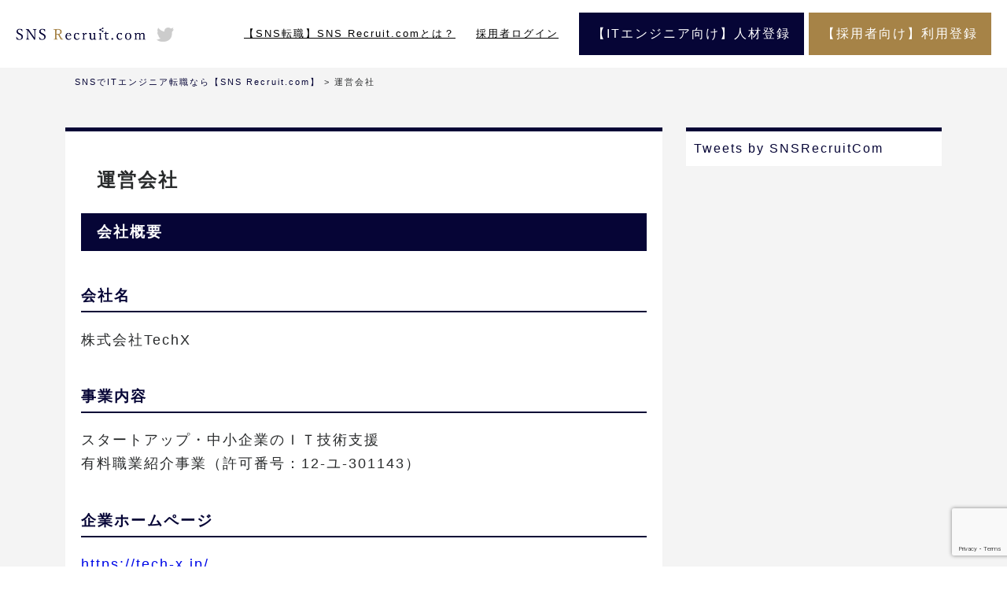

--- FILE ---
content_type: text/html; charset=UTF-8
request_url: https://sns-recruit.com/about/
body_size: 6561
content:
<!doctype html>
<html>
<head>
<!-- Google Tag Manager -->
<script>(function(w,d,s,l,i){w[l]=w[l]||[];w[l].push({'gtm.start':
new Date().getTime(),event:'gtm.js'});var f=d.getElementsByTagName(s)[0],
j=d.createElement(s),dl=l!='dataLayer'?'&l='+l:'';j.async=true;j.src=
'https://www.googletagmanager.com/gtm.js?id='+i+dl;f.parentNode.insertBefore(j,f);
})(window,document,'script','dataLayer','GTM-K5G4C5D');</script>
<!-- End Google Tag Manager -->
<!-- Global site tag (gtag.js) - Google Analytics -->
<script async src="https://www.googletagmanager.com/gtag/js?id=UA-87693797-7"></script>
<script>
  window.dataLayer = window.dataLayer || [];
  function gtag(){dataLayer.push(arguments);}
  gtag('js', new Date());

  gtag('config', 'UA-87693797-7');
</script>
<meta http-equiv="Content-Type" content="text/html; charset=utf-8"/>
<meta http-equiv="X-UA-Compatible" content="IE=edge">
<meta name="viewport" content="width=device-width, initial-scale=1"/>
<title>運営会社 | SNSでITエンジニア転職なら【SNS Recruit.com】</title>
<link rel="stylesheet" href="https://sns-recruit.com/wp-content/themes/sns-recruit/css/slick.css">
<link rel="stylesheet" href="https://sns-recruit.com/wp-content/themes/sns-recruit/css/slick-theme.css">
<link rel="stylesheet" href="https://sns-recruit.com/wp-content/themes/sns-recruit/style.css">
<link href="https://fonts.googleapis.com/css?family=Montserrat:400,700" rel="stylesheet">
<link href="https://fonts.googleapis.com/css?family=Mali:400,700" rel="stylesheet">
<script text="javascript" src="https://sns-recruit.com/wp-content/themes/sns-recruit/js/jquery-3.6.0.min.js"></script>
<script text="javascript" src="https://sns-recruit.com/wp-content/themes/sns-recruit/js/jquery.frix.min.js"></script>
<script text="javascript" src="https://sns-recruit.com/wp-content/themes/sns-recruit/js/slick.min.js"></script>
<script text="javascript" src="https://sns-recruit.com/wp-content/themes/sns-recruit/js/cookie.js"></script>
<script text="javascript" src="https://sns-recruit.com/wp-content/themes/sns-recruit/js/common.js"></script>
<meta name='robots' content='max-image-preview:large' />

<!-- All in One SEO Pack 3.3.5 によって Michael Torbert の Semper Fi Web Design[956,963] -->
<script type="application/ld+json" class="aioseop-schema">{"@context":"https://schema.org","@graph":[{"@type":"Organization","@id":"https://sns-recruit.com/#organization","url":"https://sns-recruit.com/","name":"SNS\u3067IT\u30a8\u30f3\u30b8\u30cb\u30a2\u8ee2\u8077\u306a\u3089\u3010SNS Recruit.com\u3011","sameAs":[]},{"@type":"WebSite","@id":"https://sns-recruit.com/#website","url":"https://sns-recruit.com/","name":"SNS\u3067IT\u30a8\u30f3\u30b8\u30cb\u30a2\u8ee2\u8077\u306a\u3089\u3010SNS Recruit.com\u3011","publisher":{"@id":"https://sns-recruit.com/#organization"},"potentialAction":{"@type":"SearchAction","target":"https://sns-recruit.com/?s={search_term_string}","query-input":"required name=search_term_string"}},{"@type":"WebPage","@id":"https://sns-recruit.com/about/#webpage","url":"https://sns-recruit.com/about/","inLanguage":"ja","name":"\u904b\u55b6\u4f1a\u793e","isPartOf":{"@id":"https://sns-recruit.com/#website"},"datePublished":"2019-03-25T06:38:14+09:00","dateModified":"2024-07-08T04:57:10+09:00","description":"\n\t\t\t\t\t\t"}]}</script>
<link rel="canonical" href="https://sns-recruit.com/about/" />
<!-- All in One SEO Pack -->
<link rel='dns-prefetch' href='//www.google.com' />
<link rel='dns-prefetch' href='//s.w.org' />
		<script type="text/javascript">
			window._wpemojiSettings = {"baseUrl":"https:\/\/s.w.org\/images\/core\/emoji\/13.0.1\/72x72\/","ext":".png","svgUrl":"https:\/\/s.w.org\/images\/core\/emoji\/13.0.1\/svg\/","svgExt":".svg","source":{"concatemoji":"https:\/\/sns-recruit.com\/wp-includes\/js\/wp-emoji-release.min.js?ver=5.7.14"}};
			!function(e,a,t){var n,r,o,i=a.createElement("canvas"),p=i.getContext&&i.getContext("2d");function s(e,t){var a=String.fromCharCode;p.clearRect(0,0,i.width,i.height),p.fillText(a.apply(this,e),0,0);e=i.toDataURL();return p.clearRect(0,0,i.width,i.height),p.fillText(a.apply(this,t),0,0),e===i.toDataURL()}function c(e){var t=a.createElement("script");t.src=e,t.defer=t.type="text/javascript",a.getElementsByTagName("head")[0].appendChild(t)}for(o=Array("flag","emoji"),t.supports={everything:!0,everythingExceptFlag:!0},r=0;r<o.length;r++)t.supports[o[r]]=function(e){if(!p||!p.fillText)return!1;switch(p.textBaseline="top",p.font="600 32px Arial",e){case"flag":return s([127987,65039,8205,9895,65039],[127987,65039,8203,9895,65039])?!1:!s([55356,56826,55356,56819],[55356,56826,8203,55356,56819])&&!s([55356,57332,56128,56423,56128,56418,56128,56421,56128,56430,56128,56423,56128,56447],[55356,57332,8203,56128,56423,8203,56128,56418,8203,56128,56421,8203,56128,56430,8203,56128,56423,8203,56128,56447]);case"emoji":return!s([55357,56424,8205,55356,57212],[55357,56424,8203,55356,57212])}return!1}(o[r]),t.supports.everything=t.supports.everything&&t.supports[o[r]],"flag"!==o[r]&&(t.supports.everythingExceptFlag=t.supports.everythingExceptFlag&&t.supports[o[r]]);t.supports.everythingExceptFlag=t.supports.everythingExceptFlag&&!t.supports.flag,t.DOMReady=!1,t.readyCallback=function(){t.DOMReady=!0},t.supports.everything||(n=function(){t.readyCallback()},a.addEventListener?(a.addEventListener("DOMContentLoaded",n,!1),e.addEventListener("load",n,!1)):(e.attachEvent("onload",n),a.attachEvent("onreadystatechange",function(){"complete"===a.readyState&&t.readyCallback()})),(n=t.source||{}).concatemoji?c(n.concatemoji):n.wpemoji&&n.twemoji&&(c(n.twemoji),c(n.wpemoji)))}(window,document,window._wpemojiSettings);
		</script>
		<style type="text/css">
img.wp-smiley,
img.emoji {
	display: inline !important;
	border: none !important;
	box-shadow: none !important;
	height: 1em !important;
	width: 1em !important;
	margin: 0 .07em !important;
	vertical-align: -0.1em !important;
	background: none !important;
	padding: 0 !important;
}
</style>
	<link rel='stylesheet' id='wp-block-library-css'  href='https://sns-recruit.com/wp-includes/css/dist/block-library/style.min.css?ver=5.7.14' type='text/css' media='all' />
<style id='wp-block-library-inline-css' type='text/css'>
.has-text-align-justify{text-align:justify;}
</style>
<link rel='stylesheet' id='contact-form-7-css'  href='https://sns-recruit.com/wp-content/plugins/contact-form-7/includes/css/styles.css?ver=5.4.1' type='text/css' media='all' />
<link rel='stylesheet' id='jetpack_css-css'  href='https://sns-recruit.com/wp-content/plugins/jetpack/css/jetpack.css?ver=9.7.3' type='text/css' media='all' />
<link rel="https://api.w.org/" href="https://sns-recruit.com/wp-json/" /><link rel="alternate" type="application/json" href="https://sns-recruit.com/wp-json/wp/v2/pages/24" /><link rel="EditURI" type="application/rsd+xml" title="RSD" href="https://sns-recruit.com/xmlrpc.php?rsd" />
<link rel="wlwmanifest" type="application/wlwmanifest+xml" href="https://sns-recruit.com/wp-includes/wlwmanifest.xml" /> 
<meta name="generator" content="WordPress 5.7.14" />
<link rel='shortlink' href='https://sns-recruit.com/?p=24' />
<link rel="alternate" type="application/json+oembed" href="https://sns-recruit.com/wp-json/oembed/1.0/embed?url=https%3A%2F%2Fsns-recruit.com%2Fabout%2F" />
<link rel="alternate" type="text/xml+oembed" href="https://sns-recruit.com/wp-json/oembed/1.0/embed?url=https%3A%2F%2Fsns-recruit.com%2Fabout%2F&#038;format=xml" />
<link rel="apple-touch-icon" sizes="180x180" href="/wp-content/uploads/fbrfg/apple-touch-icon.png">
<link rel="icon" type="image/png" sizes="32x32" href="/wp-content/uploads/fbrfg/favicon-32x32.png">
<link rel="icon" type="image/png" sizes="16x16" href="/wp-content/uploads/fbrfg/favicon-16x16.png">
<link rel="manifest" href="/wp-content/uploads/fbrfg/site.webmanifest">
<link rel="mask-icon" href="/wp-content/uploads/fbrfg/safari-pinned-tab.svg" color="#010133">
<link rel="shortcut icon" href="/wp-content/uploads/fbrfg/favicon.ico">
<meta name="msapplication-TileColor" content="#2b5797">
<meta name="msapplication-config" content="/wp-content/uploads/fbrfg/browserconfig.xml">
<meta name="theme-color" content="#ffffff"><style type='text/css'>img#wpstats{display:none}</style>
		
<!-- Jetpack Open Graph Tags -->
<meta property="og:type" content="article" />
<meta property="og:title" content="運営会社" />
<meta property="og:url" content="https://sns-recruit.com/about/" />
<meta property="og:description" content="詳しくは投稿をご覧ください。" />
<meta property="article:published_time" content="2019-03-25T06:38:14+00:00" />
<meta property="article:modified_time" content="2024-07-08T04:57:10+00:00" />
<meta property="og:site_name" content="SNSでITエンジニア転職なら【SNS Recruit.com】" />
<meta property="og:image" content="https://s0.wp.com/i/blank.jpg" />
<meta property="og:locale" content="ja_JP" />
<meta name="twitter:text:title" content="運営会社" />
<meta name="twitter:card" content="summary" />
<meta name="twitter:description" content="詳しくは投稿をご覧ください。" />

<!-- End Jetpack Open Graph Tags -->
</head>
<body class="page-template-default page page-id-24">
<!-- Google Tag Manager (noscript) -->
<noscript><iframe src="https://www.googletagmanager.com/ns.html?id=GTM-K5G4C5D"
height="0" width="0" style="display:none;visibility:hidden"></iframe></noscript>
<!-- End Google Tag Manager (noscript) -->
<div class="overlay d-md-none d-block" id="js__overlay"></div>
<header class="">
	<div class="py-3 px-4 d-block d-flex justify-content-between align-items-center mx-auto">
  	<div class="d-flex align-items-center">
        <p class="mb-0 logo"><a href="https://sns-recruit.com"><img src="https://sns-recruit.com/wp-content/themes/sns-recruit/img/logo.png" alt="SNS転職ならSNS Recruit.com" class="img-fluid"></a></p>
            <div class="area-h-left pl-1 d-md-flex d-none">
				<!--
        <form id="form01" action="https://sns-recruit.com" class="mr-3">
          <input id="input01" name="s" type="text" placeholder="">
          <input id="submit01" type="submit" value="">
        </form>
				-->

        <ul class="d-flex justify-content-between align-items-center pl-0 m-0">
          <li class="mr-2"><a href="https://twitter.com/SNSRecruitCom" target="_blank"><img src="https://sns-recruit.com/wp-content/themes/sns-recruit/img/twitter.png" alt="twitter" class="img-fluid"></a></li>
<!--
          <li class="mr-2"><a href=""><img src="https://sns-recruit.com/wp-content/themes/sns-recruit/img/facebook.png" alt="facebook" class="img-fluid"></a></li>
          <li><a href=""><img src="https://sns-recruit.com/wp-content/themes/sns-recruit/img/youtube.png" alt="youtube" class="img-fluid"></a></li>
-->
        </ul>
      </div>
    </div>
    	<div class="header_btn">
      		<span class="login_link"><a href="https://sns-recruit.com#about">【SNS転職】SNS Recruit.comとは？</a></span>
      	    	<span class="login_link"><a href="/login/">採用者ログイン</a></span>

        <a href="https://sns-recruit.com/regist/" class="btn py-3 bg-darkblue d-lg-inline-block d-block">【ITエンジニア向け】人材登録</a>
        <a href="https://sns-recruit.com/apply/" class="btn py-3 bg-gold d-lg-inline-block d-block">【採用者向け】利用登録</a>
						</div>
		<div class="side-menu-btn d-md-none d-block" id="js__sideMenuBtn">
			<div class="ellipsis-v">
				<span class="point top"></span>
				<span class="point mid"></span>
				<span class="point bot"></span>
			</div>
		</div>
	</div>
	<nav class="layout-nav bg-black side-menu">
		<div class="area-h-left d-md-none d-flex mb-5 mx-auto">
			<form id="form01" action="https://sns-recruit.com" method="get" class="mr-3">
				<input id="input01" name="s" type="text" placeholder="">
        <input id="submit01" type="submit" value="">
			</form>
			<ul class="d-flex justify-content-between align-items-center pl-0 m-0">
				<li class="mr-2"><a href=""><img src="https://sns-recruit.com/wp-content/themes/sns-recruit/img/facebook.png" alt="" class="img-fluid"></a></li>
				<li class="mr-2"><a href=""><img src="https://sns-recruit.com/wp-content/themes/sns-recruit/img/twitter.png" alt="" class="img-fluid"></a></li>
        <li><a href=""><img src="https://sns-recruit.com/wp-content/themes/sns-recruit/img/youtube.png" alt="youtube" class="img-fluid"></a></li>
			</ul>
		</div>

    		<a href="https://sns-recruit.com/apply/" class="btn py-3 bg-darkblue w-75 mx-auto d-md-none d-block mt-5 text-white">人材登録依頼</a>
	</nav>
</header>

<div id="breadcrumb">
	<div class="px-4 mx-auto">
		      <!-- Breadcrumb NavXT 6.4.0 -->
<span property="itemListElement" typeof="ListItem"><a property="item" typeof="WebPage" title="Go to SNSでITエンジニア転職なら【SNS Recruit.com】." href="https://sns-recruit.com" class="home" ><span property="name">SNSでITエンジニア転職なら【SNS Recruit.com】</span></a><meta property="position" content="1"></span> &gt; <span class="post post-page current-item">運営会社</span>    	</div>
</div>

	<div class="layout-content">
    <div class="layout_details py-6 px-2 mx-auto">
      <div class="area-details d-flex justify-content-between align-items-start flex-wrap flex-md-nowrap mx-auto" style="position: relative;">
        <div class="job-detail">
          <h1 class="job-type">運営会社</h1>
          	<div class="postarea">
							<h2>会社概要</h2>
<h3>会社名</h3>
<p>株式会社TechX</p>
<h3>事業内容</h3>
<p>スタートアップ・中小企業のＩＴ技術支援<br />
有料職業紹介事業（許可番号：12-ユ-301143）</p>
<h3>企業ホームページ</h3>
<p><a href="https://tech-x.jp/" target="_blank" rel="noopener">https://tech-x.jp/</a></p>
<h3>事務所所在地</h3>
<p>千葉県船橋市湊町2-1-18 新堀ギタービル2F</p>
<h3>E-Mail</h3>
<p>info＠sns-recruit.com（アットマークを半角に変えて送信下さい）</p>
            </div>
        </div>

				
<div class="side-wrap single" data-frix-width="30%" data-frix-min-width="767">

<a class="twitter-timeline" data-width="314" data-height="500" data-theme="light" href="https://twitter.com/SNSRecruitCom?ref_src=twsrc%5Etfw">Tweets by SNSRecruitCom</a> <script async src="https://platform.twitter.com/widgets.js" charset="utf-8"></script>

<!--
<div style="background: #eeeeee; color: #000; text-align: center; padding: 100px 0; margin-bottom: 10px;">広告枠</div>

<div style="background: #eeeeee; color: #000; text-align: center; padding: 100px 0;">広告枠</div>
-->

</div>

      </div>
    </div>

	</div>

<footer id="footer">
	<ul>
		<li><a href="/#about">【SNS転職】SNS Recruit.comとは？</a></li>
			  <li><a href="/login/">採用者ログイン</span></a></li>
      <li><a href="https://sns-recruit.com/apply/">【企業向け】利用登録（無料）</a></li>
      <li><a href="https://sns-recruit.com/regist/">【求職者向け】人材登録（無料）</a></li>
      </ul>
	<ul>
  	<li><a href="https://sns-recruit.com/about/">運営会社</a></li>
  	<li><a href="https://sns-recruit.com/regulation/">業務規程</a></li>
  	<li><a href="https://sns-recruit.com/privacy/">プライバシーポリシー</a></li>
  	<li><a href="https://sns-recruit.com/contact/">お問い合わせ</a></li>
  </ul>
	<p class="copyright">Copyright © SNS Recruit All rights Reserved.</p>
</footer>

<script>
$(function () {
  var $body = $('body');
  $('#js__sideMenuBtn').on('click', function () {
    $body.toggleClass('side-open');
    $('#js__overlay').on('click', function () {
      $body.removeClass('side-open');
    });
  });
});
</script>
<script>
// PC用のサイドバー固定
$(function() {
	$(".side-wrap").frix();
});
</script>

<script>
// CF7サンクスページ遷移
$(window).on('load', function(){
	if($('#wpcf7-f42-p43-o1 .wpcf7-response-output').hasClass('wpcf7-mail-sent-ok')) {
		location.href = 'https://sns-recruit.com/apply/thanks/';
	}
});
</script>

<script>
// スライダー
$(function(){
	$('.slider').slick({
	  arrows: true,
    autoplay: true,
    pauseOnHover: true,
	  centerMode: false,
	  centerPadding: '185px',
	  slidesToShow: 1,
	  dots: false,
	  responsive: [
		{
		  breakpoint: 768,
		  settings: {
			arrows: false,
			centerMode: true,
			centerPadding: '0px',
			slidesToShow: 1,
			dots: false,
		  }
		},
	  ]
	});
});
</script>

<script type='text/javascript' src='https://sns-recruit.com/wp-includes/js/dist/vendor/wp-polyfill.min.js?ver=7.4.4' id='wp-polyfill-js'></script>
<script type='text/javascript' id='wp-polyfill-js-after'>
( 'fetch' in window ) || document.write( '<script src="https://sns-recruit.com/wp-includes/js/dist/vendor/wp-polyfill-fetch.min.js?ver=3.0.0"></scr' + 'ipt>' );( document.contains ) || document.write( '<script src="https://sns-recruit.com/wp-includes/js/dist/vendor/wp-polyfill-node-contains.min.js?ver=3.42.0"></scr' + 'ipt>' );( window.DOMRect ) || document.write( '<script src="https://sns-recruit.com/wp-includes/js/dist/vendor/wp-polyfill-dom-rect.min.js?ver=3.42.0"></scr' + 'ipt>' );( window.URL && window.URL.prototype && window.URLSearchParams ) || document.write( '<script src="https://sns-recruit.com/wp-includes/js/dist/vendor/wp-polyfill-url.min.js?ver=3.6.4"></scr' + 'ipt>' );( window.FormData && window.FormData.prototype.keys ) || document.write( '<script src="https://sns-recruit.com/wp-includes/js/dist/vendor/wp-polyfill-formdata.min.js?ver=3.0.12"></scr' + 'ipt>' );( Element.prototype.matches && Element.prototype.closest ) || document.write( '<script src="https://sns-recruit.com/wp-includes/js/dist/vendor/wp-polyfill-element-closest.min.js?ver=2.0.2"></scr' + 'ipt>' );( 'objectFit' in document.documentElement.style ) || document.write( '<script src="https://sns-recruit.com/wp-includes/js/dist/vendor/wp-polyfill-object-fit.min.js?ver=2.3.4"></scr' + 'ipt>' );
</script>
<script type='text/javascript' id='contact-form-7-js-extra'>
/* <![CDATA[ */
var wpcf7 = {"api":{"root":"https:\/\/sns-recruit.com\/wp-json\/","namespace":"contact-form-7\/v1"}};
/* ]]> */
</script>
<script type='text/javascript' src='https://sns-recruit.com/wp-content/plugins/contact-form-7/includes/js/index.js?ver=5.4.1' id='contact-form-7-js'></script>
<script type='text/javascript' src='https://www.google.com/recaptcha/api.js?render=6LdQCU4dAAAAAERluo6LZ75MFTgMZWYERsk1nMJq&#038;ver=3.0' id='google-recaptcha-js'></script>
<script type='text/javascript' id='wpcf7-recaptcha-js-extra'>
/* <![CDATA[ */
var wpcf7_recaptcha = {"sitekey":"6LdQCU4dAAAAAERluo6LZ75MFTgMZWYERsk1nMJq","actions":{"homepage":"homepage","contactform":"contactform"}};
/* ]]> */
</script>
<script type='text/javascript' src='https://sns-recruit.com/wp-content/plugins/contact-form-7/modules/recaptcha/index.js?ver=5.4.1' id='wpcf7-recaptcha-js'></script>
<script type='text/javascript' src='https://sns-recruit.com/wp-includes/js/wp-embed.min.js?ver=5.7.14' id='wp-embed-js'></script>
<script src='https://stats.wp.com/e-202604.js' defer></script>
<script>
	_stq = window._stq || [];
	_stq.push([ 'view', {v:'ext',j:'1:9.7.3',blog:'193548486',post:'24',tz:'9',srv:'sns-recruit.com'} ]);
	_stq.push([ 'clickTrackerInit', '193548486', '24' ]);
</script>

</body>
</html>


--- FILE ---
content_type: text/html; charset=utf-8
request_url: https://www.google.com/recaptcha/api2/anchor?ar=1&k=6LdQCU4dAAAAAERluo6LZ75MFTgMZWYERsk1nMJq&co=aHR0cHM6Ly9zbnMtcmVjcnVpdC5jb206NDQz&hl=en&v=PoyoqOPhxBO7pBk68S4YbpHZ&size=invisible&anchor-ms=20000&execute-ms=30000&cb=5q0ae3q9eogb
body_size: 48916
content:
<!DOCTYPE HTML><html dir="ltr" lang="en"><head><meta http-equiv="Content-Type" content="text/html; charset=UTF-8">
<meta http-equiv="X-UA-Compatible" content="IE=edge">
<title>reCAPTCHA</title>
<style type="text/css">
/* cyrillic-ext */
@font-face {
  font-family: 'Roboto';
  font-style: normal;
  font-weight: 400;
  font-stretch: 100%;
  src: url(//fonts.gstatic.com/s/roboto/v48/KFO7CnqEu92Fr1ME7kSn66aGLdTylUAMa3GUBHMdazTgWw.woff2) format('woff2');
  unicode-range: U+0460-052F, U+1C80-1C8A, U+20B4, U+2DE0-2DFF, U+A640-A69F, U+FE2E-FE2F;
}
/* cyrillic */
@font-face {
  font-family: 'Roboto';
  font-style: normal;
  font-weight: 400;
  font-stretch: 100%;
  src: url(//fonts.gstatic.com/s/roboto/v48/KFO7CnqEu92Fr1ME7kSn66aGLdTylUAMa3iUBHMdazTgWw.woff2) format('woff2');
  unicode-range: U+0301, U+0400-045F, U+0490-0491, U+04B0-04B1, U+2116;
}
/* greek-ext */
@font-face {
  font-family: 'Roboto';
  font-style: normal;
  font-weight: 400;
  font-stretch: 100%;
  src: url(//fonts.gstatic.com/s/roboto/v48/KFO7CnqEu92Fr1ME7kSn66aGLdTylUAMa3CUBHMdazTgWw.woff2) format('woff2');
  unicode-range: U+1F00-1FFF;
}
/* greek */
@font-face {
  font-family: 'Roboto';
  font-style: normal;
  font-weight: 400;
  font-stretch: 100%;
  src: url(//fonts.gstatic.com/s/roboto/v48/KFO7CnqEu92Fr1ME7kSn66aGLdTylUAMa3-UBHMdazTgWw.woff2) format('woff2');
  unicode-range: U+0370-0377, U+037A-037F, U+0384-038A, U+038C, U+038E-03A1, U+03A3-03FF;
}
/* math */
@font-face {
  font-family: 'Roboto';
  font-style: normal;
  font-weight: 400;
  font-stretch: 100%;
  src: url(//fonts.gstatic.com/s/roboto/v48/KFO7CnqEu92Fr1ME7kSn66aGLdTylUAMawCUBHMdazTgWw.woff2) format('woff2');
  unicode-range: U+0302-0303, U+0305, U+0307-0308, U+0310, U+0312, U+0315, U+031A, U+0326-0327, U+032C, U+032F-0330, U+0332-0333, U+0338, U+033A, U+0346, U+034D, U+0391-03A1, U+03A3-03A9, U+03B1-03C9, U+03D1, U+03D5-03D6, U+03F0-03F1, U+03F4-03F5, U+2016-2017, U+2034-2038, U+203C, U+2040, U+2043, U+2047, U+2050, U+2057, U+205F, U+2070-2071, U+2074-208E, U+2090-209C, U+20D0-20DC, U+20E1, U+20E5-20EF, U+2100-2112, U+2114-2115, U+2117-2121, U+2123-214F, U+2190, U+2192, U+2194-21AE, U+21B0-21E5, U+21F1-21F2, U+21F4-2211, U+2213-2214, U+2216-22FF, U+2308-230B, U+2310, U+2319, U+231C-2321, U+2336-237A, U+237C, U+2395, U+239B-23B7, U+23D0, U+23DC-23E1, U+2474-2475, U+25AF, U+25B3, U+25B7, U+25BD, U+25C1, U+25CA, U+25CC, U+25FB, U+266D-266F, U+27C0-27FF, U+2900-2AFF, U+2B0E-2B11, U+2B30-2B4C, U+2BFE, U+3030, U+FF5B, U+FF5D, U+1D400-1D7FF, U+1EE00-1EEFF;
}
/* symbols */
@font-face {
  font-family: 'Roboto';
  font-style: normal;
  font-weight: 400;
  font-stretch: 100%;
  src: url(//fonts.gstatic.com/s/roboto/v48/KFO7CnqEu92Fr1ME7kSn66aGLdTylUAMaxKUBHMdazTgWw.woff2) format('woff2');
  unicode-range: U+0001-000C, U+000E-001F, U+007F-009F, U+20DD-20E0, U+20E2-20E4, U+2150-218F, U+2190, U+2192, U+2194-2199, U+21AF, U+21E6-21F0, U+21F3, U+2218-2219, U+2299, U+22C4-22C6, U+2300-243F, U+2440-244A, U+2460-24FF, U+25A0-27BF, U+2800-28FF, U+2921-2922, U+2981, U+29BF, U+29EB, U+2B00-2BFF, U+4DC0-4DFF, U+FFF9-FFFB, U+10140-1018E, U+10190-1019C, U+101A0, U+101D0-101FD, U+102E0-102FB, U+10E60-10E7E, U+1D2C0-1D2D3, U+1D2E0-1D37F, U+1F000-1F0FF, U+1F100-1F1AD, U+1F1E6-1F1FF, U+1F30D-1F30F, U+1F315, U+1F31C, U+1F31E, U+1F320-1F32C, U+1F336, U+1F378, U+1F37D, U+1F382, U+1F393-1F39F, U+1F3A7-1F3A8, U+1F3AC-1F3AF, U+1F3C2, U+1F3C4-1F3C6, U+1F3CA-1F3CE, U+1F3D4-1F3E0, U+1F3ED, U+1F3F1-1F3F3, U+1F3F5-1F3F7, U+1F408, U+1F415, U+1F41F, U+1F426, U+1F43F, U+1F441-1F442, U+1F444, U+1F446-1F449, U+1F44C-1F44E, U+1F453, U+1F46A, U+1F47D, U+1F4A3, U+1F4B0, U+1F4B3, U+1F4B9, U+1F4BB, U+1F4BF, U+1F4C8-1F4CB, U+1F4D6, U+1F4DA, U+1F4DF, U+1F4E3-1F4E6, U+1F4EA-1F4ED, U+1F4F7, U+1F4F9-1F4FB, U+1F4FD-1F4FE, U+1F503, U+1F507-1F50B, U+1F50D, U+1F512-1F513, U+1F53E-1F54A, U+1F54F-1F5FA, U+1F610, U+1F650-1F67F, U+1F687, U+1F68D, U+1F691, U+1F694, U+1F698, U+1F6AD, U+1F6B2, U+1F6B9-1F6BA, U+1F6BC, U+1F6C6-1F6CF, U+1F6D3-1F6D7, U+1F6E0-1F6EA, U+1F6F0-1F6F3, U+1F6F7-1F6FC, U+1F700-1F7FF, U+1F800-1F80B, U+1F810-1F847, U+1F850-1F859, U+1F860-1F887, U+1F890-1F8AD, U+1F8B0-1F8BB, U+1F8C0-1F8C1, U+1F900-1F90B, U+1F93B, U+1F946, U+1F984, U+1F996, U+1F9E9, U+1FA00-1FA6F, U+1FA70-1FA7C, U+1FA80-1FA89, U+1FA8F-1FAC6, U+1FACE-1FADC, U+1FADF-1FAE9, U+1FAF0-1FAF8, U+1FB00-1FBFF;
}
/* vietnamese */
@font-face {
  font-family: 'Roboto';
  font-style: normal;
  font-weight: 400;
  font-stretch: 100%;
  src: url(//fonts.gstatic.com/s/roboto/v48/KFO7CnqEu92Fr1ME7kSn66aGLdTylUAMa3OUBHMdazTgWw.woff2) format('woff2');
  unicode-range: U+0102-0103, U+0110-0111, U+0128-0129, U+0168-0169, U+01A0-01A1, U+01AF-01B0, U+0300-0301, U+0303-0304, U+0308-0309, U+0323, U+0329, U+1EA0-1EF9, U+20AB;
}
/* latin-ext */
@font-face {
  font-family: 'Roboto';
  font-style: normal;
  font-weight: 400;
  font-stretch: 100%;
  src: url(//fonts.gstatic.com/s/roboto/v48/KFO7CnqEu92Fr1ME7kSn66aGLdTylUAMa3KUBHMdazTgWw.woff2) format('woff2');
  unicode-range: U+0100-02BA, U+02BD-02C5, U+02C7-02CC, U+02CE-02D7, U+02DD-02FF, U+0304, U+0308, U+0329, U+1D00-1DBF, U+1E00-1E9F, U+1EF2-1EFF, U+2020, U+20A0-20AB, U+20AD-20C0, U+2113, U+2C60-2C7F, U+A720-A7FF;
}
/* latin */
@font-face {
  font-family: 'Roboto';
  font-style: normal;
  font-weight: 400;
  font-stretch: 100%;
  src: url(//fonts.gstatic.com/s/roboto/v48/KFO7CnqEu92Fr1ME7kSn66aGLdTylUAMa3yUBHMdazQ.woff2) format('woff2');
  unicode-range: U+0000-00FF, U+0131, U+0152-0153, U+02BB-02BC, U+02C6, U+02DA, U+02DC, U+0304, U+0308, U+0329, U+2000-206F, U+20AC, U+2122, U+2191, U+2193, U+2212, U+2215, U+FEFF, U+FFFD;
}
/* cyrillic-ext */
@font-face {
  font-family: 'Roboto';
  font-style: normal;
  font-weight: 500;
  font-stretch: 100%;
  src: url(//fonts.gstatic.com/s/roboto/v48/KFO7CnqEu92Fr1ME7kSn66aGLdTylUAMa3GUBHMdazTgWw.woff2) format('woff2');
  unicode-range: U+0460-052F, U+1C80-1C8A, U+20B4, U+2DE0-2DFF, U+A640-A69F, U+FE2E-FE2F;
}
/* cyrillic */
@font-face {
  font-family: 'Roboto';
  font-style: normal;
  font-weight: 500;
  font-stretch: 100%;
  src: url(//fonts.gstatic.com/s/roboto/v48/KFO7CnqEu92Fr1ME7kSn66aGLdTylUAMa3iUBHMdazTgWw.woff2) format('woff2');
  unicode-range: U+0301, U+0400-045F, U+0490-0491, U+04B0-04B1, U+2116;
}
/* greek-ext */
@font-face {
  font-family: 'Roboto';
  font-style: normal;
  font-weight: 500;
  font-stretch: 100%;
  src: url(//fonts.gstatic.com/s/roboto/v48/KFO7CnqEu92Fr1ME7kSn66aGLdTylUAMa3CUBHMdazTgWw.woff2) format('woff2');
  unicode-range: U+1F00-1FFF;
}
/* greek */
@font-face {
  font-family: 'Roboto';
  font-style: normal;
  font-weight: 500;
  font-stretch: 100%;
  src: url(//fonts.gstatic.com/s/roboto/v48/KFO7CnqEu92Fr1ME7kSn66aGLdTylUAMa3-UBHMdazTgWw.woff2) format('woff2');
  unicode-range: U+0370-0377, U+037A-037F, U+0384-038A, U+038C, U+038E-03A1, U+03A3-03FF;
}
/* math */
@font-face {
  font-family: 'Roboto';
  font-style: normal;
  font-weight: 500;
  font-stretch: 100%;
  src: url(//fonts.gstatic.com/s/roboto/v48/KFO7CnqEu92Fr1ME7kSn66aGLdTylUAMawCUBHMdazTgWw.woff2) format('woff2');
  unicode-range: U+0302-0303, U+0305, U+0307-0308, U+0310, U+0312, U+0315, U+031A, U+0326-0327, U+032C, U+032F-0330, U+0332-0333, U+0338, U+033A, U+0346, U+034D, U+0391-03A1, U+03A3-03A9, U+03B1-03C9, U+03D1, U+03D5-03D6, U+03F0-03F1, U+03F4-03F5, U+2016-2017, U+2034-2038, U+203C, U+2040, U+2043, U+2047, U+2050, U+2057, U+205F, U+2070-2071, U+2074-208E, U+2090-209C, U+20D0-20DC, U+20E1, U+20E5-20EF, U+2100-2112, U+2114-2115, U+2117-2121, U+2123-214F, U+2190, U+2192, U+2194-21AE, U+21B0-21E5, U+21F1-21F2, U+21F4-2211, U+2213-2214, U+2216-22FF, U+2308-230B, U+2310, U+2319, U+231C-2321, U+2336-237A, U+237C, U+2395, U+239B-23B7, U+23D0, U+23DC-23E1, U+2474-2475, U+25AF, U+25B3, U+25B7, U+25BD, U+25C1, U+25CA, U+25CC, U+25FB, U+266D-266F, U+27C0-27FF, U+2900-2AFF, U+2B0E-2B11, U+2B30-2B4C, U+2BFE, U+3030, U+FF5B, U+FF5D, U+1D400-1D7FF, U+1EE00-1EEFF;
}
/* symbols */
@font-face {
  font-family: 'Roboto';
  font-style: normal;
  font-weight: 500;
  font-stretch: 100%;
  src: url(//fonts.gstatic.com/s/roboto/v48/KFO7CnqEu92Fr1ME7kSn66aGLdTylUAMaxKUBHMdazTgWw.woff2) format('woff2');
  unicode-range: U+0001-000C, U+000E-001F, U+007F-009F, U+20DD-20E0, U+20E2-20E4, U+2150-218F, U+2190, U+2192, U+2194-2199, U+21AF, U+21E6-21F0, U+21F3, U+2218-2219, U+2299, U+22C4-22C6, U+2300-243F, U+2440-244A, U+2460-24FF, U+25A0-27BF, U+2800-28FF, U+2921-2922, U+2981, U+29BF, U+29EB, U+2B00-2BFF, U+4DC0-4DFF, U+FFF9-FFFB, U+10140-1018E, U+10190-1019C, U+101A0, U+101D0-101FD, U+102E0-102FB, U+10E60-10E7E, U+1D2C0-1D2D3, U+1D2E0-1D37F, U+1F000-1F0FF, U+1F100-1F1AD, U+1F1E6-1F1FF, U+1F30D-1F30F, U+1F315, U+1F31C, U+1F31E, U+1F320-1F32C, U+1F336, U+1F378, U+1F37D, U+1F382, U+1F393-1F39F, U+1F3A7-1F3A8, U+1F3AC-1F3AF, U+1F3C2, U+1F3C4-1F3C6, U+1F3CA-1F3CE, U+1F3D4-1F3E0, U+1F3ED, U+1F3F1-1F3F3, U+1F3F5-1F3F7, U+1F408, U+1F415, U+1F41F, U+1F426, U+1F43F, U+1F441-1F442, U+1F444, U+1F446-1F449, U+1F44C-1F44E, U+1F453, U+1F46A, U+1F47D, U+1F4A3, U+1F4B0, U+1F4B3, U+1F4B9, U+1F4BB, U+1F4BF, U+1F4C8-1F4CB, U+1F4D6, U+1F4DA, U+1F4DF, U+1F4E3-1F4E6, U+1F4EA-1F4ED, U+1F4F7, U+1F4F9-1F4FB, U+1F4FD-1F4FE, U+1F503, U+1F507-1F50B, U+1F50D, U+1F512-1F513, U+1F53E-1F54A, U+1F54F-1F5FA, U+1F610, U+1F650-1F67F, U+1F687, U+1F68D, U+1F691, U+1F694, U+1F698, U+1F6AD, U+1F6B2, U+1F6B9-1F6BA, U+1F6BC, U+1F6C6-1F6CF, U+1F6D3-1F6D7, U+1F6E0-1F6EA, U+1F6F0-1F6F3, U+1F6F7-1F6FC, U+1F700-1F7FF, U+1F800-1F80B, U+1F810-1F847, U+1F850-1F859, U+1F860-1F887, U+1F890-1F8AD, U+1F8B0-1F8BB, U+1F8C0-1F8C1, U+1F900-1F90B, U+1F93B, U+1F946, U+1F984, U+1F996, U+1F9E9, U+1FA00-1FA6F, U+1FA70-1FA7C, U+1FA80-1FA89, U+1FA8F-1FAC6, U+1FACE-1FADC, U+1FADF-1FAE9, U+1FAF0-1FAF8, U+1FB00-1FBFF;
}
/* vietnamese */
@font-face {
  font-family: 'Roboto';
  font-style: normal;
  font-weight: 500;
  font-stretch: 100%;
  src: url(//fonts.gstatic.com/s/roboto/v48/KFO7CnqEu92Fr1ME7kSn66aGLdTylUAMa3OUBHMdazTgWw.woff2) format('woff2');
  unicode-range: U+0102-0103, U+0110-0111, U+0128-0129, U+0168-0169, U+01A0-01A1, U+01AF-01B0, U+0300-0301, U+0303-0304, U+0308-0309, U+0323, U+0329, U+1EA0-1EF9, U+20AB;
}
/* latin-ext */
@font-face {
  font-family: 'Roboto';
  font-style: normal;
  font-weight: 500;
  font-stretch: 100%;
  src: url(//fonts.gstatic.com/s/roboto/v48/KFO7CnqEu92Fr1ME7kSn66aGLdTylUAMa3KUBHMdazTgWw.woff2) format('woff2');
  unicode-range: U+0100-02BA, U+02BD-02C5, U+02C7-02CC, U+02CE-02D7, U+02DD-02FF, U+0304, U+0308, U+0329, U+1D00-1DBF, U+1E00-1E9F, U+1EF2-1EFF, U+2020, U+20A0-20AB, U+20AD-20C0, U+2113, U+2C60-2C7F, U+A720-A7FF;
}
/* latin */
@font-face {
  font-family: 'Roboto';
  font-style: normal;
  font-weight: 500;
  font-stretch: 100%;
  src: url(//fonts.gstatic.com/s/roboto/v48/KFO7CnqEu92Fr1ME7kSn66aGLdTylUAMa3yUBHMdazQ.woff2) format('woff2');
  unicode-range: U+0000-00FF, U+0131, U+0152-0153, U+02BB-02BC, U+02C6, U+02DA, U+02DC, U+0304, U+0308, U+0329, U+2000-206F, U+20AC, U+2122, U+2191, U+2193, U+2212, U+2215, U+FEFF, U+FFFD;
}
/* cyrillic-ext */
@font-face {
  font-family: 'Roboto';
  font-style: normal;
  font-weight: 900;
  font-stretch: 100%;
  src: url(//fonts.gstatic.com/s/roboto/v48/KFO7CnqEu92Fr1ME7kSn66aGLdTylUAMa3GUBHMdazTgWw.woff2) format('woff2');
  unicode-range: U+0460-052F, U+1C80-1C8A, U+20B4, U+2DE0-2DFF, U+A640-A69F, U+FE2E-FE2F;
}
/* cyrillic */
@font-face {
  font-family: 'Roboto';
  font-style: normal;
  font-weight: 900;
  font-stretch: 100%;
  src: url(//fonts.gstatic.com/s/roboto/v48/KFO7CnqEu92Fr1ME7kSn66aGLdTylUAMa3iUBHMdazTgWw.woff2) format('woff2');
  unicode-range: U+0301, U+0400-045F, U+0490-0491, U+04B0-04B1, U+2116;
}
/* greek-ext */
@font-face {
  font-family: 'Roboto';
  font-style: normal;
  font-weight: 900;
  font-stretch: 100%;
  src: url(//fonts.gstatic.com/s/roboto/v48/KFO7CnqEu92Fr1ME7kSn66aGLdTylUAMa3CUBHMdazTgWw.woff2) format('woff2');
  unicode-range: U+1F00-1FFF;
}
/* greek */
@font-face {
  font-family: 'Roboto';
  font-style: normal;
  font-weight: 900;
  font-stretch: 100%;
  src: url(//fonts.gstatic.com/s/roboto/v48/KFO7CnqEu92Fr1ME7kSn66aGLdTylUAMa3-UBHMdazTgWw.woff2) format('woff2');
  unicode-range: U+0370-0377, U+037A-037F, U+0384-038A, U+038C, U+038E-03A1, U+03A3-03FF;
}
/* math */
@font-face {
  font-family: 'Roboto';
  font-style: normal;
  font-weight: 900;
  font-stretch: 100%;
  src: url(//fonts.gstatic.com/s/roboto/v48/KFO7CnqEu92Fr1ME7kSn66aGLdTylUAMawCUBHMdazTgWw.woff2) format('woff2');
  unicode-range: U+0302-0303, U+0305, U+0307-0308, U+0310, U+0312, U+0315, U+031A, U+0326-0327, U+032C, U+032F-0330, U+0332-0333, U+0338, U+033A, U+0346, U+034D, U+0391-03A1, U+03A3-03A9, U+03B1-03C9, U+03D1, U+03D5-03D6, U+03F0-03F1, U+03F4-03F5, U+2016-2017, U+2034-2038, U+203C, U+2040, U+2043, U+2047, U+2050, U+2057, U+205F, U+2070-2071, U+2074-208E, U+2090-209C, U+20D0-20DC, U+20E1, U+20E5-20EF, U+2100-2112, U+2114-2115, U+2117-2121, U+2123-214F, U+2190, U+2192, U+2194-21AE, U+21B0-21E5, U+21F1-21F2, U+21F4-2211, U+2213-2214, U+2216-22FF, U+2308-230B, U+2310, U+2319, U+231C-2321, U+2336-237A, U+237C, U+2395, U+239B-23B7, U+23D0, U+23DC-23E1, U+2474-2475, U+25AF, U+25B3, U+25B7, U+25BD, U+25C1, U+25CA, U+25CC, U+25FB, U+266D-266F, U+27C0-27FF, U+2900-2AFF, U+2B0E-2B11, U+2B30-2B4C, U+2BFE, U+3030, U+FF5B, U+FF5D, U+1D400-1D7FF, U+1EE00-1EEFF;
}
/* symbols */
@font-face {
  font-family: 'Roboto';
  font-style: normal;
  font-weight: 900;
  font-stretch: 100%;
  src: url(//fonts.gstatic.com/s/roboto/v48/KFO7CnqEu92Fr1ME7kSn66aGLdTylUAMaxKUBHMdazTgWw.woff2) format('woff2');
  unicode-range: U+0001-000C, U+000E-001F, U+007F-009F, U+20DD-20E0, U+20E2-20E4, U+2150-218F, U+2190, U+2192, U+2194-2199, U+21AF, U+21E6-21F0, U+21F3, U+2218-2219, U+2299, U+22C4-22C6, U+2300-243F, U+2440-244A, U+2460-24FF, U+25A0-27BF, U+2800-28FF, U+2921-2922, U+2981, U+29BF, U+29EB, U+2B00-2BFF, U+4DC0-4DFF, U+FFF9-FFFB, U+10140-1018E, U+10190-1019C, U+101A0, U+101D0-101FD, U+102E0-102FB, U+10E60-10E7E, U+1D2C0-1D2D3, U+1D2E0-1D37F, U+1F000-1F0FF, U+1F100-1F1AD, U+1F1E6-1F1FF, U+1F30D-1F30F, U+1F315, U+1F31C, U+1F31E, U+1F320-1F32C, U+1F336, U+1F378, U+1F37D, U+1F382, U+1F393-1F39F, U+1F3A7-1F3A8, U+1F3AC-1F3AF, U+1F3C2, U+1F3C4-1F3C6, U+1F3CA-1F3CE, U+1F3D4-1F3E0, U+1F3ED, U+1F3F1-1F3F3, U+1F3F5-1F3F7, U+1F408, U+1F415, U+1F41F, U+1F426, U+1F43F, U+1F441-1F442, U+1F444, U+1F446-1F449, U+1F44C-1F44E, U+1F453, U+1F46A, U+1F47D, U+1F4A3, U+1F4B0, U+1F4B3, U+1F4B9, U+1F4BB, U+1F4BF, U+1F4C8-1F4CB, U+1F4D6, U+1F4DA, U+1F4DF, U+1F4E3-1F4E6, U+1F4EA-1F4ED, U+1F4F7, U+1F4F9-1F4FB, U+1F4FD-1F4FE, U+1F503, U+1F507-1F50B, U+1F50D, U+1F512-1F513, U+1F53E-1F54A, U+1F54F-1F5FA, U+1F610, U+1F650-1F67F, U+1F687, U+1F68D, U+1F691, U+1F694, U+1F698, U+1F6AD, U+1F6B2, U+1F6B9-1F6BA, U+1F6BC, U+1F6C6-1F6CF, U+1F6D3-1F6D7, U+1F6E0-1F6EA, U+1F6F0-1F6F3, U+1F6F7-1F6FC, U+1F700-1F7FF, U+1F800-1F80B, U+1F810-1F847, U+1F850-1F859, U+1F860-1F887, U+1F890-1F8AD, U+1F8B0-1F8BB, U+1F8C0-1F8C1, U+1F900-1F90B, U+1F93B, U+1F946, U+1F984, U+1F996, U+1F9E9, U+1FA00-1FA6F, U+1FA70-1FA7C, U+1FA80-1FA89, U+1FA8F-1FAC6, U+1FACE-1FADC, U+1FADF-1FAE9, U+1FAF0-1FAF8, U+1FB00-1FBFF;
}
/* vietnamese */
@font-face {
  font-family: 'Roboto';
  font-style: normal;
  font-weight: 900;
  font-stretch: 100%;
  src: url(//fonts.gstatic.com/s/roboto/v48/KFO7CnqEu92Fr1ME7kSn66aGLdTylUAMa3OUBHMdazTgWw.woff2) format('woff2');
  unicode-range: U+0102-0103, U+0110-0111, U+0128-0129, U+0168-0169, U+01A0-01A1, U+01AF-01B0, U+0300-0301, U+0303-0304, U+0308-0309, U+0323, U+0329, U+1EA0-1EF9, U+20AB;
}
/* latin-ext */
@font-face {
  font-family: 'Roboto';
  font-style: normal;
  font-weight: 900;
  font-stretch: 100%;
  src: url(//fonts.gstatic.com/s/roboto/v48/KFO7CnqEu92Fr1ME7kSn66aGLdTylUAMa3KUBHMdazTgWw.woff2) format('woff2');
  unicode-range: U+0100-02BA, U+02BD-02C5, U+02C7-02CC, U+02CE-02D7, U+02DD-02FF, U+0304, U+0308, U+0329, U+1D00-1DBF, U+1E00-1E9F, U+1EF2-1EFF, U+2020, U+20A0-20AB, U+20AD-20C0, U+2113, U+2C60-2C7F, U+A720-A7FF;
}
/* latin */
@font-face {
  font-family: 'Roboto';
  font-style: normal;
  font-weight: 900;
  font-stretch: 100%;
  src: url(//fonts.gstatic.com/s/roboto/v48/KFO7CnqEu92Fr1ME7kSn66aGLdTylUAMa3yUBHMdazQ.woff2) format('woff2');
  unicode-range: U+0000-00FF, U+0131, U+0152-0153, U+02BB-02BC, U+02C6, U+02DA, U+02DC, U+0304, U+0308, U+0329, U+2000-206F, U+20AC, U+2122, U+2191, U+2193, U+2212, U+2215, U+FEFF, U+FFFD;
}

</style>
<link rel="stylesheet" type="text/css" href="https://www.gstatic.com/recaptcha/releases/PoyoqOPhxBO7pBk68S4YbpHZ/styles__ltr.css">
<script nonce="wHv_nvoJURvGyntx2BRQCQ" type="text/javascript">window['__recaptcha_api'] = 'https://www.google.com/recaptcha/api2/';</script>
<script type="text/javascript" src="https://www.gstatic.com/recaptcha/releases/PoyoqOPhxBO7pBk68S4YbpHZ/recaptcha__en.js" nonce="wHv_nvoJURvGyntx2BRQCQ">
      
    </script></head>
<body><div id="rc-anchor-alert" class="rc-anchor-alert"></div>
<input type="hidden" id="recaptcha-token" value="[base64]">
<script type="text/javascript" nonce="wHv_nvoJURvGyntx2BRQCQ">
      recaptcha.anchor.Main.init("[\x22ainput\x22,[\x22bgdata\x22,\x22\x22,\[base64]/[base64]/[base64]/ZyhXLGgpOnEoW04sMjEsbF0sVywwKSxoKSxmYWxzZSxmYWxzZSl9Y2F0Y2goayl7RygzNTgsVyk/[base64]/[base64]/[base64]/[base64]/[base64]/[base64]/[base64]/bmV3IEJbT10oRFswXSk6dz09Mj9uZXcgQltPXShEWzBdLERbMV0pOnc9PTM/bmV3IEJbT10oRFswXSxEWzFdLERbMl0pOnc9PTQ/[base64]/[base64]/[base64]/[base64]/[base64]\\u003d\x22,\[base64]\\u003d\\u003d\x22,\x22HibDgkjDlnLDqkxGwotHw7k5UcKUw6w3wqpBIjtiw7XCphLDuEU/[base64]/DgXzCq8K3eHgFGAbDgcKtF8OIwqfDrcKSZDHCtwXDsUxWw7LChsOXw4wXwrPCt0TDq3LDryVZR0s2E8Keb8OlVsOnw4U0wrEJJDDDrGc+w61vB2HDmsO9wpR6RsK3woc9Y1tGwpZFw4Y6aMOWfRjDoH8sfMO2PhAZTcKwwqgcw5bDuMOCWxPDsRzDkS/ChcO5Mz7ChMOuw6vDhm/CnsOjwr7DiwtYw47CrMOmMRFIwqI8w58BHR/DhHZLMcOkwqh8wp/DmT91woNQQ8ORQMKhwqjCkcKRwobCg2sswox7wrvCgMOOwozDrW7DlcO2CMKlwq3CoTJCHF0iHizCicK1wolbw5BEwqEZMsKdLMKUwqLDuAXCtjwRw7xyFX/DqcKzwoFceHtnPcKFwrcWZ8OXRGV9w7AtwpNhCwTCrsORw4/CjcO0KQx9w4TDkcKOwpnDixLDnFvDi2/CscO3w45Ew6wfw5XDoRjCsCIdwr8ZaDDDmMK4FwDDsMKNMgPCv8OuQMKAWRrDsMKww7HCv1cnI8OBw6LCvw86w4lFwqjDhTUlw4oUSD14TsONwo1Tw5I6w6k7PllPw687wrBcRG4iM8Okw4zDin5Ow496SRgtRmvDrMKUw4dKa8OVA8OrIcO/NcKiwqHCsjQzw5nCrMKvKsKTw6JnFMOzdQpMAGhIwrpkwrFaJMOrEUjDqwwBEMO7wr/Dn8Knw7wvPi7Dh8O/QWZTJ8KrwqrCrsKnw6DDusOYwoXDh8Ofw6XClW5XccK5wqY1ZSwEw4jDkA7DhcOzw4nDssOBSMOUwqzCkMKXwp/CnSNOwp0nVMOBwrd2wpRTw4bDvMOyPlXCgWTCnTRYwpYJD8OBwq/[base64]/[base64]/ClSdMFsOhDFrDjhELVHrDjMK1dXbCgsOpw7t8wqzCjcKpLMONVhrChMOePldtFXUnc8OybWMDw5pVBMOVw6DDkXJfF0fCmyvCizgtU8KMwolcYXoPYxTDlsKkw4QTHMKaT8OMUzJyw6R9wp/Ct2nCqMKxw5zDmcOCw4vCgS1bwpzCuWEfwq/[base64]/w6w/ZcODw7hewpgPwrtFTsOWwobCvsOdw7UvJMKyP8O5VQ7CnsKlwq/DgsOHwqfCnH4eWsKxw6LDq3UZwpfCvMO/[base64]/DgsOywrbDuCVtwqbDjsORHcKHCcOcAxHDmGVBTATDq0/ClinDsQE2wpxGEcODw7taJ8OzQcKdLMOFwpBLDRjDv8K3w65YFsOOwqp6wr/ChBBLw5/Dqx9WX1Z9Ny7CpMKVw49FwofDhsOdw5h/w6/DkWYGw7E1ZsKmSsObbcKvwrDCnMKqGzLCs2svw4A/wpwewrAOw6d2EcO5w7vCoxYGEsOlL3LDk8KlDkXDm25KXUjDiQPDlWLDsMK2wr9OwoF+CyPDkRAXwqLCrcK4w69Hd8KcWzzDgB/DkMO5w6w+fMOjw7NYYMOCwpDDrcKWwrLDtsKbwpNyw6EMYcO9wrgjwp7CqhdoEcOzw67CvR1UwpzCr8OgNThvw5t8wpPCn8KiwrkACcKVwpgkw6DDscOaAsK2CcORw7s3ODTCjsOaw7I7ATvDj0/Crw8tw6jCh2AJwqXCq8OGJMKBIx0RwqjDsMKFGWXDmcKWP1XDhWPDvhLDgwcQcMO6N8K/[base64]/Dhn/Dp8KtwpkQwrzCvlbDjMKQwoQ2fhsvwqALw6vCv8KXB8K/w5TDqsKyw6o1w7rCncO8wpU8L8KFwpAKw5fDjSkHFkM+w7bDiV4Jw5fCkcK3AsOiwrxvLsOcU8OwwrICwq3DvsOhwqLDlhbDugXDrjPDnwHCgsKZZkvDssOPwoVuY3LDhTDCmn/DgjfDiAs0wqXCu8KcBV8ewocIw77Dp8O2wr8FJ8KIV8K8w6QWwrd2R8Kyw4zCkcOow71AdsOzWg/CuinDvsK1W0jDjwJuKcOuwqs+w7nCr8KPZg3CpSwlI8KDEcK7EBwKw70oFsO3OcOJT8OIwqB0woZyRsORw5FdDgppwrMxE8Kiwo57wrlew7zCuBtYWMKVw54Lw4w9wrzCs8OVwp/[base64]/CgcOmw4/CuMKEw5nCgG3CmMOwwqkmQsKgPsKKUnhNw4VSw4ArYXYsAMO4XiTCp2nCrMOzFB/CjzfDpmcEE8OAw7XChMOAw65gw6wLw6drUsOvdsK2Z8KuwpIqZMOAwoFKP1rCqMKDUsOIwqPCu8OyGsK0DhvCjWVMw4hOVizCqTYbBsKpwrrDoFLDkip3AsO2R3/CiSnCmsOIMcOcwrfDvnUHBMK4IMO2w79TwrfDmivDvD0xw4XDg8KoaMOiEsOhw55ew4BpVMKFPHctwoxlVSHCm8Ksw5VNQsO4wpTCgx0ed8OUw67DtsOvw77CmUs2c8OMEcK4wqdhN2QRwoAWwr7CjsO1wroifX7CmCXClsObw71pw6gBwqzCrHoLNcO/aEhPw6vDnAnDpcKqw7ERwr7CiMOsf0lxasKfw5/Cp8K/YMOdw5U8wpsvw6d7asOYw4nCjMKMw4LChMOtwo8WIMOXNnjCoCJSwpUYwqAXDcOEFHt9HC7CocKfRgFbQkB/wqgFwoXCpiHCvElgwqoNMMOQWMOPwpJMTMKBF2kAwoPCi8Kjb8KkwqrDpGdRLMKJw7XCj8O/XybCpsO/X8OcwrnDgcK4PMO4V8OcwpjCjVICw4gWwrjDoWVfS8KfVBtxw7LCrR7DvsOiU8OuacOhw7rCtsOTQsKJwqTDgcOnwpNUc3AIwqfCrsKJwrNMWcOZdMOnwqFYZsKsw6VUw6fCmcOlc8OVw4fDk8K+DFvCnSrDk8K1w4zCscKAQFNwFMOXBsOmwqh5woE/CkVgKTU2wpTCgVPCp8KJfRbDr3vCo1Y+bFPDumo9NcKbMsO9KDrCvE7DvsKhwq5bwpYlPzLCvcKdw4k1Al/Cui7Dr3RfEMO2w5jDhzZpw6TCocOgFkErw6vCrcOkbX3Cr3cHw6NxaMKqXMK/w4/Dvn/DlcKtwrjCg8K3wrxuVsOgwozDsj0vw57DgcO7cDXCuzQ9BXLCrFLDpMOKw51BBwPDoGjDmMOCwrYbwq3Cll7DrSAPwr/DtSbDn8OqJlxiOlrCnSXDu8OAwqLCs8KfRlrCiXHDoMOIRcKxw4fCsRNuw7dOCMOXZ1RracO/wos7wqfDhDlvNcKgKC98w57Dm8KJwpzDscKKwp3CnsKvw6ogI8KMwpJVwpLChsKUXGcDw57ClMOZwq7DuMK0b8K5w7siJ199w5o7wolXPE5Cw6Q4L8KvwqYqLCzDoidSWnvCncKlwpTDg8Ogw6xmMGfCnj3CtBvDsMOeMgnCtF/CusK4w78ZwqjDn8KkaMOEwo4RFVEnwqTDn8KYWjlnO8O/XsOyPEfCmMObwoZBGcOQHj1Iw4jDvcOXQ8O8woHCn1PCjxguZgl4I0zDhcOcwqzCsnlDasO5M8KNw53DisOLcMOTwqkuCMO3wpsDwphzwo/CqsKKCsKfwrPCnMK5HsOGwozDj8OUw7rCqVXDmxk5w4MVI8KpwqPCssK3eMKGw5nDrcORJzwawrzDtMO1OMO0dcKkwoxQUcOFEMONw5F6cMKwYhxnwrzCm8ODCBFyKMKjwpXDmC9QSCvCj8OUA8OUb3IPBknDjMKtHxhzZE8bC8K7U2PDjsK/YcKXasKAwqfCisOiKB7CjhExw4HDksODwp7CtcO2fSzDpljDm8Okwp0EbwvCk8Orw7TCgMOHJ8KNw50BC3DCuXZcDBfDj8O7Eh7DkALDnBl/wrhyQDHCgHozw5TDmCIAwo/ClMOXw7TCiyjDnsKjwo1qw4vDl8OfwpM8w5wRwqHDlA/Dh8OcPEoTZcKKDVEIG8OLwoTCssOxw7vCvcK2wp/CqsKgbWDDlcKBwqPDp8OxGW8sw5xcaQlMGMO8MsOaTMKewrJQw7NIFQpSw4/DrHlswqQbw4XCsCAbwrbCusONwpTCvCxpayZwWHHCk8KIIhwYwppSCcOSw6BpCcOJM8K0w5LDoAfDn8Oow6fCjSRPwoHDgSXCrcKkQsKGw6LCiTNJw4h4EsOqw6BmJ2vCi2VJMMOIwrjDkMO8w6vCrSRawpg7OQXDhQrCkkDDmcOWfCkYw5LDtsOww43DiMKVwo/Cj8OBDTzCgsKUw5PDmlwWwrfCrUDDisOiV8KywpDCoMKocRLDsWPCpcOhU8Kmw73Duzlaw7HDoMOaw4VbXMOUA2/DqcKjc1Mow5vCtiUbd8KVwpcFPcKow6kLwrVIw7VBwoB4WsO8w77CrMKNw6nCgcKlFmvDlkrDq3XCnhNzwo7CuAwnZ8Kpw4Bke8K/[base64]/[base64]/CoW3CtmUUwoXCiF1Vw7tMOWfCi0rCv8OfZMOHTRI3fMK3R8OUNEHDghfCpMKvXiXDrMKVwoTCmn4QVsOxNsOPwqolJMOnw5fDs046wp/DgcKdNjnDjU/CscKBwpPCjTPDrmV/UcKEb33DvXrCrcKJw6hAUMOdThg7ScKjwrPCmCrDocKhBsOawrXCqcKCwoIXfTDCtUTDgiMYwr8Fwo7DlsKGw43CkMKywo7DoQV1csKReVczMEfDpSQfwr/DunPCgE3ChcOYwohiw4cIHsKzVsOrasKqw5V3YgnDgMKZw7ZbW8OOfBDCq8OrwpnDvcOodR/CtiEZV8Krw6HCkmTCr2rCnx7CrMKZLsOvw5VlBMOndwwDM8OJw6/DksKnwpZ0UyHDm8O2w5DCmGDDiT/[base64]/w4jDlALDnA3Cr2tDw6HCicONIX/CpQJLeEzCqmnCmVEMwqVBw4XCh8Klw6XDt1/DsMOZw6vCksOew7FLK8OaO8O4HS1Sa2VAbcOmw4Nuw4IhwqFTw6NswrJ7w6N2w7XCj8ODXHJ2woAxehbDncOEAcKIw73CocKcNMOlECHDtD/CicKjSAXCgsOnw6fCtsOxasKFdcO2HsKdRUfCrcK2SEwswqF7I8Oqw5MDwoDCr8K6NAoFwpQyQMK5TsKjEjTDpX/DvcKzC8KAVsO9esOQSXNiw7IpwqMLw7JbcMOhwq3CuQfDssOKw4fCt8Kaw47CkcKkw4XCjcOkwrXDrA1sXF9GaMKEw49POEbCixXCvRzCkcKPTMO6w4kiIMK2BMOTDsKjbkM1IMKSAQxwahjDhhXDnAoyK8OQw4nDs8OWw4ZPEW7DrFglwojDtB/[base64]/Ch8OXAsKGHitiKDUAVcKcFcOiPcOZJnY9w6fCpjXDhcOKQcKtwrHClcOswrhIfMK+wo/CkzbCqcOewq/Ci1Ypwqtewq/Cq8Kkw5zCkm/Dty4jwpPCgcORw4Q6wrfDmh82wobCtVxGacOvE8Olw6N9w69Ow77CvMOUWiVXw7J3w53CiWTDgnvDlE3Du0x2w5xmYMOEAnrDoEBBcHQFGsK6wrbClThTw63DmMK5w7rDlFN4AXs/wr/DiWDDkAYDJgAcSMKBwrhHbcOUw6HChx4EHMKTwpDDtsKoMMOaQ8OCw5tfdcOIXkprQMOEw4PCq8Kzw7Ndw6MZbVrCmwDCvMOSw5bDrcKiNA94Im9aQhbDm3PDiGrDiTZxwqLCs0zCvwbCkMKgw500woU6Akl7EsOowq/DlwsGwqHCmA55w6nCn1UNwoYDw7FbwqobwoLCtMKcO8K7wq0HVzRqw6XDulDCmcK5dXJkwqvCtBM3BsKaNyclOSlEPsKIw63DicKgRsKrwoLDqDTDgxLCgCsAw5/CrgDDuhnDvcOJR1sgw7XDuhTDiCrCm8KsS28GeMKzw6tMIwjDssKDw5jCmcKkfsOrwoU/TQ0nVRHCpyXDgsK6EsKfaTzCs3NMV8KHwpA0w5V9wqrCtcOiwpfChsKaM8OxSCzDlMOfwr3Cjl9BwpU4W8Kpw7hyf8O6NUjDr1rCpjBZDMKhKFDDj8KYwo/CiivDkSXCu8Kva3NhwrnCgj7Cr1rCqRhULcKOYMOaGlvDn8Kow6jDu8K+bzzDgnAaGcKWHcODwqchw6vClcO8GsKFw4bCqyDCvQfDi08MU8KuTSUjw6rCnB5udMOnwp7CqWbDtgQ8wrVuwoUfFlLCtGDDpEHDvS/DngHDiTPClMKtwq4xwrcDw4HCiGMZwoZ3wpvDqWTDusKZwo3DvcK0Z8KvwpBFD0ItwrjCs8KFw4czw6HCo8KJBAnDphLDg1LCgMOlRcOow6RKw7RSwplJw6MWwphIw7zDu8OxLsOQwrbCn8Oma8OkFMK+G8KJGMOJw7/[base64]/Dp8KKWDjCmsKtVMOgGMKywowew6Z0woHCh8OAw6hfwqzDr8K8wpx8wrTDg0zCtjE/wocaw5NCw4zDpjJbScK/w7TDtcO1aE1QHMKvwqUgw63ChEInw6vCh8O9w6XCv8K1wq/Cu8OoK8Krwrpew4IjwqR8w4rCoCoPw6nCox7CrFXDvw11cMOcwolYw5ENDcOgwrrDuMKaWSDCoiFwRyzCqsOHEsKBwpjCkz7Cv3xQVcKxw7Ynw5pRL24Tw47DncOUQ8OuVMKXwqBmwrHDrWHDlsO9IGnDpl/Cs8O+w5syHyLDlWV6wog3w6UJGErDgcOCw5JDdW/Cs8KhVCDCgkwOwpzDnh7CtFDDiD4KwoDDmT7DjBt3DkVmw77CsSTClMK9LRBOSsKPHhzCjcO+w67CrBDCq8KoDEtywrF7wrtlDnXCpH/Dg8ONw5Mkw7TCkizDnh1awoDDkx5FB2gkwrR+wr/DhsOQw4MGw7F5Z8OYVH4DIw99b3TCtcK3w7ESwotlw7fDpMOqcsKubcKVJkfChGnCuMOLPl4kF0VAw7IKJ3/DrMKgdsKdwo3Cvn/[base64]/ciHDjcKdO3RuW8OJw75DLiclf8O5w47DrjjDncOlVMO9fcOROcKkw5dwexdqczkpViNqwqnDgW4BLyF5w4xgw5gbw6vDiRMNVhxoCXrCocKtw6l0cD4xHMOMw6/[base64]/WD7CnzV+wpvCm3bCpEB1woPDhD7Dpxx8w43DuT8iw64Ww6zDjCHCthwfw7vCgmhPIXBvUUTDkhkHNsOkdlfCpcK9Z8OSwoEjC8KjwpnDk8O8wq7CkUjCm3YmYR4UHSoqw67DrmZOCT/Dpm5WwrfDj8Okw6A0TsO5w4jCrRsnKsKXQzXCtFXDhnMZwpfCi8KQDhdAw7TDuDDCvMOxY8KRw4YPwrwuw4sPf8OEBsK+w7LDn8KKMgBvw5PDjsKrw7gWacOGw6rCllPCvMKIwrkZwojDp8ONw7HCs8KtwpDDhcOxw5EKw4nDscOjNEVsQcOlwr/DpMK3w4QQATspwq0mQUbDoi3DqsOOw53CgMKsUMO6TzPDmjEDwog9wrsFwqrDkCPCrMOUPCvDp1HCvcKbwpfDognDr1rCq8O3w75hNQ7DqHIywqxnw6p5w5hyE8OTDAVLw77ChsKuw47CsyHClDDCv3jCgH/[base64]/DhsOhQ3zDuxhce0BWwoVNwpE0w5XCjcKHwoHCn8KPw5YYXGvCrk8nw6HDtcKNfxM1w7d1w5sAw7DDkMKjwrHDlsOjbStrwosxwqVbYA/Cp8K5w6MNwqBqwps+agDDjMK2LgEKIx3Ck8K1OcOIwq/[base64]/CtkJuwoMzw4d/HsKfWwgET8KoKEPDjwJ3wpYrwpHDgsOVUMOGZcOUwq0qwqnDqsKBccKuTcKtSsK/O384woHCpcKxdifCr1DDs8OYQ3UrTR5GKDrChMOAGMOEw7haCcKgw6FHA0/ChSLCt2jCrH/CrsOJcyvDo8OYOcK/[base64]/Dv8KMLwrDgsOTZcOPw5rCugPDvMKZWz0DI8ONbzozTcOqPhvDtxkaDcK3wo7Cl8KxMQvCtmXDksKEwpnDh8KmIsOww7bDvynChMKJw5t2wqcGGyPDgBE/w6BwwrNBfWJWwoPDjMKtKcOkCQnDtG8Fwr3DgcO5w4zDvG9Ow5LDl8KgcMONai5NMirCv3cRU8KLwqPDsUU5NkF2SAPCl1LDix8OwrExMlvCnz/Dpml+B8Oiw7zDgUrDm8OASklDw6FCZmFZw77DsMOgw64TwrAGw6ZKwoXDvQgxaVDCl2g+b8KTPMKEwr/Dox3CljXCoRcqUcKswpMtKzvCjsOWwqbCmXfCp8O7w6HDrGpVKB3Dni3DvMKowox6w5fCjC9uwq3CuFQmw4TDthQwKcK4VsKkOcKQwqNUw63DpsOCPGDDq0rDuBjCqm/[base64]/CnyZjwrVZJMOGbcOgw7Fvw5xSesOfW8KgY8OCBsKrw4kcDmbCnWDDt8OkwofDqsOaU8K+w6fDgcKKw71lB8KTMcO9w4sewr0gw4BDw7Vnw5LDhMOnw7rDrktkG8OrD8Khw45qwofDu8KOw7gXBysbw4nCuxp/[base64]/Cn8KURUd+woPCvcKxw45CEwFLwr/Dn1jDn8ONwosjBMKdesKswobCs1zDnsOJwqNOwrcuXMOAw54xXMKPw4DCv8Kjw5PCjWvDmsK6wqpTwqwOwq8rZcOfw75wwrXCsj5QHU3DpsOSwoUARTNCw77CvxPDh8Knw7Mkw6/DsibDogZuYUjDhRPDkFInFGLCji/CnMK9wo7CjMKFw48hasOCCMOKw6LDnXfCkXjCiRvDpUTDvH3Dq8Kuw6VrwoN8wrZVYSnCl8KfwrbDkMKfw4jCoFTDuMKbw4ptOicIwpoBw6snVEfCpsObw6tuw4dlKgrDhcO8ZcKhSgchwqJ3JEzCksKhwr3Du8OfaF7Csz7ClsOZVMKHK8Kvw6/CjMKxHEBWwrfCvsOIBcKBOWjCvUTDpMKMw7kfIjDCnSXCsMKvw53Dg3B8d8Odw4xfw78rwpZQVDxBfzVHw4zCqQIWN8KYw7ISwq5Owo3ClcOew7/CkXUPwrIKwqcYaghbwrRawoY6wpPDqBs/[base64]/wrguw53CiEoPw7wXK8KawrnClsOubMObW3jCvV8PURpNVmPCqyrClMK/QXMYwp3Dsn4owozCtcKJw7vCmcOsAU7ChQfDrQjCrk1KOMORMD85worCvMOYCsOXMTsNR8KPw5I4w7nCmMOsWMKvaUzDrA/[base64]/w5/CqsKIwqDChcKOAyo4woXDqDsyAVPDvMOuT8OwM8Oyw6RWaMOnIsKtwowiD3xHHyl4wojDgUXCm19fUcOFb37DkMK1JVLCpsK/N8Oyw4tdKWnCvz5cXTnDhFBKwopNwpjDumAXw4AbYMKXaV4+PcOHw48pwpwWTg1gV8Oyw7cXSsKyYsKjUMOaRhPCmsONw64rw7LDscOTw4XDq8OQRg7DmMKsDsOcAcKcJVfDlCbCtsOAw5LCrsKxw695wr/[base64]/w6fDoyHCvDbDilTDpBHDt8KkfsK0wpUuwr9Hdjt0wqzDl0xPw7kkC2Vsw6pBO8KJHijCmFdowoF6e8O7C8KVwqUDw4PDo8O2XsOWMcOED1csw7bDlsKvbHdmDMK0woE3wq/DoQHDp1nDjMKFw4oyJBsRSUoqwpR6w78hwqxrw5NSFU8rJnbCrRU9wrxPwqJBw53Cn8O/w4TDpAbCiMKeDmHDq2vCh8K9wrs7wpJWeGHCtsKZNV9ZaRw9KTLDnh1ZwrLDq8KEP8OaW8OncSYqwph4wo/[base64]/b8OyaAjDk8OCw5gXw7rDn8OvOcK1VhrDnVLCvUZrw6/Cq8Kew75HF0M4A8OQNknCvMO7wqbDvyVYd8OVfgfDn3NgwrvCmsKcMj/DpnBdwpbCnBjCgi1XOW3CmxMyOQIBLMKGw4nCjy/DmcKyQmMgwoZ8wp/CtWUOHsOHGiLDoG89w47CvgZFHMKVw4bCjy8QdiXCrMOBTh01IQzCpndBwqFjw5I3XlxHw78sD8OCdcK4IiQEU0BWw43DusKaSGrDhSEKUXTCmnh9HcK9C8KGw5dbXFpzw6MCw4DChWbChsK6w6pYdGLDpMKkcm/Cjy1iw4F6MCdyBAYBwqzDicO9w4HCn8KIw4rDpFvChnZbG8OcwrM7ScOVGk/ComlRw57CtsOVwq/DjcOKw67DoALCiifDmcKYwp8PwoDCkMO2TkJpd8Kmw6LDrWjDiiDDjEPCqMKqOE8cXh5dHxZpw6JTw7dVwqbDmMOrwoltwoPDmULCl1zDhTU2HsKzEx0PM8KOFMKow5fDucKDLVpcw6LDhMKowpJLw6/CtcKkSlXDtcKEaAHDhWQ8wr82R8KjSFNCw7YrwpwKwqjDkG/Chgl4w5vDhsK0w7ZiXsOGwp/DusKkwqLCvXfCtzhxfTHCuMO6SCs3wrd1wrtdw7/[base64]/CgsOaccOPw5rDlMOoXi/DtCXDnsK3wqoNbFACwoZww71Uw4/ClyDDkjQoIcKDLSNQwo7DmzLCkMK2KMKkDMKoN8K9w5XCj8K9w79hMjRxw5HDtcOPw6rDlsO6w5cgesKLcsOew7VwwoDDnmXCtMKaw4HCgH7DvVNjEBLDucKJw5Yww4jDn1/Cn8OWZMOWGsK5w6XCsMOew595wq/CmTXCqcK9w4fCgHPDgMO8A8OKLcOGbTvCq8KGT8KSNmtWwqNYw7jDn1XDs8OHw69JwrpVdFtPw4vDp8Odw6DDlsOSwr/[base64]/CuUNaYcO1wqdXwrXDpi0mwrrCriZLQMOXd8KQH8OwKsOdRGrDqzNjw7jCmRzDpBF0ScK3w50Jwp7DhcOyQMO0K37DqcKuQMOZUcKCw5HCtcKtEjohfcOYw6DCvXDCsEEiwoQ/ZsKXwq/Cj8OGPyIBW8Obw4vCtFUeXcKzw4rCvV7DusOGw5x9ZllnwqDDtVvCqsOJw7QKwqHDl8KZwrfDpGhSImjCscK3BsKIwpvCsMKPw7QpwpTCjcKPMXjDuMKWZQDCtcK4WArCiynCrcOZdTbCnjXDrcKtw5o/HcOpX8KPBcKrH17DksO/SMOGPMOJW8K1wpHClcKhRDtbw4HCn8OoImTCjcO+OcKKIMOzwrZCwqFpKMORwpDCsMKqPcOFHXLDg17CvMOOw6gAwrtHwo4qw7zCtkfDqF3CgznDtC/DjMOLCcOywqfCr8K1wrjDqsOCwrTDvX0/[base64]/[base64]/CjGU0w4/CkmZTw6rDhz0NwqIdw6lnJ2PDk8OHIcOqw6wYwqzCtMKHw5bCrUPDuMKYRcKqw6/DjMKBeMO4wqfCrWvDncO5EEXDgEMAYsKhwqnCo8K+Kzd1w7tiwpAsBWN7QsOPwrvDscKAwrPCtHDCj8OfwotBNinCu8OtZ8KHwqPCsyUTwoLCrMOzwoQtOMOCwqxwX8KtECbCocOsAwXDmnHCi2jDsH/[base64]/[base64]/DvcK8w4rCqGpxw7jCg8OKCBwewrHDjiwEw6/[base64]/TsKBw5F5w6BVw4Mvwp8qPMKCSgcWw7RZwpzCksKeeTN2wp7Cm3A0X8K3w4vCjMKAw6sGCzDCtMKiYcKlQSHDt3fCiW3DqsOBIxLDpFnCjhPDusKZwoHCkkISF2c/[base64]/[base64]/Ds8Kjw5JRwp1pKF9uwojDhcKdw4XCjjJ1w7vDpcK4w61qUkR3wpLDuAfDugFiw7jDsiDCki15w6zDjATCtU0mw6nChgHDt8OcLsOLWMKYwrXDgjbCvsKVAMOkSGxlwqzDrnLCrcKmwq7DlMKtZsOLw5/DoWVXJMKGw4bDosKxXMOWw7/[base64]/DzPChFYuHANte0Q8cxDDqMOewoLCpMOldcO8ADLCiTvDlcKHWMK/w5rDhD4pBikKw4jDrcODTUnDvcK3woVIVMOfwqcVwo3CjybCrsOneCJtNg4Hc8KXZFgnw5PCgQXDkXDCpELCtMK0woHDoHpSTz4cwrzCiG1Uwp9jw68vH8OeZx7Di8Ofd8OJwqlyQcO+w7vDhMKCRSTCssKpwoVUw6DCjcOWTRoMI8K+w4/DisO5wqskD3ZnDi9ow7TDq8K3wqLCpcK4V8O9JcOnw4PDrMOTbURLwphkw75IcV9Gw7rCuhzCoRRTRMOOw4FNHHUrwqTCtsKdM0nDjEYGVzxAf8KSY8K/[base64]/w5/DocOqVA7DslfDlkQgwo8nwp/ChC9dw4zCnhrDjhxBwpPDiSYaEcOjw7vCuR/DsT5qwrknw6jClMKVw6VHCl9pIsK1GcO9FcOQwqFyw7PCi8K9w7EiFA0zHMKKGCYVOEYewrXDuRDCvhdlbCY4w6DCnRp1w7/DlV1Bw6HDuh3DtsOWfsK9BVEewpTCvcK/wpjDrMOYw6zDmMOAwrHDssKnwpTDpmbDiV0Ow6FIw4/DvxrCvsKcUgoiCxp2w7EpICtBwoEMfcOgID4LCBLCvcK3w5jDksKIw7pQw5h0wo5BXRjCliTCjsKbTGNqwqNKG8OodcKCwoobPsKkw5siw7MhIxgewrJ/w7skJcOAL0XDrm7CtjAYw7vDlcKVw4DDnsO4w4fCjxzCqV/ChMKIaMKcwpjCgMK2JMOjw5zCkycmwq0HH8OSw7QCwpAwwrnDscOgbcKIw6N1w4k2aCrCs8OSwqLDuEYlwqHDmcK4MMOdwok9w5rChHPDs8O3w7nCosKaHBPDiijDs8OEw6U/wojDo8KgwqdFw6k3DXTDkETCk3vCmsOXP8Kcw5EUPTDDisOJwqZNGinCk8KCw4fDvXnChsOfw5TCn8OGKE4uTcKlCBfClcO5w7wFE8Kzw7tjwogxw6DCnMOCF1LClsKReisQXcOiw6pva0xqFkbCjl7Dgn8ZwohywqFzDi4gJ8OuwqN5ESnCrw/[base64]/OcOGb8OaDsOQwrtyBEZewpRiw5w3d3oZMCjDr0pkAcKlMH8aTWYvw4p4IsKUw4HDgsObKgUIw6pJOMO/P8Oewqg4RVzCnXA0fsK7Jm3DtcOJNcOXwqVzHsKHwprDrD0Hw6Ilw7tDbMKKHyPChMOYKcO5wr/DrMOWwq05QD/CnVDDtRYswpIVw6XChMKiY1jCo8OpMVPDjcOaSsKGRiPCjwxmw75TwpbCjDIrC8O0IARqwrECcMOGwrHCkVrCtmDDsj/CmMOmwozDj8KDecO9agUswoRPPG5/[base64]/CqcKKSMKgNmhkdcOXw718wq/DnExsw53Ds8Oyw6Jzwr4hw7bDqDDDr2PDpE7Cg8KaV8KFdjsTwpTDgULCrxFuBG3Cug7Ck8KmwojDq8OVYnRCwofCmsK/d3PDicOlw6dpwoxUIMO7csOKB8O4w5Zga8O3wqlTw7LDrkNfIg1qKcODw4VbPMO2YSI+GwQ+dMKNT8O+wokyw64gwrV5UsOQD8KMF8OCVF/CpgNbw6paw4jClMKyUghFVMKOwqtyAV3DqmzCgh7DsyN6aHPCuj8PCMKnJcKdHk3ClMO9wqfCpGvDh8Kow6RUfBhrwr9PwqPCuSgUwr/DqUATTh7DjsKJcSFaw7kGwqIkw7LCqTRRwpbDnsKPLwQ3Jy5hwqZew5PDpFMoZ8OqDyg1w5vDoMOOTcO7Z0/Cr8OULsKqwrXDkMOKKClWVEU0w6PDvDYfwqjDtsOQwq/[base64]/dVHCuWHCvsKCPcOpw7bDtcO7TmE4GTt0LxXDhE7CklrDnTcQw5Ffw4N9wrJdDQ0zJcKBeTViw4xtEDfCrcKHVnXDvMOsdMOoYcO7wpzDpMK0w48SwpRvwpcHKMOfKcKnw4vDlsO5woQ7L8KHw7pvwqvCpsOjYsOKwoViw6hNEWsxDwEpw57CmMKkfsO9w4ADw7/DgMKbFcOFw5PCjx3CtyjDtTklwoo1GMKtw7bCosKBw67DnifDnRoMDMKvJTtHw7DDrcKyR8Kcw4Zrw55Uwo/[base64]/CucOXH3FkVTjDssOGwoUaPCwfQSjCvsKEwprCtsKqw5rDsQfDvcOJw4/CuHp9wqDDscOZwobCj8KODGPCmcKRwoB1wr8AwpnDnsOww4Vew4FJGARtBcOpNQ/Doh3CiMOeccK/HsKfw6/DsMOnBsO+w5RCJcO0OELCqQMEw4w+QcOpXcK2fVIXw7tXN8KuCk3Ds8KKGxzDhMKgCMOcUm3ChFl3JyXCkzzCn3RKDMO9fmlXw7bDvSnCgcOIwoAZw6JIwq/Dn8OWw60BdXTDpMKQwqzCkjfCl8KmV8KBw6XDsl/CnF3CjMOVw5TDsGZ1H8K6PTrCoxzDkMOow5rCukkFdEvDlGTDnsOgFMKaw6LDoTjChEjCnBpJworCr8KUekvCh3kcQwnDisOFEsKrTF3CvTjDs8KOWMOzRcO0wozCqEA7w4/DpsK/Aiglw73DgQ/Dv3BwwqpNwpzDumxxJj/CqSrCgCAVKDjDt1LDjQXDqSHChwMAQFteEX3Cil1ZPDkzw5NNNsOMQmxaSRzDkh4/wrFtAMO1X8KnAm9OacKdwpbDsUgzb8Kff8KIZMOiw4Bkw6t/[base64]/Ctk7Ch1PCky82YXtHw5Jhwr/[base64]/[base64]/DniNLwrfDvMO5ZcKPUsOWwqHCv3ZCRh/DsV3CpwlswrsEw5XCmMKGL8KnXsK2wpJhNWh7wo/Cq8O6w7nCo8O8wpknNxJjDsOTMMO/wrNaaCx8wqwlw5jDnMOKw5YRwp/DtzpRwpzCuWVPw4fDocOSInnDjcOpw4Vmw5fDhBjDl1LDhsKAw5FhwqnCqV3Du8O+w7RQTsOof2/DmsKJw7VXOcK6EsO/woNiw4gtFsOmwqJyw4dELgPCsxw9wr50PRXCuBQxGifCh1LCsH4WwpMrwpbDggNoQcOuV8KvJUTCj8OPwrDDnk5vwqHCiMK2RsOzdsKicGBJwqPDocKjRMK/wrI4w7pgwpXDlGDDu08OP29pVsKww5gRMcOEw7rCp8KEw6gjailOwrvDtgTClMKYYVt+Hk7CuTDDhh8kZg0sw73Dt3JVfsKQZMKMJAPCvsOdw7fDrw/[base64]/CnMKDwrbDuV3CukDDrhrDmcKFI1HCuhPCkQzCrRZgwrcqwrJpwr3CiiIawqHCjHBSw7XCph/CjVPCkkTDusKdw7IDw4LDqcKFNjLCp2jDvQJBAFrDrMOYw7LCnMOvAsKfw5ESwpjDoRQnw4LCtltfesKww6vCrcKIP8KmwqUewoLDvMOhZ8Ofwp3CijbClcOzY3tMIVVpw5rCtzTDkcKDwpBewp7CgcO+wq3DpMK9w4cleSY+wqRVwrQ3LVk5WcO8PU3Cgzx/b8O3w7o/w7tTwo7CmQfCt8K9IXrDqcK8wqNAw4d0AsOqwoXCsmJvIcKQwqJJTnLCty5Yw6fDvSHDpMKEAsKuNMKyMcO4w4QEwpzCk8K/LsOxwp/CksOED1k0wpkjwpDDqsOeTMO/w79kwpnDu8Kjwro9aG7CksKNScO5FMOqNnhTw6FFdnM+wq/DpMKkwrtXTMKNKsOvAMO6wpbDqHLChxx+w7HDt8Owwo7CryTCgkoEw4oqGWnCqDRRcMODw5FZw5jDmsKVQiUfAcO5PcOswonCgcK9w4nCqsOFIiHDhsOWT8KKw6nDkxnCpsK2XxRawp0ywoPDp8Klw7gKDcKuWQ3DicK+w6/[base64]/[base64]/CqsOlHhlbYsKbLcOYY8K4LRNxO8KVw7PCmRLDicOmwoZmEMK+ZX8Ra8OFwrjDgcK1V8O8w5lCVMKSw4BfdXXDpBHDn8K7wpk0csKVw6gsTV5fwqYcPMOfBMOzw48Rf8KWKDcKwprCqMKFwr8ow5/[base64]/SgFtFBfCiw5Jw53DtjwpwoDDucO3fcOtMjjDvsKJOnHDsjUYc0jDoMKjw5oJPMO7wp8fw45twpFXwp/[base64]/DnsOiwqPDnjDDh8KVw4ZWMizDg8KQSMKsBsKse1VmPQNgKBjCgsKnw5LCiBDDgsKtwphxe8O+wo1cM8KSDcO2a8ORfVTDswfCscOuEDPDlMK0J0k/ZMKUBBZZbcOTHj3DgsKNw5NUw7HDlsK3woMewpkOwqnDmELDo2fCiMKEEsKIBxDDksOOFkTCtMKCDcODw7RjwqNkdEwcw6QkZl/CqsKUw6/Djlpswr1ANMK6B8OyJ8K2wp03NU8iw7nDkcORCMK2wqDDssKFPmMNQ8KKw6fCsMKww5/[base64]/CrsOAcsOcCy/DiXx6wrvCnMKKclN7w4zCk3Qjw5nCnFXDqcKgw50kO8OSw711TcK2cRzCqSATwr4Vw7VIw7PCti3Cj8KqHG/CmC3DvQLChTLDhkgHwrQVfwvCkX7CigktJMOQwrTDvsK/J1jDh0l/w7rCiMORwq1fEH3DuMKxYcK2CcOEwpZIBj3CpsKrVT7DqsKdBUgeT8Oyw5XCp0/ClMKLwo7CuyfCjURaw5fDg8K3dMKxw5TCn8KNw6zCkVTDizYlPsOxLn3CqErCiG4bIMK4NSwhw5gXDwsFeMOAwq3ClMKSR8KYw63Co3I+wqIcwojCqynCrsOMwph8w5TCuDzDl0XCil9RJ8OoJVnDjRXClSHDrMO8w64lwr/ChsOAGn7CszMSwqFbScKCTkDDuWN7YHLCj8O3VnB+w7pxw6t+w7QHwptlHcKxUcOKwp0GwpJ0VsKkfsOcw6pJw4HDgglHwqQIw47DvMK2wqXDjSJ9w67DusK/AcKSw7bCgsOEw6YneTQ9G8KIU8OgMRUWwosDBsKwwq7DqRcVBwbCn8KCwoVTD8KXZnbDusKSDWZ0w6h0w4PDrXvCiUwTKRfCjcKrCsKEwoYjcQRhPi0hfcKiw7xUIsO4acKGWCRPw77DisOawqMGGznDqhHCp8KODz5lY8OqFgLCinTCs2BUdjEowq7CgcKMwr/CplDDpsOBwp0uKMKfw6LCk0bClMKIZMKEw4E7NcKcwrLDmGHDnwXDkMKcwobChV/DjsK9QsO8w5PChDIFR8KSw4ZEbMOsdglGe8Oow7ohwrRlw7PDtXZZwoDDkDIYcCYNccK2CHFDEHTDgQVUaCFNHA89aibCnznCrD/CpDzDrMK1BBjDhijDnVhpw7TDshkkwog3w4nDsHbDqlF5TxPCp3cFwoXDhGLDoMKCdWPDgG14wrVgEWjCm8K8w5oCw53DswAkWQ4xwocbacO/JyzCnMK5w7QZTMK+K8Okw4w+wrEOwqx2w6vCgsKwSzfCvgbCvsOjdMKXw4Afw7fCisO6w7TDnyvCul/DhCUAHMKUwo8WwpA7w5xaecOjWcOXwpDDgcOBYRDClHrDpMOmw7/Co1XCrsK9wpptwqtDw70awqZIbsOPBSTCuMOzexJnMsKfwrVAT21jw5g+wqPCsnZTdsKOwo4Hw6daD8OjY8OYwp3CjcKySkXCmRvDggLDtcK8cMKPwqFCTRfDsyTDv8KJwqLDscOSw4TCnljChsO0wq/DtcKcwrbCkcOuMMKZXnF4Lj3CgcKAwpnCrBQTBywNRcOJBUJmwpTDtzTCh8O+w53CscK6w7rDgkfDoTkiw4PDnzDDk014w4LCrsKEIcKvw63Dl8Opwp4Xwoh2w7TCjkcjw5Jbw4dMc8K+wrzDs8O5AMKxwpPDkyHCv8Khwo3ChcK/bX/CssOCw5o6w5tGw60Fw6Ucw7jCs1TCkcKDw57Do8K6w5zCm8Ohw4ltwqvDqBLDlmw2w4zDsjPCrMOjBSZrVlLDm07Cr2orKSgew7LCgMKxw77DssKtd8KcGiILw4t/[base64]/DjywzHE5oAmlLRMKywrMAwqAfX8O4woIvwphKXijCgcK6w7Rtw552K8OSw43Cmh4wwrfDtVvDtn50EDJow6sCH8O+McKSw5UTw6onD8Kjw5TCjmTCmD/Ci8Otw4XCmcOZTlnCkArCr3suwow3w4JfFi4lwrLDh8K1JTVUXcOkw6ZfNWQqwrQJBy3Ck1wKB8ORw5Fyw6dHOcO8KsKCURw1wozCrRxxJS86QMOWw7scV8Kzwo/[base64]/Du8KWw6p9woI6CV5tJDnCnVLDlsK1w6VidkFGw7LDjx3DsFJuOxEjXcKhwpZGJ1VuQsOuw6/[base64]/Duy1jT8K4cMK7w55LW8K8wrzDicOnPMO8RsKzwoTCgV8FwqBLwrvDu8KLLsK/GmDDnMODwr9/[base64]/Dmh3DuCNUM0YrNcKPwpPCs8KfbEHDmcKrPMOXD8OGwqPDlzU2by8DwrTDhcOZw5JFw6rDkX7CsCzDgxsywo7CqXvDvyXDmBtfw7VJFWtgwr7DtDrCo8OuwoLDpi/Dj8OTAcOtAMOkw4ICYEMOw6ZhwpcBdA/DtlnChU7DnBfCkDTCrsKZAcOqw6wUwrHDvkDDlcK8wpFvwqXDocOIX3QRVcOnLsKDwpldw7Qtw4I0HU/DjxPDuMOKRh7Cj8OhZldmw4VrdMKVw5cyw7ZLZU8Kw6TDqBbDox/DksOeWMO5D3/Cnh0/W8KOw47DvcOBwpXDlxRGKgbDp0TCtMOEw7HDiSnCiwHCisKPZBc\\u003d\x22],null,[\x22conf\x22,null,\x226LdQCU4dAAAAAERluo6LZ75MFTgMZWYERsk1nMJq\x22,0,null,null,null,1,[21,125,63,73,95,87,41,43,42,83,102,105,109,121],[1017145,362],0,null,null,null,null,0,null,0,null,700,1,null,0,\[base64]/76lBhn6iwkZoQoZnOKMAhnM8xEZ\x22,0,0,null,null,1,null,0,0,null,null,null,0],\x22https://sns-recruit.com:443\x22,null,[3,1,1],null,null,null,1,3600,[\x22https://www.google.com/intl/en/policies/privacy/\x22,\x22https://www.google.com/intl/en/policies/terms/\x22],\x22JMY6fIMO67jK+GWWTZHcbNA81sw4XIDPBJaKvwUDyk0\\u003d\x22,1,0,null,1,1768966979211,0,0,[126,92,251],null,[150,99,14],\x22RC-aYxD3afV2X7tgA\x22,null,null,null,null,null,\x220dAFcWeA4F2wALjUI__Drf6IAoU5r7Vj3hmT1i4DZfxF-U7E99L8nXqSIWiJZMLHY1oxROwzN8GxnXI9I1nmT8Ebcthu3jUhwH3w\x22,1769049779138]");
    </script></body></html>

--- FILE ---
content_type: text/css
request_url: https://sns-recruit.com/wp-content/themes/sns-recruit/style.css
body_size: 36896
content:
@charset "utf-8";

/*
Theme Name: SNS Recruit
*/


figure {
    margin: 0;
}

/*!
 * Bootstrap v4.0.0-alpha.6 (https://getbootstrap.com)
 * Copyright 2011-2017 The Bootstrap Authors
 * Copyright 2011-2017 Twitter, Inc.
 * Licensed under MIT (https://github.com/twbs/bootstrap/blob/master/LICENSE)
 */
/*! normalize.css v5.0.0 | MIT License | github.com/necolas/normalize.css */
html {
    font-family: sans-serif;
    line-height: 1.15;

    -ms-text-size-adjust: 100%;
    -webkit-text-size-adjust: 100%;
}

body {
    margin: 0;
}

article,
aside,
footer,
header,
nav,
section {
    display: block;
}

h1 {
    font-size: 2em;

    margin: .67em 0;
}

figcaption,
figure,
main {
    display: block;
}

figure {
    margin: 1em 40px;
}

hr {
    overflow: visible;

    -webkit-box-sizing: content-box;
    box-sizing: content-box;
    height: 0;
}

pre {
    font-family: monospace, monospace;
    font-size: 1em;
}

a {
    background-color: transparent;

    -webkit-text-decoration-skip: objects;
}

a:active,
a:hover {
    outline-width: 0;
}

abbr[title] {
    text-decoration: underline;
    text-decoration: underline dotted;

    border-bottom: none;

    -webkit-text-decoration: underline dotted;
}

b,
strong {
    font-weight: inherit;
}

b,
strong {
    font-weight: bolder;
}

code,
kbd,
samp {
    font-family: monospace, monospace;
    font-size: 1em;
}

dfn {
    font-style: italic;
}

mark {
    color: #000;
    background-color: #ff0;
}

small {
    font-size: 80%;
}

sub,
sup {
    font-size: 75%;
    line-height: 0;

    position: relative;

    vertical-align: baseline;
}

sub {
    bottom: -.25em;
}

sup {
    top: -.5em;
}

audio,
video {
    display: inline-block;
}

audio:not([controls]) {
    display: none;

    height: 0;
}

img {
    border-style: none;
}

svg:not(:root) {
    overflow: hidden;
}

button,
input,
optgroup,
select,
textarea {
    font-family: sans-serif;
    font-size: 100%;
    line-height: 1.15;

    margin: 0;
}

button,
input {
    overflow: visible;
}

button,
select {
    text-transform: none;
}

button,
html [type='button'],
[type='reset'],
[type='submit'] {
    -webkit-appearance: button;
}

button::-moz-focus-inner,
[type='button']::-moz-focus-inner,
[type='reset']::-moz-focus-inner,
[type='submit']::-moz-focus-inner {
    padding: 0;

    border-style: none;
}

button:-moz-focusring,
[type='button']:-moz-focusring,
[type='reset']:-moz-focusring,
[type='submit']:-moz-focusring {
    outline: 1px dotted ButtonText;
}

fieldset {
    margin: 0 2px;
    padding: .35em .625em .75em;

    border: 1px solid #c0c0c0;
}

legend {
    display: table;

    -webkit-box-sizing: border-box;
    box-sizing: border-box;
    max-width: 100%;
    padding: 0;

    white-space: normal;

    color: inherit;
}

progress {
    display: inline-block;

    vertical-align: baseline;
}

textarea {
    overflow: auto;
}

[type='checkbox'],
[type='radio'] {
    -webkit-box-sizing: border-box;
    box-sizing: border-box;
    padding: 0;
}

[type='number']::-webkit-inner-spin-button,
[type='number']::-webkit-outer-spin-button {
    height: auto;
}

[type='search'] {
    outline-offset: -2px;

    -webkit-appearance: textfield;
}

[type='search']::-webkit-search-cancel-button,
[type='search']::-webkit-search-decoration {
    -webkit-appearance: none;
}

::-webkit-file-upload-button {
    font: inherit;

    -webkit-appearance: button;
}

details,
menu {
    display: block;
}

summary {
    display: list-item;
}

canvas {
    display: inline-block;
}

template {
    display: none;
}

[hidden] {
    display: none;
}

@media print {

    *,
    *::before,
    *::after,
    p::first-letter,
    div::first-letter,
    blockquote::first-letter,
    li::first-letter,
    p::first-line,
    div::first-line,
    blockquote::first-line,
    li::first-line {
        -webkit-box-shadow: none !important;
        box-shadow: none !important;
        text-shadow: none !important;
    }

    a,
    a:visited {
        text-decoration: underline;
    }

    abbr[title]::after {
        content: ' (' attr(title) ')';
    }

    pre {
        white-space: pre-wrap !important;
    }

    pre,
    blockquote {
        border: 1px solid #999;

        page-break-inside: avoid;
    }

    thead {
        display: table-header-group;
    }

    tr,
    img {
        page-break-inside: avoid;
    }

    p,
    h2,
    h3 {
        orphans: 3;
        widows: 3;
    }

    h2,
    h3 {
        page-break-after: avoid;
    }

    .navbar {
        display: none;
    }

    .badge {
        border: 1px solid #000;
    }

    .table {
        border-collapse: collapse !important;
    }

    .table td,
    .table th {
        background-color: #fff !important;
    }

    .table-bordered th,
    .table-bordered td {
        border: 1px solid #ddd !important;
    }
}

html {
    -webkit-box-sizing: border-box;
    box-sizing: border-box;
}

*,
*::before,
*::after {
    -webkit-box-sizing: inherit;
    box-sizing: inherit;
}

@-ms-viewport {
    width: device-width;
}

html {
    -ms-overflow-style: scrollbar;
    -webkit-tap-highlight-color: transparent;
}

body {
    font-family: -apple-system, system-ui, BlinkMacSystemFont, 'Segoe UI', Roboto, 'Helvetica Neue', Arial, sans-serif;
    font-size: 1rem;
    font-weight: normal;
    line-height: 1.5;

    color: #292b2c;
    background-color: #fff;
}

[tabindex='-1']:focus {
    outline: none !important;
}

h1,
h2,
h3,
h4,
h5,
h6 {
    margin-top: 0;
    margin-bottom: .5rem;
}

p {
    margin-top: 0;
    margin-bottom: 1rem;
}

abbr[title],
abbr[data-original-title] {
    cursor: help;
}

address {
    font-style: normal;
    line-height: inherit;

    margin-bottom: 1rem;
}

ol,
ul,
dl {
    margin-top: 0;
    margin-bottom: 1rem;
}

ol ol,
ul ul,
ol ul,
ul ol {
    margin-bottom: 0;
}

dt {
    font-weight: bold;
}

dd {
    margin-bottom: .5rem;
    margin-left: 0;
}

blockquote {
    margin: 0 0 1rem;
}

a {
    text-decoration: none;

    color: #060536;
}

a:focus,
a:hover {
    text-decoration: underline;

    color: #03333d;
}

a>img {
    transition-property: all;
    transition: 0.2s linear;
}

/*
a:hover > img {
	opacity: 0.5;
}
*/

a:not([href]):not([tabindex]) {
    text-decoration: none;

    color: inherit;
}

a:not([href]):not([tabindex]):focus,
a:not([href]):not([tabindex]):hover {
    text-decoration: none;

    color: inherit;
}

a:not([href]):not([tabindex]):focus {
    outline: 0;
}

pre {
    overflow: auto;

    margin-top: 0;
    margin-bottom: 1rem;
}

figure {
    margin: 0 0 1rem;
}

img {
    vertical-align: middle;
}

[role='button'] {
    cursor: pointer;
}

a,
area,
button,
[role='button'],
input,
label,
select,
summary,
textarea {
    -ms-touch-action: manipulation;
    touch-action: manipulation;
}

table {
    border-collapse: collapse;

    background-color: transparent;
}

caption {
    padding-top: .75rem;
    padding-bottom: .75rem;

    caption-side: bottom;

    text-align: left;

    color: #636c72;
}

th {
    text-align: left;
}

label {
    display: inline-block;

    margin-bottom: .5rem;
}

button:focus {
    outline: 1px dotted;
    outline: 5px auto -webkit-focus-ring-color;
}

input,
button,
select,
textarea {
    line-height: inherit;
}

input[type='radio']:disabled,
input[type='checkbox']:disabled {
    cursor: not-allowed;
}

input[type='date'],
input[type='time'],
input[type='datetime-local'],
input[type='month'] {
    -webkit-appearance: listbox;
}

textarea {
    resize: vertical;
}

fieldset {
    min-width: 0;
    margin: 0;
    padding: 0;

    border: 0;
}

legend {
    font-size: 1.5rem;
    line-height: inherit;

    display: block;

    width: 100%;
    margin-bottom: .5rem;
    padding: 0;
}

input[type='search'] {
    -webkit-appearance: none;
}

output {
    display: inline-block;
}

[hidden] {
    display: none !important;
}

h1,
h2,
h3,
h4,
h5,
h6,
.h1,
.h2,
.h3,
.h4,
.h5,
.h6 {
    font-family: inherit;
    font-weight: 500;
    line-height: 1.1;

    margin-bottom: .5rem;

    color: inherit;
}

h1,
.h1 {
    font-size: 2.5rem;
}

h2,
.h2 {
    font-size: 2rem;
}

h3,
.h3 {
    font-size: 1.75rem;
}

h4,
.h4 {
    font-size: 1.5rem;
}

h5,
.h5 {
    font-size: 1.25rem;
}

h6,
.h6 {
    font-size: 1rem;
}

.lead {
    font-size: 1.25rem;
    font-weight: 300;
}

.display-1 {
    font-size: 6rem;
    font-weight: 300;
    line-height: 1.1;
}

.display-2 {
    font-size: 5.5rem;
    font-weight: 300;
    line-height: 1.1;
}

.display-3 {
    font-size: 4.5rem;
    font-weight: 300;
    line-height: 1.1;
}

.display-4 {
    font-size: 3.5rem;
    font-weight: 300;
    line-height: 1.1;
}

hr {
    margin-top: 1rem;
    margin-bottom: 1rem;

    border: 0;
    border-top: 1px solid rgba(51, 51, 51, .1);
}

small,
.small {
    font-size: 80%;
    font-weight: normal;
}

mark,
.mark {
    padding: .2em;

    background-color: #fcf8e3;
}

.list-unstyled {
    padding-left: 0;

    list-style: none;
}

.list-inline {
    padding-left: 0;

    list-style: none;
}

.list-inline-item {
    display: inline-block;
}

.list-inline-item:not(:last-child) {
    margin-right: 5px;
}

.initialism {
    font-size: 90%;

    text-transform: uppercase;
}

.blockquote {
    font-size: 1.25rem;

    margin-bottom: 1rem;
    padding: .5rem 1rem;

    border-left: .25rem solid #eceeef;
}

.blockquote-footer {
    font-size: 80%;

    display: block;

    color: #636c72;
}

.blockquote-footer::before {
    content: '\2014 \00A0';
}

.blockquote-reverse {
    padding-right: 1rem;
    padding-left: 0;

    text-align: right;

    border-right: .25rem solid #eceeef;
    border-left: 0;
}

.blockquote-reverse .blockquote-footer::before {
    content: '';
}

.blockquote-reverse .blockquote-footer::after {
    content: '\00A0 \2014';
}

.img-fluid {
    max-width: 100%;
    height: auto;
}

.img-thumbnail {
    max-width: 100%;
    height: auto;
    padding: .25rem;

    -webkit-transition: all .2s ease-in-out;
    transition: all .2s ease-in-out;

    border: 1px solid #ddd;
    border-radius: .25rem;
    background-color: #fff;
}

.figure {
    display: inline-block;
}

.figure-img {
    line-height: 1;

    margin-bottom: .5rem;
}

.figure-caption {
    font-size: 90%;

    color: #636c72;
}

code,
kbd,
pre,
samp {
    font-family: Menlo, Monaco, Consolas, 'Liberation Mono', 'Courier New', monospace;
}

code {
    font-size: 90%;

    padding: .2rem .4rem;

    color: #bd4147;
    border-radius: .25rem;
    background-color: #f7f7f9;
}

a>code {
    padding: 0;

    color: inherit;
    background-color: inherit;
}

kbd {
    font-size: 90%;

    padding: .2rem .4rem;

    color: #fff;
    border-radius: .2rem;
    background-color: #292b2c;
}

kbd kbd {
    font-size: 100%;
    font-weight: bold;

    padding: 0;
}

pre {
    font-size: 90%;

    display: block;

    margin-top: 0;
    margin-bottom: 1rem;

    color: #292b2c;
}

pre code {
    font-size: inherit;

    padding: 0;

    color: inherit;
    border-radius: 0;
    background-color: transparent;
}

.pre-scrollable {
    overflow-y: scroll;

    max-height: 340px;
}

.container {
    position: relative;

    margin-right: auto;
    margin-left: auto;
    padding-right: 15px;
    padding-left: 15px;
}

@media (min-width: 576px) {
    .container {
        padding-right: 15px;
        padding-left: 15px;
    }
}

@media (min-width: 768px) {
    .container {
        padding-right: 15px;
        padding-left: 15px;
    }
}

@media (min-width: 992px) {
    .container {
        padding-right: 15px;
        padding-left: 15px;
    }
}

@media (min-width: 1200px) {
    .container {
        padding-right: 15px;
        padding-left: 15px;
    }
}

@media (min-width: 576px) {
    .container {
        width: 540px;
        max-width: 100%;
    }
}

@media (min-width: 768px) {
    .container {
        width: 720px;
        max-width: 100%;
    }
}

@media (min-width: 992px) {
    .container {
        width: 960px;
        max-width: 100%;
    }
}

@media (min-width: 1200px) {
    .container {
        width: 1140px;
        max-width: 100%;
    }
}

.container-fluid {
    position: relative;

    margin-right: auto;
    margin-left: auto;
    padding-right: 15px;
    padding-left: 15px;
}

@media (min-width: 576px) {
    .container-fluid {
        padding-right: 15px;
        padding-left: 15px;
    }
}

@media (min-width: 768px) {
    .container-fluid {
        padding-right: 15px;
        padding-left: 15px;
    }
}

@media (min-width: 992px) {
    .container-fluid {
        padding-right: 15px;
        padding-left: 15px;
    }
}

@media (min-width: 1200px) {
    .container-fluid {
        padding-right: 15px;
        padding-left: 15px;
    }
}

.row {
    display: -webkit-box;
    display: -ms-flexbox;
    display: flex;

    margin-right: -15px;
    margin-left: -15px;

    -ms-flex-wrap: wrap;
    flex-wrap: wrap;
}

@media (min-width: 576px) {
    .row {
        margin-right: -15px;
        margin-left: -15px;
    }
}

@media (min-width: 768px) {
    .row {
        margin-right: -15px;
        margin-left: -15px;
    }
}

@media (min-width: 992px) {
    .row {
        margin-right: -15px;
        margin-left: -15px;
    }
}

@media (min-width: 1200px) {
    .row {
        margin-right: -15px;
        margin-left: -15px;
    }
}

.no-gutters {
    margin-right: 0;
    margin-left: 0;
}

.no-gutters>.col,
.no-gutters>[class*='col-'] {
    padding-right: 0;
    padding-left: 0;
}

.col-1,
.col-2,
.col-3,
.col-4,
.col-5,
.col-6,
.col-7,
.col-8,
.col-9,
.col-10,
.col-11,
.col-12,
.col,
.col-sm-1,
.col-sm-2,
.col-sm-3,
.col-sm-4,
.col-sm-5,
.col-sm-6,
.col-sm-7,
.col-sm-8,
.col-sm-9,
.col-sm-10,
.col-sm-11,
.col-sm-12,
.col-sm,
.col-md-1,
.col-md-2,
.col-md-3,
.col-md-4,
.col-md-5,
.col-md-6,
.col-md-7,
.col-md-8,
.col-md-9,
.col-md-10,
.col-md-11,
.col-md-12,
.col-md,
.col-lg-1,
.col-lg-2,
.col-lg-3,
.col-lg-4,
.col-lg-5,
.col-lg-6,
.col-lg-7,
.col-lg-8,
.col-lg-9,
.col-lg-10,
.col-lg-11,
.col-lg-12,
.col-lg,
.col-xl-1,
.col-xl-2,
.col-xl-3,
.col-xl-4,
.col-xl-5,
.col-xl-6,
.col-xl-7,
.col-xl-8,
.col-xl-9,
.col-xl-10,
.col-xl-11,
.col-xl-12,
.col-xl {
    position: relative;

    width: 100%;
    min-height: 1px;
    padding-right: 15px;
    padding-left: 15px;
}

@media (min-width: 576px) {

    .col-1,
    .col-2,
    .col-3,
    .col-4,
    .col-5,
    .col-6,
    .col-7,
    .col-8,
    .col-9,
    .col-10,
    .col-11,
    .col-12,
    .col,
    .col-sm-1,
    .col-sm-2,
    .col-sm-3,
    .col-sm-4,
    .col-sm-5,
    .col-sm-6,
    .col-sm-7,
    .col-sm-8,
    .col-sm-9,
    .col-sm-10,
    .col-sm-11,
    .col-sm-12,
    .col-sm,
    .col-md-1,
    .col-md-2,
    .col-md-3,
    .col-md-4,
    .col-md-5,
    .col-md-6,
    .col-md-7,
    .col-md-8,
    .col-md-9,
    .col-md-10,
    .col-md-11,
    .col-md-12,
    .col-md,
    .col-lg-1,
    .col-lg-2,
    .col-lg-3,
    .col-lg-4,
    .col-lg-5,
    .col-lg-6,
    .col-lg-7,
    .col-lg-8,
    .col-lg-9,
    .col-lg-10,
    .col-lg-11,
    .col-lg-12,
    .col-lg,
    .col-xl-1,
    .col-xl-2,
    .col-xl-3,
    .col-xl-4,
    .col-xl-5,
    .col-xl-6,
    .col-xl-7,
    .col-xl-8,
    .col-xl-9,
    .col-xl-10,
    .col-xl-11,
    .col-xl-12,
    .col-xl {
        padding-right: 15px;
        padding-left: 15px;
    }
}

@media (min-width: 768px) {

    .col-1,
    .col-2,
    .col-3,
    .col-4,
    .col-5,
    .col-6,
    .col-7,
    .col-8,
    .col-9,
    .col-10,
    .col-11,
    .col-12,
    .col,
    .col-sm-1,
    .col-sm-2,
    .col-sm-3,
    .col-sm-4,
    .col-sm-5,
    .col-sm-6,
    .col-sm-7,
    .col-sm-8,
    .col-sm-9,
    .col-sm-10,
    .col-sm-11,
    .col-sm-12,
    .col-sm,
    .col-md-1,
    .col-md-2,
    .col-md-3,
    .col-md-4,
    .col-md-5,
    .col-md-6,
    .col-md-7,
    .col-md-8,
    .col-md-9,
    .col-md-10,
    .col-md-11,
    .col-md-12,
    .col-md,
    .col-lg-1,
    .col-lg-2,
    .col-lg-3,
    .col-lg-4,
    .col-lg-5,
    .col-lg-6,
    .col-lg-7,
    .col-lg-8,
    .col-lg-9,
    .col-lg-10,
    .col-lg-11,
    .col-lg-12,
    .col-lg,
    .col-xl-1,
    .col-xl-2,
    .col-xl-3,
    .col-xl-4,
    .col-xl-5,
    .col-xl-6,
    .col-xl-7,
    .col-xl-8,
    .col-xl-9,
    .col-xl-10,
    .col-xl-11,
    .col-xl-12,
    .col-xl {
        padding-right: 15px;
        padding-left: 15px;
    }
}

@media (min-width: 992px) {

    .col-1,
    .col-2,
    .col-3,
    .col-4,
    .col-5,
    .col-6,
    .col-7,
    .col-8,
    .col-9,
    .col-10,
    .col-11,
    .col-12,
    .col,
    .col-sm-1,
    .col-sm-2,
    .col-sm-3,
    .col-sm-4,
    .col-sm-5,
    .col-sm-6,
    .col-sm-7,
    .col-sm-8,
    .col-sm-9,
    .col-sm-10,
    .col-sm-11,
    .col-sm-12,
    .col-sm,
    .col-md-1,
    .col-md-2,
    .col-md-3,
    .col-md-4,
    .col-md-5,
    .col-md-6,
    .col-md-7,
    .col-md-8,
    .col-md-9,
    .col-md-10,
    .col-md-11,
    .col-md-12,
    .col-md,
    .col-lg-1,
    .col-lg-2,
    .col-lg-3,
    .col-lg-4,
    .col-lg-5,
    .col-lg-6,
    .col-lg-7,
    .col-lg-8,
    .col-lg-9,
    .col-lg-10,
    .col-lg-11,
    .col-lg-12,
    .col-lg,
    .col-xl-1,
    .col-xl-2,
    .col-xl-3,
    .col-xl-4,
    .col-xl-5,
    .col-xl-6,
    .col-xl-7,
    .col-xl-8,
    .col-xl-9,
    .col-xl-10,
    .col-xl-11,
    .col-xl-12,
    .col-xl {
        padding-right: 15px;
        padding-left: 15px;
    }
}

@media (min-width: 1200px) {

    .col-1,
    .col-2,
    .col-3,
    .col-4,
    .col-5,
    .col-6,
    .col-7,
    .col-8,
    .col-9,
    .col-10,
    .col-11,
    .col-12,
    .col,
    .col-sm-1,
    .col-sm-2,
    .col-sm-3,
    .col-sm-4,
    .col-sm-5,
    .col-sm-6,
    .col-sm-7,
    .col-sm-8,
    .col-sm-9,
    .col-sm-10,
    .col-sm-11,
    .col-sm-12,
    .col-sm,
    .col-md-1,
    .col-md-2,
    .col-md-3,
    .col-md-4,
    .col-md-5,
    .col-md-6,
    .col-md-7,
    .col-md-8,
    .col-md-9,
    .col-md-10,
    .col-md-11,
    .col-md-12,
    .col-md,
    .col-lg-1,
    .col-lg-2,
    .col-lg-3,
    .col-lg-4,
    .col-lg-5,
    .col-lg-6,
    .col-lg-7,
    .col-lg-8,
    .col-lg-9,
    .col-lg-10,
    .col-lg-11,
    .col-lg-12,
    .col-lg,
    .col-xl-1,
    .col-xl-2,
    .col-xl-3,
    .col-xl-4,
    .col-xl-5,
    .col-xl-6,
    .col-xl-7,
    .col-xl-8,
    .col-xl-9,
    .col-xl-10,
    .col-xl-11,
    .col-xl-12,
    .col-xl {
        padding-right: 15px;
        padding-left: 15px;
    }
}

.col {
    max-width: 100%;

    -ms-flex-preferred-size: 0;
    flex-basis: 0;
    -webkit-box-flex: 1;
    -ms-flex-positive: 1;
    flex-grow: 1;
}

.col-auto {
    width: auto;

    -webkit-box-flex: 0;
    -ms-flex: 0 0 auto;
    flex: 0 0 auto;
}

.col-1 {
    max-width: 8.33333%;

    -webkit-box-flex: 0;
    -ms-flex: 0 0 8.33333%;
    flex: 0 0 8.33333%;
}

.col-2 {
    max-width: 16.66667%;

    -webkit-box-flex: 0;
    -ms-flex: 0 0 16.66667%;
    flex: 0 0 16.66667%;
}

.col-3 {
    max-width: 25%;

    -webkit-box-flex: 0;
    -ms-flex: 0 0 25%;
    flex: 0 0 25%;
}

.col-4 {
    max-width: 33.33333%;

    -webkit-box-flex: 0;
    -ms-flex: 0 0 33.33333%;
    flex: 0 0 33.33333%;
}

.col-5 {
    max-width: 41.66667%;

    -webkit-box-flex: 0;
    -ms-flex: 0 0 41.66667%;
    flex: 0 0 41.66667%;
}

.col-6 {
    max-width: 50%;

    -webkit-box-flex: 0;
    -ms-flex: 0 0 50%;
    flex: 0 0 50%;
}

.col-7 {
    max-width: 58.33333%;

    -webkit-box-flex: 0;
    -ms-flex: 0 0 58.33333%;
    flex: 0 0 58.33333%;
}

.col-8 {
    max-width: 66.66667%;

    -webkit-box-flex: 0;
    -ms-flex: 0 0 66.66667%;
    flex: 0 0 66.66667%;
}

.col-9 {
    max-width: 75%;

    -webkit-box-flex: 0;
    -ms-flex: 0 0 75%;
    flex: 0 0 75%;
}

.col-10 {
    max-width: 83.33333%;

    -webkit-box-flex: 0;
    -ms-flex: 0 0 83.33333%;
    flex: 0 0 83.33333%;
}

.col-11 {
    max-width: 91.66667%;

    -webkit-box-flex: 0;
    -ms-flex: 0 0 91.66667%;
    flex: 0 0 91.66667%;
}

.col-12 {
    max-width: 100%;

    -webkit-box-flex: 0;
    -ms-flex: 0 0 100%;
    flex: 0 0 100%;
}

.pull-0 {
    right: auto;
}

.pull-1 {
    right: 8.33333%;
}

.pull-2 {
    right: 16.66667%;
}

.pull-3 {
    right: 25%;
}

.pull-4 {
    right: 33.33333%;
}

.pull-5 {
    right: 41.66667%;
}

.pull-6 {
    right: 50%;
}

.pull-7 {
    right: 58.33333%;
}

.pull-8 {
    right: 66.66667%;
}

.pull-9 {
    right: 75%;
}

.pull-10 {
    right: 83.33333%;
}

.pull-11 {
    right: 91.66667%;
}

.pull-12 {
    right: 100%;
}

.push-0 {
    left: auto;
}

.push-1 {
    left: 8.33333%;
}

.push-2 {
    left: 16.66667%;
}

.push-3 {
    left: 25%;
}

.push-4 {
    left: 33.33333%;
}

.push-5 {
    left: 41.66667%;
}

.push-6 {
    left: 50%;
}

.push-7 {
    left: 58.33333%;
}

.push-8 {
    left: 66.66667%;
}

.push-9 {
    left: 75%;
}

.push-10 {
    left: 83.33333%;
}

.push-11 {
    left: 91.66667%;
}

.push-12 {
    left: 100%;
}

.offset-1 {
    margin-left: 8.33333%;
}

.offset-2 {
    margin-left: 16.66667%;
}

.offset-3 {
    margin-left: 25%;
}

.offset-4 {
    margin-left: 33.33333%;
}

.offset-5 {
    margin-left: 41.66667%;
}

.offset-6 {
    margin-left: 50%;
}

.offset-7 {
    margin-left: 58.33333%;
}

.offset-8 {
    margin-left: 66.66667%;
}

.offset-9 {
    margin-left: 75%;
}

.offset-10 {
    margin-left: 83.33333%;
}

.offset-11 {
    margin-left: 91.66667%;
}

@media (min-width: 576px) {
    .col-sm {
        max-width: 100%;

        -ms-flex-preferred-size: 0;
        flex-basis: 0;
        -webkit-box-flex: 1;
        -ms-flex-positive: 1;
        flex-grow: 1;
    }

    .col-sm-auto {
        width: auto;

        -webkit-box-flex: 0;
        -ms-flex: 0 0 auto;
        flex: 0 0 auto;
    }

    .col-sm-1 {
        max-width: 8.33333%;

        -webkit-box-flex: 0;
        -ms-flex: 0 0 8.33333%;
        flex: 0 0 8.33333%;
    }

    .col-sm-2 {
        max-width: 16.66667%;

        -webkit-box-flex: 0;
        -ms-flex: 0 0 16.66667%;
        flex: 0 0 16.66667%;
    }

    .col-sm-3 {
        max-width: 25%;

        -webkit-box-flex: 0;
        -ms-flex: 0 0 25%;
        flex: 0 0 25%;
    }

    .col-sm-4 {
        max-width: 33.33333%;

        -webkit-box-flex: 0;
        -ms-flex: 0 0 33.33333%;
        flex: 0 0 33.33333%;
    }

    .col-sm-5 {
        max-width: 41.66667%;

        -webkit-box-flex: 0;
        -ms-flex: 0 0 41.66667%;
        flex: 0 0 41.66667%;
    }

    .col-sm-6 {
        max-width: 50%;

        -webkit-box-flex: 0;
        -ms-flex: 0 0 50%;
        flex: 0 0 50%;
    }

    .col-sm-7 {
        max-width: 58.33333%;

        -webkit-box-flex: 0;
        -ms-flex: 0 0 58.33333%;
        flex: 0 0 58.33333%;
    }

    .col-sm-8 {
        max-width: 66.66667%;

        -webkit-box-flex: 0;
        -ms-flex: 0 0 66.66667%;
        flex: 0 0 66.66667%;
    }

    .col-sm-9 {
        max-width: 75%;

        -webkit-box-flex: 0;
        -ms-flex: 0 0 75%;
        flex: 0 0 75%;
    }

    .col-sm-10 {
        max-width: 83.33333%;

        -webkit-box-flex: 0;
        -ms-flex: 0 0 83.33333%;
        flex: 0 0 83.33333%;
    }

    .col-sm-11 {
        max-width: 91.66667%;

        -webkit-box-flex: 0;
        -ms-flex: 0 0 91.66667%;
        flex: 0 0 91.66667%;
    }

    .col-sm-12 {
        max-width: 100%;

        -webkit-box-flex: 0;
        -ms-flex: 0 0 100%;
        flex: 0 0 100%;
    }

    .pull-sm-0 {
        right: auto;
    }

    .pull-sm-1 {
        right: 8.33333%;
    }

    .pull-sm-2 {
        right: 16.66667%;
    }

    .pull-sm-3 {
        right: 25%;
    }

    .pull-sm-4 {
        right: 33.33333%;
    }

    .pull-sm-5 {
        right: 41.66667%;
    }

    .pull-sm-6 {
        right: 50%;
    }

    .pull-sm-7 {
        right: 58.33333%;
    }

    .pull-sm-8 {
        right: 66.66667%;
    }

    .pull-sm-9 {
        right: 75%;
    }

    .pull-sm-10 {
        right: 83.33333%;
    }

    .pull-sm-11 {
        right: 91.66667%;
    }

    .pull-sm-12 {
        right: 100%;
    }

    .push-sm-0 {
        left: auto;
    }

    .push-sm-1 {
        left: 8.33333%;
    }

    .push-sm-2 {
        left: 16.66667%;
    }

    .push-sm-3 {
        left: 25%;
    }

    .push-sm-4 {
        left: 33.33333%;
    }

    .push-sm-5 {
        left: 41.66667%;
    }

    .push-sm-6 {
        left: 50%;
    }

    .push-sm-7 {
        left: 58.33333%;
    }

    .push-sm-8 {
        left: 66.66667%;
    }

    .push-sm-9 {
        left: 75%;
    }

    .push-sm-10 {
        left: 83.33333%;
    }

    .push-sm-11 {
        left: 91.66667%;
    }

    .push-sm-12 {
        left: 100%;
    }

    .offset-sm-0 {
        margin-left: 0;
    }

    .offset-sm-1 {
        margin-left: 8.33333%;
    }

    .offset-sm-2 {
        margin-left: 16.66667%;
    }

    .offset-sm-3 {
        margin-left: 25%;
    }

    .offset-sm-4 {
        margin-left: 33.33333%;
    }

    .offset-sm-5 {
        margin-left: 41.66667%;
    }

    .offset-sm-6 {
        margin-left: 50%;
    }

    .offset-sm-7 {
        margin-left: 58.33333%;
    }

    .offset-sm-8 {
        margin-left: 66.66667%;
    }

    .offset-sm-9 {
        margin-left: 75%;
    }

    .offset-sm-10 {
        margin-left: 83.33333%;
    }

    .offset-sm-11 {
        margin-left: 91.66667%;
    }
}

@media (min-width: 768px) {
    .col-md {
        max-width: 100%;

        -ms-flex-preferred-size: 0;
        flex-basis: 0;
        -webkit-box-flex: 1;
        -ms-flex-positive: 1;
        flex-grow: 1;
    }

    .col-md-auto {
        width: auto;

        -webkit-box-flex: 0;
        -ms-flex: 0 0 auto;
        flex: 0 0 auto;
    }

    .col-md-1 {
        max-width: 8.33333%;

        -webkit-box-flex: 0;
        -ms-flex: 0 0 8.33333%;
        flex: 0 0 8.33333%;
    }

    .col-md-2 {
        max-width: 16.66667%;

        -webkit-box-flex: 0;
        -ms-flex: 0 0 16.66667%;
        flex: 0 0 16.66667%;
    }

    .col-md-3 {
        max-width: 25%;

        -webkit-box-flex: 0;
        -ms-flex: 0 0 25%;
        flex: 0 0 25%;
    }

    .col-md-4 {
        max-width: 33.33333%;

        -webkit-box-flex: 0;
        -ms-flex: 0 0 33.33333%;
        flex: 0 0 33.33333%;
    }

    .col-md-5 {
        max-width: 41.66667%;

        -webkit-box-flex: 0;
        -ms-flex: 0 0 41.66667%;
        flex: 0 0 41.66667%;
    }

    .col-md-6 {
        max-width: 50%;

        -webkit-box-flex: 0;
        -ms-flex: 0 0 50%;
        flex: 0 0 50%;
    }

    .col-md-7 {
        max-width: 58.33333%;

        -webkit-box-flex: 0;
        -ms-flex: 0 0 58.33333%;
        flex: 0 0 58.33333%;
    }

    .col-md-8 {
        max-width: 66.66667%;

        -webkit-box-flex: 0;
        -ms-flex: 0 0 66.66667%;
        flex: 0 0 66.66667%;
    }

    .col-md-9 {
        max-width: 75%;

        -webkit-box-flex: 0;
        -ms-flex: 0 0 75%;
        flex: 0 0 75%;
    }

    .col-md-10 {
        max-width: 83.33333%;

        -webkit-box-flex: 0;
        -ms-flex: 0 0 83.33333%;
        flex: 0 0 83.33333%;
    }

    .col-md-11 {
        max-width: 91.66667%;

        -webkit-box-flex: 0;
        -ms-flex: 0 0 91.66667%;
        flex: 0 0 91.66667%;
    }

    .col-md-12 {
        max-width: 100%;

        -webkit-box-flex: 0;
        -ms-flex: 0 0 100%;
        flex: 0 0 100%;
    }

    .pull-md-0 {
        right: auto;
    }

    .pull-md-1 {
        right: 8.33333%;
    }

    .pull-md-2 {
        right: 16.66667%;
    }

    .pull-md-3 {
        right: 25%;
    }

    .pull-md-4 {
        right: 33.33333%;
    }

    .pull-md-5 {
        right: 41.66667%;
    }

    .pull-md-6 {
        right: 50%;
    }

    .pull-md-7 {
        right: 58.33333%;
    }

    .pull-md-8 {
        right: 66.66667%;
    }

    .pull-md-9 {
        right: 75%;
    }

    .pull-md-10 {
        right: 83.33333%;
    }

    .pull-md-11 {
        right: 91.66667%;
    }

    .pull-md-12 {
        right: 100%;
    }

    .push-md-0 {
        left: auto;
    }

    .push-md-1 {
        left: 8.33333%;
    }

    .push-md-2 {
        left: 16.66667%;
    }

    .push-md-3 {
        left: 25%;
    }

    .push-md-4 {
        left: 33.33333%;
    }

    .push-md-5 {
        left: 41.66667%;
    }

    .push-md-6 {
        left: 50%;
    }

    .push-md-7 {
        left: 58.33333%;
    }

    .push-md-8 {
        left: 66.66667%;
    }

    .push-md-9 {
        left: 75%;
    }

    .push-md-10 {
        left: 83.33333%;
    }

    .push-md-11 {
        left: 91.66667%;
    }

    .push-md-12 {
        left: 100%;
    }

    .offset-md-0 {
        margin-left: 0;
    }

    .offset-md-1 {
        margin-left: 8.33333%;
    }

    .offset-md-2 {
        margin-left: 16.66667%;
    }

    .offset-md-3 {
        margin-left: 25%;
    }

    .offset-md-4 {
        margin-left: 33.33333%;
    }

    .offset-md-5 {
        margin-left: 41.66667%;
    }

    .offset-md-6 {
        margin-left: 50%;
    }

    .offset-md-7 {
        margin-left: 58.33333%;
    }

    .offset-md-8 {
        margin-left: 66.66667%;
    }

    .offset-md-9 {
        margin-left: 75%;
    }

    .offset-md-10 {
        margin-left: 83.33333%;
    }

    .offset-md-11 {
        margin-left: 91.66667%;
    }
}

@media (min-width: 992px) {
    .col-lg {
        max-width: 100%;

        -ms-flex-preferred-size: 0;
        flex-basis: 0;
        -webkit-box-flex: 1;
        -ms-flex-positive: 1;
        flex-grow: 1;
    }

    .col-lg-auto {
        width: auto;

        -webkit-box-flex: 0;
        -ms-flex: 0 0 auto;
        flex: 0 0 auto;
    }

    .col-lg-1 {
        max-width: 8.33333%;

        -webkit-box-flex: 0;
        -ms-flex: 0 0 8.33333%;
        flex: 0 0 8.33333%;
    }

    .col-lg-2 {
        max-width: 16.66667%;

        -webkit-box-flex: 0;
        -ms-flex: 0 0 16.66667%;
        flex: 0 0 16.66667%;
    }

    .col-lg-3 {
        max-width: 25%;

        -webkit-box-flex: 0;
        -ms-flex: 0 0 25%;
        flex: 0 0 25%;
    }

    .col-lg-4 {
        max-width: 33.33333%;

        -webkit-box-flex: 0;
        -ms-flex: 0 0 33.33333%;
        flex: 0 0 33.33333%;
    }

    .col-lg-5 {
        max-width: 41.66667%;

        -webkit-box-flex: 0;
        -ms-flex: 0 0 41.66667%;
        flex: 0 0 41.66667%;
    }

    .col-lg-6 {
        max-width: 50%;

        -webkit-box-flex: 0;
        -ms-flex: 0 0 50%;
        flex: 0 0 50%;
    }

    .col-lg-7 {
        max-width: 58.33333%;

        -webkit-box-flex: 0;
        -ms-flex: 0 0 58.33333%;
        flex: 0 0 58.33333%;
    }

    .col-lg-8 {
        max-width: 66.66667%;

        -webkit-box-flex: 0;
        -ms-flex: 0 0 66.66667%;
        flex: 0 0 66.66667%;
    }

    .col-lg-9 {
        max-width: 75%;

        -webkit-box-flex: 0;
        -ms-flex: 0 0 75%;
        flex: 0 0 75%;
    }

    .col-lg-10 {
        max-width: 83.33333%;

        -webkit-box-flex: 0;
        -ms-flex: 0 0 83.33333%;
        flex: 0 0 83.33333%;
    }

    .col-lg-11 {
        max-width: 91.66667%;

        -webkit-box-flex: 0;
        -ms-flex: 0 0 91.66667%;
        flex: 0 0 91.66667%;
    }

    .col-lg-12 {
        max-width: 100%;

        -webkit-box-flex: 0;
        -ms-flex: 0 0 100%;
        flex: 0 0 100%;
    }

    .pull-lg-0 {
        right: auto;
    }

    .pull-lg-1 {
        right: 8.33333%;
    }

    .pull-lg-2 {
        right: 16.66667%;
    }

    .pull-lg-3 {
        right: 25%;
    }

    .pull-lg-4 {
        right: 33.33333%;
    }

    .pull-lg-5 {
        right: 41.66667%;
    }

    .pull-lg-6 {
        right: 50%;
    }

    .pull-lg-7 {
        right: 58.33333%;
    }

    .pull-lg-8 {
        right: 66.66667%;
    }

    .pull-lg-9 {
        right: 75%;
    }

    .pull-lg-10 {
        right: 83.33333%;
    }

    .pull-lg-11 {
        right: 91.66667%;
    }

    .pull-lg-12 {
        right: 100%;
    }

    .push-lg-0 {
        left: auto;
    }

    .push-lg-1 {
        left: 8.33333%;
    }

    .push-lg-2 {
        left: 16.66667%;
    }

    .push-lg-3 {
        left: 25%;
    }

    .push-lg-4 {
        left: 33.33333%;
    }

    .push-lg-5 {
        left: 41.66667%;
    }

    .push-lg-6 {
        left: 50%;
    }

    .push-lg-7 {
        left: 58.33333%;
    }

    .push-lg-8 {
        left: 66.66667%;
    }

    .push-lg-9 {
        left: 75%;
    }

    .push-lg-10 {
        left: 83.33333%;
    }

    .push-lg-11 {
        left: 91.66667%;
    }

    .push-lg-12 {
        left: 100%;
    }

    .offset-lg-0 {
        margin-left: 0;
    }

    .offset-lg-1 {
        margin-left: 8.33333%;
    }

    .offset-lg-2 {
        margin-left: 16.66667%;
    }

    .offset-lg-3 {
        margin-left: 25%;
    }

    .offset-lg-4 {
        margin-left: 33.33333%;
    }

    .offset-lg-5 {
        margin-left: 41.66667%;
    }

    .offset-lg-6 {
        margin-left: 50%;
    }

    .offset-lg-7 {
        margin-left: 58.33333%;
    }

    .offset-lg-8 {
        margin-left: 66.66667%;
    }

    .offset-lg-9 {
        margin-left: 75%;
    }

    .offset-lg-10 {
        margin-left: 83.33333%;
    }

    .offset-lg-11 {
        margin-left: 91.66667%;
    }
}

@media (min-width: 1200px) {
    .col-xl {
        max-width: 100%;

        -ms-flex-preferred-size: 0;
        flex-basis: 0;
        -webkit-box-flex: 1;
        -ms-flex-positive: 1;
        flex-grow: 1;
    }

    .col-xl-auto {
        width: auto;

        -webkit-box-flex: 0;
        -ms-flex: 0 0 auto;
        flex: 0 0 auto;
    }

    .col-xl-1 {
        max-width: 8.33333%;

        -webkit-box-flex: 0;
        -ms-flex: 0 0 8.33333%;
        flex: 0 0 8.33333%;
    }

    .col-xl-2 {
        max-width: 16.66667%;

        -webkit-box-flex: 0;
        -ms-flex: 0 0 16.66667%;
        flex: 0 0 16.66667%;
    }

    .col-xl-3 {
        max-width: 25%;

        -webkit-box-flex: 0;
        -ms-flex: 0 0 25%;
        flex: 0 0 25%;
    }

    .col-xl-4 {
        max-width: 33.33333%;

        -webkit-box-flex: 0;
        -ms-flex: 0 0 33.33333%;
        flex: 0 0 33.33333%;
    }

    .col-xl-5 {
        max-width: 41.66667%;

        -webkit-box-flex: 0;
        -ms-flex: 0 0 41.66667%;
        flex: 0 0 41.66667%;
    }

    .col-xl-6 {
        max-width: 50%;

        -webkit-box-flex: 0;
        -ms-flex: 0 0 50%;
        flex: 0 0 50%;
    }

    .col-xl-7 {
        max-width: 58.33333%;

        -webkit-box-flex: 0;
        -ms-flex: 0 0 58.33333%;
        flex: 0 0 58.33333%;
    }

    .col-xl-8 {
        max-width: 66.66667%;

        -webkit-box-flex: 0;
        -ms-flex: 0 0 66.66667%;
        flex: 0 0 66.66667%;
    }

    .col-xl-9 {
        max-width: 75%;

        -webkit-box-flex: 0;
        -ms-flex: 0 0 75%;
        flex: 0 0 75%;
    }

    .col-xl-10 {
        max-width: 83.33333%;

        -webkit-box-flex: 0;
        -ms-flex: 0 0 83.33333%;
        flex: 0 0 83.33333%;
    }

    .col-xl-11 {
        max-width: 91.66667%;

        -webkit-box-flex: 0;
        -ms-flex: 0 0 91.66667%;
        flex: 0 0 91.66667%;
    }

    .col-xl-12 {
        max-width: 100%;

        -webkit-box-flex: 0;
        -ms-flex: 0 0 100%;
        flex: 0 0 100%;
    }

    .pull-xl-0 {
        right: auto;
    }

    .pull-xl-1 {
        right: 8.33333%;
    }

    .pull-xl-2 {
        right: 16.66667%;
    }

    .pull-xl-3 {
        right: 25%;
    }

    .pull-xl-4 {
        right: 33.33333%;
    }

    .pull-xl-5 {
        right: 41.66667%;
    }

    .pull-xl-6 {
        right: 50%;
    }

    .pull-xl-7 {
        right: 58.33333%;
    }

    .pull-xl-8 {
        right: 66.66667%;
    }

    .pull-xl-9 {
        right: 75%;
    }

    .pull-xl-10 {
        right: 83.33333%;
    }

    .pull-xl-11 {
        right: 91.66667%;
    }

    .pull-xl-12 {
        right: 100%;
    }

    .push-xl-0 {
        left: auto;
    }

    .push-xl-1 {
        left: 8.33333%;
    }

    .push-xl-2 {
        left: 16.66667%;
    }

    .push-xl-3 {
        left: 25%;
    }

    .push-xl-4 {
        left: 33.33333%;
    }

    .push-xl-5 {
        left: 41.66667%;
    }

    .push-xl-6 {
        left: 50%;
    }

    .push-xl-7 {
        left: 58.33333%;
    }

    .push-xl-8 {
        left: 66.66667%;
    }

    .push-xl-9 {
        left: 75%;
    }

    .push-xl-10 {
        left: 83.33333%;
    }

    .push-xl-11 {
        left: 91.66667%;
    }

    .push-xl-12 {
        left: 100%;
    }

    .offset-xl-0 {
        margin-left: 0;
    }

    .offset-xl-1 {
        margin-left: 8.33333%;
    }

    .offset-xl-2 {
        margin-left: 16.66667%;
    }

    .offset-xl-3 {
        margin-left: 25%;
    }

    .offset-xl-4 {
        margin-left: 33.33333%;
    }

    .offset-xl-5 {
        margin-left: 41.66667%;
    }

    .offset-xl-6 {
        margin-left: 50%;
    }

    .offset-xl-7 {
        margin-left: 58.33333%;
    }

    .offset-xl-8 {
        margin-left: 66.66667%;
    }

    .offset-xl-9 {
        margin-left: 75%;
    }

    .offset-xl-10 {
        margin-left: 83.33333%;
    }

    .offset-xl-11 {
        margin-left: 91.66667%;
    }
}

.table {
    width: 100%;
    max-width: 100%;
    margin-bottom: 1rem;
}

.table th,
.table td {
    padding: .75rem;

    vertical-align: top;

    border-top: 1px solid #eceeef;
}

.table thead th {
    vertical-align: bottom;

    border-bottom: 2px solid #eceeef;
}

.table tbody+tbody {
    border-top: 2px solid #eceeef;
}

.table .table {
    background-color: #fff;
}

.table-sm th,
.table-sm td {
    padding: .3rem;
}

.table-bordered {
    border: 1px solid #eceeef;
}

.table-bordered th,
.table-bordered td {
    border: 1px solid #eceeef;
}

.table-bordered thead th,
.table-bordered thead td {
    border-bottom-width: 2px;
}

.table-striped tbody tr:nth-of-type(odd) {
    background-color: rgba(51, 51, 51, .05);
}

.table-hover tbody tr:hover {
    background-color: rgba(51, 51, 51, .075);
}

.table-active,
.table-active>th,
.table-active>td {
    background-color: rgba(51, 51, 51, .075);
}

.table-hover .table-active:hover {
    background-color: rgba(38, 38, 38, .075);
}

.table-hover .table-active:hover>td,
.table-hover .table-active:hover>th {
    background-color: rgba(38, 38, 38, .075);
}

.table-success,
.table-success>th,
.table-success>td {
    background-color: #dff0d8;
}

.table-hover .table-success:hover {
    background-color: #d0e9c6;
}

.table-hover .table-success:hover>td,
.table-hover .table-success:hover>th {
    background-color: #d0e9c6;
}

.table-info,
.table-info>th,
.table-info>td {
    background-color: #d9edf7;
}

.table-hover .table-info:hover {
    background-color: #c4e3f3;
}

.table-hover .table-info:hover>td,
.table-hover .table-info:hover>th {
    background-color: #c4e3f3;
}

.table-warning,
.table-warning>th,
.table-warning>td {
    background-color: #fcf8e3;
}

.table-hover .table-warning:hover {
    background-color: #faf2cc;
}

.table-hover .table-warning:hover>td,
.table-hover .table-warning:hover>th {
    background-color: #faf2cc;
}

.table-danger,
.table-danger>th,
.table-danger>td {
    background-color: #f2dede;
}

.table-hover .table-danger:hover {
    background-color: #ebcccc;
}

.table-hover .table-danger:hover>td,
.table-hover .table-danger:hover>th {
    background-color: #ebcccc;
}

.thead-inverse th {
    color: #fff;
    background-color: #292b2c;
}

.thead-default th {
    color: #f4f4f4;
    background-color: #eceeef;
}

.table-inverse {
    color: #fff;
    background-color: #292b2c;
}

.table-inverse th,
.table-inverse td,
.table-inverse thead th {
    border-color: #fff;
}

.table-inverse.table-bordered {
    border: 0;
}

.table-responsive {
    display: block;
    overflow-x: auto;

    width: 100%;

    -ms-overflow-style: -ms-autohiding-scrollbar;
}

.table-responsive.table-bordered {
    border: 0;
}

.form-control {
    font-size: 1rem;
    line-height: 1.25;

    display: block;

    width: 100%;
    padding: .5rem .75rem;

    -webkit-transition: border-color ease-in-out .15s, -webkit-box-shadow ease-in-out .15s;
    transition: border-color ease-in-out .15s, -webkit-box-shadow ease-in-out .15s;
    transition: border-color ease-in-out .15s, box-shadow ease-in-out .15s;
    transition: border-color ease-in-out .15s, box-shadow ease-in-out .15s, -webkit-box-shadow ease-in-out .15s;

    color: #f4f4f4;
    border: 1px solid rgba(51, 51, 51, .15);
    border-radius: .25rem;
    background-color: #fff;
    background-image: none;
    background-clip: padding-box;
}

.form-control::-ms-expand {
    border: 0;
    background-color: transparent;
}

.form-control:focus {
    color: #f4f4f4;
    border-color: #17d0f5;
    outline: none;
    background-color: #fff;
}

.form-control::-webkit-input-placeholder {
    opacity: 1;
    color: #636c72;
}

.form-control:-ms-input-placeholder {
    opacity: 1;
    color: #636c72;
}

.form-control::-ms-input-placeholder {
    opacity: 1;
    color: #636c72;
}

.form-control::placeholder {
    opacity: 1;
    color: #636c72;
}

.form-control:disabled,
.form-control[readonly] {
    opacity: 1;
    background-color: #eceeef;
}

.form-control:disabled {
    cursor: not-allowed;
}

select.form-control:not([size]):not([multiple]) {
    height: calc(2.25rem + 2px);
}

select.form-control:focus::-ms-value {
    color: #f4f4f4;
    background-color: #fff;
}

.form-control-file,
.form-control-range {
    display: block;
}

.col-form-label {
    margin-bottom: 0;
    padding-top: calc(.5rem - 1px * 2);
    padding-bottom: calc(.5rem - 1px * 2);
}

.col-form-label-lg {
    font-size: 1.15rem;

    padding-top: calc(.75rem - 1px * 2);
    padding-bottom: calc(.75rem - 1px * 2);
}

.col-form-label-sm {
    font-size: .88rem;

    padding-top: calc(.25rem - 1px * 2);
    padding-bottom: calc(.25rem - 1px * 2);
}

.col-form-legend {
    font-size: 1rem;

    margin-bottom: 0;
    padding-top: .5rem;
    padding-bottom: .5rem;
}

.form-control-static {
    line-height: 1.25;

    margin-bottom: 0;
    padding-top: .5rem;
    padding-bottom: .5rem;

    border: solid transparent;
    border-width: 1px 0;
}

.form-control-static.form-control-sm,
.input-group-sm>.form-control-static.form-control,
.input-group-sm>.form-control-static.input-group-addon,
.input-group-sm>.input-group-btn>.form-control-static.btn,
.form-control-static.form-control-lg,
.input-group-lg>.form-control-static.form-control,
.input-group-lg>.form-control-static.input-group-addon,
.input-group-lg>.input-group-btn>.form-control-static.btn {
    padding-right: 0;
    padding-left: 0;
}

.form-control-sm,
.input-group-sm>.form-control,
.input-group-sm>.input-group-addon,
.input-group-sm>.input-group-btn>.btn {
    font-size: .88rem;

    padding: .25rem .5rem;

    border-radius: .2rem;
}

select.form-control-sm:not([size]):not([multiple]),
.input-group-sm>select.form-control:not([size]):not([multiple]),
.input-group-sm>select.input-group-addon:not([size]):not([multiple]),
.input-group-sm>.input-group-btn>select.btn:not([size]):not([multiple]) {
    height: 1.82rem;
}

.form-control-lg,
.input-group-lg>.form-control,
.input-group-lg>.input-group-addon,
.input-group-lg>.input-group-btn>.btn {
    font-size: 1.15rem;

    padding: .75rem 1.5rem;

    border-radius: .3rem;
}

select.form-control-lg:not([size]):not([multiple]),
.input-group-lg>select.form-control:not([size]):not([multiple]),
.input-group-lg>select.input-group-addon:not([size]):not([multiple]),
.input-group-lg>.input-group-btn>select.btn:not([size]):not([multiple]) {
    height: 3.03333rem;
}

.form-group {
    margin-bottom: 1rem;
}

.form-text {
    display: block;

    margin-top: .25rem;
}

.form-check {
    position: relative;

    display: block;

    margin-bottom: .5rem;
}

.form-check.disabled .form-check-label {
    cursor: not-allowed;

    color: #636c72;
}

.form-check-label {
    margin-bottom: 0;
    padding-left: 1.25rem;

    cursor: pointer;
}

.form-check-input {
    position: absolute;

    margin-top: .25rem;
    margin-left: -1.25rem;
}

.form-check-input:only-child {
    position: static;
}

.form-check-inline {
    display: inline-block;
}

.form-check-inline .form-check-label {
    vertical-align: middle;
}

.form-check-inline+.form-check-inline {
    margin-left: .75rem;
}

.form-control-feedback {
    margin-top: .25rem;
}

.form-control-success,
.form-control-warning,
.form-control-danger {
    padding-right: 2.25rem;

    background-repeat: no-repeat;
    background-position: center right .5625rem;
    background-size: 1.125rem 1.125rem;
}

.has-success .form-control-feedback,
.has-success .form-control-label,
.has-success .col-form-label,
.has-success .form-check-label,
.has-success .custom-control {
    color: #2ad413;
}

.has-success .form-control {
    border-color: #2ad413;
}

.has-success .input-group-addon {
    color: #2ad413;
    border-color: #2ad413;
    background-color: #c2f9ba;
}

.has-success .form-control-success {
    background-image: url('data:image/svg+xml;charset=utf8,%3Csvg xmlns=\'http://www.w3.org/2000/svg\' viewBox=\'0 0 8 8\'%3E%3Cpath fill=\'%232ad413\' d=\'M2.3 6.73L.6 4.53c-.4-1.04.46-1.4 1.1-.8l1.1 1.4 3.4-3.8c.6-.63 1.6-.27 1.2.7l-4 4.6c-.43.5-.8.4-1.1.1z\'/%3E%3C/svg%3E');
}

.has-warning .form-control-feedback,
.has-warning .form-control-label,
.has-warning .col-form-label,
.has-warning .form-check-label,
.has-warning .custom-control {
    color: #f0ad4e;
}

.has-warning .form-control {
    border-color: #f0ad4e;
}

.has-warning .input-group-addon {
    color: #f0ad4e;
    border-color: #f0ad4e;
    background-color: white;
}

.has-warning .form-control-warning {
    background-image: url('data:image/svg+xml;charset=utf8,%3Csvg xmlns=\'http://www.w3.org/2000/svg\' viewBox=\'0 0 8 8\'%3E%3Cpath fill=\'%23f0ad4e\' d=\'M4.4 5.324h-.8v-2.46h.8zm0 1.42h-.8V5.89h.8zM3.76.63L.04 7.075c-.115.2.016.425.26.426h7.397c.242 0 .372-.226.258-.426C6.726 4.924 5.47 2.79 4.253.63c-.113-.174-.39-.174-.494 0z\'/%3E%3C/svg%3E');
}

.has-danger .form-control-feedback,
.has-danger .form-control-label,
.has-danger .col-form-label,
.has-danger .form-check-label,
.has-danger .custom-control {
    color: #060536;
}

.has-danger .form-control {
    border-color: #060536;
}

.has-danger .input-group-addon {
    color: #060536;
    border-color: #060536;
    background-color: #ffabab;
}

.has-danger .form-control-danger {
    background-image: url('data:image/svg+xml;charset=utf8,%3Csvg xmlns=\'http://www.w3.org/2000/svg\' fill=\'%23de0000\' viewBox=\'-2 -2 7 7\'%3E%3Cpath stroke=\'%23d9534f\' d=\'M0 0l3 3m0-3L0 3\'/%3E%3Ccircle r=\'.5\'/%3E%3Ccircle cx=\'3\' r=\'.5\'/%3E%3Ccircle cy=\'3\' r=\'.5\'/%3E%3Ccircle cx=\'3\' cy=\'3\' r=\'.5\'/%3E%3C/svg%3E');
}

.form-inline {
    display: -webkit-box;
    display: -ms-flexbox;
    display: flex;

    -webkit-box-orient: horizontal;
    -webkit-box-direction: normal;
    -ms-flex-flow: row wrap;
    flex-flow: row wrap;
    -webkit-box-align: center;
    -ms-flex-align: center;
    align-items: center;
}

.form-inline .form-check {
    width: 100%;
}

@media (min-width: 576px) {
    .form-inline label {
        display: -webkit-box;
        display: -ms-flexbox;
        display: flex;

        margin-bottom: 0;

        -webkit-box-align: center;
        -ms-flex-align: center;
        align-items: center;
        -webkit-box-pack: center;
        -ms-flex-pack: center;
        justify-content: center;
    }

    .form-inline .form-group {
        display: -webkit-box;
        display: -ms-flexbox;
        display: flex;

        margin-bottom: 0;

        -webkit-box-flex: 0;
        -ms-flex: 0 0 auto;
        flex: 0 0 auto;
        -webkit-box-orient: horizontal;
        -webkit-box-direction: normal;
        -ms-flex-flow: row wrap;
        flex-flow: row wrap;
        -webkit-box-align: center;
        -ms-flex-align: center;
        align-items: center;
    }

    .form-inline .form-control {
        display: inline-block;

        width: auto;

        vertical-align: middle;
    }

    .form-inline .form-control-static {
        display: inline-block;
    }

    .form-inline .input-group {
        width: auto;
    }

    .form-inline .form-control-label {
        margin-bottom: 0;

        vertical-align: middle;
    }

    .form-inline .form-check {
        display: -webkit-box;
        display: -ms-flexbox;
        display: flex;

        width: auto;
        margin-top: 0;
        margin-bottom: 0;

        -webkit-box-align: center;
        -ms-flex-align: center;
        align-items: center;
        -webkit-box-pack: center;
        -ms-flex-pack: center;
        justify-content: center;
    }

    .form-inline .form-check-label {
        padding-left: 0;
    }

    .form-inline .form-check-input {
        position: relative;

        margin-top: 0;
        margin-right: .25rem;
        margin-left: 0;
    }

    .form-inline .custom-control {
        display: -webkit-box;
        display: -ms-flexbox;
        display: flex;

        padding-left: 0;

        -webkit-box-align: center;
        -ms-flex-align: center;
        align-items: center;
        -webkit-box-pack: center;
        -ms-flex-pack: center;
        justify-content: center;
    }

    .form-inline .custom-control-indicator {
        position: static;

        display: inline-block;

        margin-right: .25rem;

        vertical-align: text-bottom;
    }

    .form-inline .has-feedback .form-control-feedback {
        top: 0;
    }
}

.btn {
    font-size: 1rem;
    font-weight: normal;
    line-height: 1.25;

    display: inline-block;

    padding: .5rem 1rem;

    -webkit-user-select: none;
    -moz-user-select: none;
    -ms-user-select: none;
    user-select: none;
    -webkit-transition: all .2s ease-in-out;
    transition: all .2s ease-in-out;
    text-align: center;
    vertical-align: middle;
    white-space: nowrap;

    border: 1px solid transparent;
    border-radius: .25rem;
}

.btn:focus,
.btn:hover {
    text-decoration: none;
}

.btn:focus,
.btn.focus {
    outline: 0;
    -webkit-box-shadow: 0 0 0 2px rgba(6, 113, 134, .25);
    box-shadow: 0 0 0 2px rgba(6, 113, 134, .25);
}

.btn.disabled,
.btn:disabled {
    cursor: not-allowed;

    opacity: .65;
}

.btn:active,
.btn.active {
    background-image: none;
}

a.btn.disabled,
fieldset[disabled] a.btn {
    pointer-events: none;
}

.btn-primary {
    color: #fff;
    border-color: #060536;
    background-color: #060536;
}

.btn-primary:hover {
    color: #fff;
    border-color: #03404b;
    background-color: #044855;
}

.btn-primary:focus,
.btn-primary.focus {
    -webkit-box-shadow: 0 0 0 2px rgba(6, 113, 134, .5);
    box-shadow: 0 0 0 2px rgba(6, 113, 134, .5);
}

.btn-primary.disabled,
.btn-primary:disabled {
    border-color: #060536;
    background-color: #060536;
}

.btn-primary:active,
.btn-primary.active,
.show>.btn-primary.dropdown-toggle {
    color: #fff;
    border-color: #03404b;
    background-color: #044855;
    background-image: none;
}

.btn-secondary {
    color: #292b2c;
    border-color: #ccc;
    background-color: #fff;
}

.btn-secondary:hover {
    color: #292b2c;
    border-color: #adadad;
    background-color: #e6e6e6;
}

.btn-secondary:focus,
.btn-secondary.focus {
    -webkit-box-shadow: 0 0 0 2px rgba(204, 204, 204, .5);
    box-shadow: 0 0 0 2px rgba(204, 204, 204, .5);
}

.btn-secondary.disabled,
.btn-secondary:disabled {
    border-color: #ccc;
    background-color: #fff;
}

.btn-secondary:active,
.btn-secondary.active,
.show>.btn-secondary.dropdown-toggle {
    color: #292b2c;
    border-color: #adadad;
    background-color: #e6e6e6;
    background-image: none;
}

.btn-info {
    color: #fff;
    border-color: #5bc0de;
    background-color: #5bc0de;
}

.btn-info:hover {
    color: #fff;
    border-color: #2aabd2;
    background-color: #31b0d5;
}

.btn-info:focus,
.btn-info.focus {
    -webkit-box-shadow: 0 0 0 2px rgba(91, 192, 222, .5);
    box-shadow: 0 0 0 2px rgba(91, 192, 222, .5);
}

.btn-info.disabled,
.btn-info:disabled {
    border-color: #5bc0de;
    background-color: #5bc0de;
}

.btn-info:active,
.btn-info.active,
.show>.btn-info.dropdown-toggle {
    color: #fff;
    border-color: #2aabd2;
    background-color: #31b0d5;
    background-image: none;
}

.btn-success {
    color: #fff;
    border-color: #2ad413;
    background-color: #2ad413;
}

.btn-success:hover {
    color: #fff;
    border-color: #1f9c0e;
    background-color: #21a50f;
}

.btn-success:focus,
.btn-success.focus {
    -webkit-box-shadow: 0 0 0 2px rgba(42, 212, 19, .5);
    box-shadow: 0 0 0 2px rgba(42, 212, 19, .5);
}

.btn-success.disabled,
.btn-success:disabled {
    border-color: #2ad413;
    background-color: #2ad413;
}

.btn-success:active,
.btn-success.active,
.show>.btn-success.dropdown-toggle {
    color: #fff;
    border-color: #1f9c0e;
    background-color: #21a50f;
    background-image: none;
}

.btn-warning {
    color: #fff;
    border-color: #f0ad4e;
    background-color: #f0ad4e;
}

.btn-warning:hover {
    color: #fff;
    border-color: #eb9316;
    background-color: #ec971f;
}

.btn-warning:focus,
.btn-warning.focus {
    -webkit-box-shadow: 0 0 0 2px rgba(240, 173, 78, .5);
    box-shadow: 0 0 0 2px rgba(240, 173, 78, .5);
}

.btn-warning.disabled,
.btn-warning:disabled {
    border-color: #f0ad4e;
    background-color: #f0ad4e;
}

.btn-warning:active,
.btn-warning.active,
.show>.btn-warning.dropdown-toggle {
    color: #fff;
    border-color: #eb9316;
    background-color: #ec971f;
    background-image: none;
}

.btn-danger {
    color: #fff;
    border-color: #060536;
    background-color: #060536;
}

.btn-danger:hover {
    color: #fff;
    border-color: #a10000;
    background-color: #ab0000;
}

.btn-danger:focus,
.btn-danger.focus {
    -webkit-box-shadow: 0 0 0 2px rgba(222, 0, 0, .5);
    box-shadow: 0 0 0 2px rgba(222, 0, 0, .5);
}

.btn-danger.disabled,
.btn-danger:disabled {
    border-color: #060536;
    background-color: #060536;
}

.btn-danger:active,
.btn-danger.active,
.show>.btn-danger.dropdown-toggle {
    color: #fff;
    border-color: #a10000;
    background-color: #ab0000;
    background-image: none;
}

.btn-outline-primary {
    color: #060536;
    border-color: #060536;
    background-color: transparent;
    background-image: none;
}

.btn-outline-primary:hover {
    color: #fff;
    border-color: #060536;
    background-color: #060536;
}

.btn-outline-primary:focus,
.btn-outline-primary.focus {
    -webkit-box-shadow: 0 0 0 2px rgba(6, 113, 134, .5);
    box-shadow: 0 0 0 2px rgba(6, 113, 134, .5);
}

.btn-outline-primary.disabled,
.btn-outline-primary:disabled {
    color: #060536;
    background-color: transparent;
}

.btn-outline-primary:active,
.btn-outline-primary.active,
.show>.btn-outline-primary.dropdown-toggle {
    color: #fff;
    border-color: #060536;
    background-color: #060536;
}

.btn-outline-secondary {
    color: #ccc;
    border-color: #ccc;
    background-color: transparent;
    background-image: none;
}

.btn-outline-secondary:hover {
    color: #fff;
    border-color: #ccc;
    background-color: #ccc;
}

.btn-outline-secondary:focus,
.btn-outline-secondary.focus {
    -webkit-box-shadow: 0 0 0 2px rgba(204, 204, 204, .5);
    box-shadow: 0 0 0 2px rgba(204, 204, 204, .5);
}

.btn-outline-secondary.disabled,
.btn-outline-secondary:disabled {
    color: #ccc;
    background-color: transparent;
}

.btn-outline-secondary:active,
.btn-outline-secondary.active,
.show>.btn-outline-secondary.dropdown-toggle {
    color: #fff;
    border-color: #ccc;
    background-color: #ccc;
}

.btn-outline-info {
    color: #5bc0de;
    border-color: #5bc0de;
    background-color: transparent;
    background-image: none;
}

.btn-outline-info:hover {
    color: #fff;
    border-color: #5bc0de;
    background-color: #5bc0de;
}

.btn-outline-info:focus,
.btn-outline-info.focus {
    -webkit-box-shadow: 0 0 0 2px rgba(91, 192, 222, .5);
    box-shadow: 0 0 0 2px rgba(91, 192, 222, .5);
}

.btn-outline-info.disabled,
.btn-outline-info:disabled {
    color: #5bc0de;
    background-color: transparent;
}

.btn-outline-info:active,
.btn-outline-info.active,
.show>.btn-outline-info.dropdown-toggle {
    color: #fff;
    border-color: #5bc0de;
    background-color: #5bc0de;
}

.btn-outline-success {
    color: #2ad413;
    border-color: #2ad413;
    background-color: transparent;
    background-image: none;
}

.btn-outline-success:hover {
    color: #fff;
    border-color: #2ad413;
    background-color: #2ad413;
}

.btn-outline-success:focus,
.btn-outline-success.focus {
    -webkit-box-shadow: 0 0 0 2px rgba(42, 212, 19, .5);
    box-shadow: 0 0 0 2px rgba(42, 212, 19, .5);
}

.btn-outline-success.disabled,
.btn-outline-success:disabled {
    color: #2ad413;
    background-color: transparent;
}

.btn-outline-success:active,
.btn-outline-success.active,
.show>.btn-outline-success.dropdown-toggle {
    color: #fff;
    border-color: #2ad413;
    background-color: #2ad413;
}

.btn-outline-warning {
    color: #f0ad4e;
    border-color: #f0ad4e;
    background-color: transparent;
    background-image: none;
}

.btn-outline-warning:hover {
    color: #fff;
    border-color: #f0ad4e;
    background-color: #f0ad4e;
}

.btn-outline-warning:focus,
.btn-outline-warning.focus {
    -webkit-box-shadow: 0 0 0 2px rgba(240, 173, 78, .5);
    box-shadow: 0 0 0 2px rgba(240, 173, 78, .5);
}

.btn-outline-warning.disabled,
.btn-outline-warning:disabled {
    color: #f0ad4e;
    background-color: transparent;
}

.btn-outline-warning:active,
.btn-outline-warning.active,
.show>.btn-outline-warning.dropdown-toggle {
    color: #fff;
    border-color: #f0ad4e;
    background-color: #f0ad4e;
}

.btn-outline-danger {
    color: #060536;
    border-color: #060536;
    background-color: transparent;
    background-image: none;
}

.btn-outline-danger:hover {
    color: #fff;
    border-color: #060536;
    background-color: #060536;
}

.btn-outline-danger:focus,
.btn-outline-danger.focus {
    -webkit-box-shadow: 0 0 0 2px rgba(222, 0, 0, .5);
    box-shadow: 0 0 0 2px rgba(222, 0, 0, .5);
}

.btn-outline-danger.disabled,
.btn-outline-danger:disabled {
    color: #060536;
    background-color: transparent;
}

.btn-outline-danger:active,
.btn-outline-danger.active,
.show>.btn-outline-danger.dropdown-toggle {
    color: #fff;
    border-color: #060536;
    background-color: #060536;
}

.btn-link {
    font-weight: normal;

    color: #060536;
    border-radius: 0;
}

.btn-link,
.btn-link:active,
.btn-link.active,
.btn-link:disabled {
    background-color: transparent;
}

.btn-link,
.btn-link:focus,
.btn-link:active {
    border-color: transparent;
}

.btn-link:hover {
    border-color: transparent;
}

.btn-link:focus,
.btn-link:hover {
    text-decoration: underline;

    color: #03333d;
    background-color: transparent;
}

.btn-link:disabled {
    color: #636c72;
}

.btn-link:disabled:focus,
.btn-link:disabled:hover {
    text-decoration: none;
}

.btn-lg,
.btn-group-lg>.btn {
    font-size: 1.15rem;

    padding: .75rem 1.5rem;

    border-radius: .3rem;
}

.btn-sm,
.btn-group-sm>.btn {
    font-size: .88rem;

    padding: .25rem .5rem;

    border-radius: .2rem;
}

.btn-block {
    display: block;

    width: 100%;
}

.btn-block+.btn-block {
    margin-top: .5rem;
}

input[type='submit'].btn-block,
input[type='reset'].btn-block,
input[type='button'].btn-block {
    width: 100%;
}

.fade {
    -webkit-transition: opacity .15s linear;
    transition: opacity .15s linear;

    opacity: 0;
}

.fade.show {
    opacity: 1;
}

.collapse {
    display: none;
}

.collapse.show {
    display: block;
}

tr.collapse.show {
    display: table-row;
}

tbody.collapse.show {
    display: table-row-group;
}

.collapsing {
    position: relative;

    overflow: hidden;

    height: 0;

    -webkit-transition: height .35s ease;
    transition: height .35s ease;
}

.dropup,
.dropdown {
    position: relative;
}

.dropdown-toggle::after {
    display: inline-block;

    width: 0;
    height: 0;
    margin-left: .3em;

    content: '';
    vertical-align: middle;

    border-top: .3em solid;
    border-right: .3em solid transparent;
    border-left: .3em solid transparent;
}

.dropdown-toggle:focus {
    outline: 0;
}

.dropup .dropdown-toggle::after {
    border-top: 0;
    border-bottom: .3em solid;
}

.dropdown-menu {
    font-size: 1rem;

    position: absolute;
    z-index: 1000;
    top: 100%;
    left: 0;

    display: none;
    float: left;

    min-width: 10rem;
    margin: .125rem 0 0;
    padding: .5rem 0;

    list-style: none;

    text-align: left;

    color: #292b2c;
    border: 1px solid rgba(51, 51, 51, .15);
    border-radius: .25rem;
    background-color: #fff;
    background-clip: padding-box;
}

.dropdown-divider {
    overflow: hidden;

    height: 1px;
    margin: .5rem 0;

    background-color: #eceeef;
}

.dropdown-item {
    font-weight: normal;

    display: block;
    clear: both;

    width: 100%;
    padding: 3px 1.5rem;

    text-align: inherit;
    white-space: nowrap;

    color: #292b2c;
    border: 0;
    background: none;
}

.dropdown-item:focus,
.dropdown-item:hover {
    text-decoration: none;

    color: #1d1e1f;
    background-color: #f7f7f9;
}

.dropdown-item.active,
.dropdown-item:active {
    text-decoration: none;

    color: #fff;
    background-color: #060536;
}

.dropdown-item.disabled,
.dropdown-item:disabled {
    cursor: not-allowed;

    color: #636c72;
    background-color: transparent;
}

.show>.dropdown-menu {
    display: block;
}

.show>a {
    outline: 0;
}

.dropdown-menu-right {
    right: 0;
    left: auto;
}

.dropdown-menu-left {
    right: auto;
    left: 0;
}

.dropdown-header {
    font-size: .88rem;

    display: block;

    margin-bottom: 0;
    padding: .5rem 1.5rem;

    white-space: nowrap;

    color: #636c72;
}

.dropdown-backdrop {
    position: fixed;
    z-index: 990;
    top: 0;
    right: 0;
    bottom: 0;
    left: 0;
}

.dropup .dropdown-menu {
    top: auto;
    bottom: 100%;

    margin-bottom: .125rem;
}

.btn-group,
.btn-group-vertical {
    position: relative;

    display: -webkit-inline-box;
    display: -ms-inline-flexbox;
    display: inline-flex;

    vertical-align: middle;
}

.btn-group>.btn,
.btn-group-vertical>.btn {
    position: relative;

    -webkit-box-flex: 0;
    -ms-flex: 0 1 auto;
    flex: 0 1 auto;
}

.btn-group>.btn:hover,
.btn-group-vertical>.btn:hover {
    z-index: 2;
}

.btn-group>.btn:focus,
.btn-group>.btn:active,
.btn-group>.btn.active,
.btn-group-vertical>.btn:focus,
.btn-group-vertical>.btn:active,
.btn-group-vertical>.btn.active {
    z-index: 2;
}

.btn-group .btn+.btn,
.btn-group .btn+.btn-group,
.btn-group .btn-group+.btn,
.btn-group .btn-group+.btn-group,
.btn-group-vertical .btn+.btn,
.btn-group-vertical .btn+.btn-group,
.btn-group-vertical .btn-group+.btn,
.btn-group-vertical .btn-group+.btn-group {
    margin-left: -1px;
}

.btn-toolbar {
    display: -webkit-box;
    display: -ms-flexbox;
    display: flex;

    -webkit-box-pack: start;
    -ms-flex-pack: start;
    justify-content: flex-start;
}

.btn-toolbar .input-group {
    width: auto;
}

.btn-group>.btn:not(:first-child):not(:last-child):not(.dropdown-toggle) {
    border-radius: 0;
}

.btn-group>.btn:first-child {
    margin-left: 0;
}

.btn-group>.btn:first-child:not(:last-child):not(.dropdown-toggle) {
    border-top-right-radius: 0;
    border-bottom-right-radius: 0;
}

.btn-group>.btn:last-child:not(:first-child),
.btn-group>.dropdown-toggle:not(:first-child) {
    border-top-left-radius: 0;
    border-bottom-left-radius: 0;
}

.btn-group>.btn-group {
    float: left;
}

.btn-group>.btn-group:not(:first-child):not(:last-child)>.btn {
    border-radius: 0;
}

.btn-group>.btn-group:first-child:not(:last-child)>.btn:last-child,
.btn-group>.btn-group:first-child:not(:last-child)>.dropdown-toggle {
    border-top-right-radius: 0;
    border-bottom-right-radius: 0;
}

.btn-group>.btn-group:last-child:not(:first-child)>.btn:first-child {
    border-top-left-radius: 0;
    border-bottom-left-radius: 0;
}

.btn-group .dropdown-toggle:active,
.btn-group.open .dropdown-toggle {
    outline: 0;
}

.btn+.dropdown-toggle-split {
    padding-right: .75rem;
    padding-left: .75rem;
}

.btn+.dropdown-toggle-split::after {
    margin-left: 0;
}

.btn-sm+.dropdown-toggle-split,
.btn-group-sm>.btn+.dropdown-toggle-split {
    padding-right: .375rem;
    padding-left: .375rem;
}

.btn-lg+.dropdown-toggle-split,
.btn-group-lg>.btn+.dropdown-toggle-split {
    padding-right: 1.125rem;
    padding-left: 1.125rem;
}

.btn-group-vertical {
    display: -webkit-inline-box;
    display: -ms-inline-flexbox;
    display: inline-flex;
    flex-direction: column;

    -webkit-box-orient: vertical;
    -webkit-box-direction: normal;
    -ms-flex-direction: column;
    -webkit-box-align: start;
    -ms-flex-align: start;
    align-items: flex-start;
    -webkit-box-pack: center;
    -ms-flex-pack: center;
    justify-content: center;
}

.btn-group-vertical .btn,
.btn-group-vertical .btn-group {
    width: 100%;
}

.btn-group-vertical>.btn+.btn,
.btn-group-vertical>.btn+.btn-group,
.btn-group-vertical>.btn-group+.btn,
.btn-group-vertical>.btn-group+.btn-group {
    margin-top: -1px;
    margin-left: 0;
}

.btn-group-vertical>.btn:not(:first-child):not(:last-child) {
    border-radius: 0;
}

.btn-group-vertical>.btn:first-child:not(:last-child) {
    border-bottom-right-radius: 0;
    border-bottom-left-radius: 0;
}

.btn-group-vertical>.btn:last-child:not(:first-child) {
    border-top-left-radius: 0;
    border-top-right-radius: 0;
}

.btn-group-vertical>.btn-group:not(:first-child):not(:last-child)>.btn {
    border-radius: 0;
}

.btn-group-vertical>.btn-group:first-child:not(:last-child)>.btn:last-child,
.btn-group-vertical>.btn-group:first-child:not(:last-child)>.dropdown-toggle {
    border-bottom-right-radius: 0;
    border-bottom-left-radius: 0;
}

.btn-group-vertical>.btn-group:last-child:not(:first-child)>.btn:first-child {
    border-top-left-radius: 0;
    border-top-right-radius: 0;
}

[data-toggle='buttons']>.btn input[type='radio'],
[data-toggle='buttons']>.btn input[type='checkbox'],
[data-toggle='buttons']>.btn-group>.btn input[type='radio'],
[data-toggle='buttons']>.btn-group>.btn input[type='checkbox'] {
    position: absolute;

    clip: rect(0, 0, 0, 0);

    pointer-events: none;
}

.input-group {
    position: relative;

    display: -webkit-box;
    display: -ms-flexbox;
    display: flex;

    width: 100%;
}

.input-group .form-control {
    position: relative;
    z-index: 2;

    width: 1%;
    margin-bottom: 0;

    -webkit-box-flex: 1;
    -ms-flex: 1 1 auto;
    flex: 1 1 auto;
}

.input-group .form-control:focus,
.input-group .form-control:active,
.input-group .form-control:hover {
    z-index: 3;
}

.input-group-addon,
.input-group-btn,
.input-group .form-control {
    display: -webkit-box;
    display: -ms-flexbox;
    display: flex;
    flex-direction: column;

    -webkit-box-orient: vertical;
    -webkit-box-direction: normal;
    -ms-flex-direction: column;
    -webkit-box-pack: center;
    -ms-flex-pack: center;
    justify-content: center;
}

.input-group-addon:not(:first-child):not(:last-child),
.input-group-btn:not(:first-child):not(:last-child),
.input-group .form-control:not(:first-child):not(:last-child) {
    border-radius: 0;
}

.input-group-addon,
.input-group-btn {
    vertical-align: middle;
    white-space: nowrap;
}

.input-group-addon {
    font-size: 1rem;
    font-weight: normal;
    line-height: 1.25;

    margin-bottom: 0;
    padding: .5rem .75rem;

    text-align: center;

    color: #f4f4f4;
    border: 1px solid rgba(51, 51, 51, .15);
    border-radius: .25rem;
    background-color: #eceeef;
}

.input-group-addon.form-control-sm,
.input-group-sm>.input-group-addon,
.input-group-sm>.input-group-btn>.input-group-addon.btn {
    font-size: .88rem;

    padding: .25rem .5rem;

    border-radius: .2rem;
}

.input-group-addon.form-control-lg,
.input-group-lg>.input-group-addon,
.input-group-lg>.input-group-btn>.input-group-addon.btn {
    font-size: 1.15rem;

    padding: .75rem 1.5rem;

    border-radius: .3rem;
}

.input-group-addon input[type='radio'],
.input-group-addon input[type='checkbox'] {
    margin-top: 0;
}

.input-group .form-control:not(:last-child),
.input-group-addon:not(:last-child),
.input-group-btn:not(:last-child)>.btn,
.input-group-btn:not(:last-child)>.btn-group>.btn,
.input-group-btn:not(:last-child)>.dropdown-toggle,
.input-group-btn:not(:first-child)>.btn:not(:last-child):not(.dropdown-toggle),
.input-group-btn:not(:first-child)>.btn-group:not(:last-child)>.btn {
    border-top-right-radius: 0;
    border-bottom-right-radius: 0;
}

.input-group-addon:not(:last-child) {
    border-right: 0;
}

.input-group .form-control:not(:first-child),
.input-group-addon:not(:first-child),
.input-group-btn:not(:first-child)>.btn,
.input-group-btn:not(:first-child)>.btn-group>.btn,
.input-group-btn:not(:first-child)>.dropdown-toggle,
.input-group-btn:not(:last-child)>.btn:not(:first-child),
.input-group-btn:not(:last-child)>.btn-group:not(:first-child)>.btn {
    border-top-left-radius: 0;
    border-bottom-left-radius: 0;
}

.form-control+.input-group-addon:not(:first-child) {
    border-left: 0;
}

.input-group-btn {
    font-size: 0;

    position: relative;

    white-space: nowrap;
}

.input-group-btn>.btn {
    position: relative;

    -webkit-box-flex: 1;
    -ms-flex: 1;
    flex: 1;
}

.input-group-btn>.btn+.btn {
    margin-left: -1px;
}

.input-group-btn>.btn:focus,
.input-group-btn>.btn:active,
.input-group-btn>.btn:hover {
    z-index: 3;
}

.input-group-btn:not(:last-child)>.btn,
.input-group-btn:not(:last-child)>.btn-group {
    margin-right: -1px;
}

.input-group-btn:not(:first-child)>.btn,
.input-group-btn:not(:first-child)>.btn-group {
    z-index: 2;

    margin-left: -1px;
}

.input-group-btn:not(:first-child)>.btn:focus,
.input-group-btn:not(:first-child)>.btn:active,
.input-group-btn:not(:first-child)>.btn:hover,
.input-group-btn:not(:first-child)>.btn-group:focus,
.input-group-btn:not(:first-child)>.btn-group:active,
.input-group-btn:not(:first-child)>.btn-group:hover {
    z-index: 3;
}

.custom-control {
    position: relative;

    display: -webkit-inline-box;
    display: -ms-inline-flexbox;
    display: inline-flex;

    min-height: 1.5rem;
    margin-right: 1rem;
    padding-left: 1.5rem;

    cursor: pointer;
}

.custom-control-input {
    position: absolute;
    z-index: -1;

    opacity: 0;
}

.custom-control-input:checked~.custom-control-indicator {
    color: #fff;
    background-color: #060536;
}

.custom-control-input:focus~.custom-control-indicator {
    -webkit-box-shadow: 0 0 0 1px #fff, 0 0 0 3px #060536;
    box-shadow: 0 0 0 1px #fff, 0 0 0 3px #060536;
}

.custom-control-input:active~.custom-control-indicator {
    color: #fff;
    background-color: #48daf7;
}

.custom-control-input:disabled~.custom-control-indicator {
    cursor: not-allowed;

    background-color: #eceeef;
}

.custom-control-input:disabled~.custom-control-description {
    cursor: not-allowed;

    color: #636c72;
}

.custom-control-indicator {
    position: absolute;
    top: .25rem;
    left: 0;

    display: block;

    width: 1rem;
    height: 1rem;

    -webkit-user-select: none;
    -moz-user-select: none;
    -ms-user-select: none;
    user-select: none;
    pointer-events: none;

    background-color: #ddd;
    background-repeat: no-repeat;
    background-position: center center;
    background-size: 50% 50%;
}

.custom-checkbox .custom-control-indicator {
    border-radius: .25rem;
}

.custom-checkbox .custom-control-input:checked~.custom-control-indicator {
    background-image: url('data:image/svg+xml;charset=utf8,%3Csvg xmlns=\'http://www.w3.org/2000/svg\' viewBox=\'0 0 8 8\'%3E%3Cpath fill=\'%23ffffff\' d=\'M6.564.75l-3.59 3.612-1.538-1.55L0 4.26 2.974 7.25 8 2.193z\'/%3E%3C/svg%3E');
}

.custom-checkbox .custom-control-input:indeterminate~.custom-control-indicator {
    background-color: #060536;
    background-image: url('data:image/svg+xml;charset=utf8,%3Csvg xmlns=\'http://www.w3.org/2000/svg\' viewBox=\'0 0 4 4\'%3E%3Cpath stroke=\'%23ffffff\' d=\'M0 2h4\'/%3E%3C/svg%3E');
}

.custom-radio .custom-control-indicator {
    border-radius: 50%;
}

.custom-radio .custom-control-input:checked~.custom-control-indicator {
    background-image: url('data:image/svg+xml;charset=utf8,%3Csvg xmlns=\'http://www.w3.org/2000/svg\' viewBox=\'-4 -4 8 8\'%3E%3Ccircle r=\'3\' fill=\'%23ffffff\'/%3E%3C/svg%3E');
}

.custom-controls-stacked {
    display: -webkit-box;
    display: -ms-flexbox;
    display: flex;
    flex-direction: column;

    -webkit-box-orient: vertical;
    -webkit-box-direction: normal;
    -ms-flex-direction: column;
}

.custom-controls-stacked .custom-control {
    margin-bottom: .25rem;
}

.custom-controls-stacked .custom-control+.custom-control {
    margin-left: 0;
}

.custom-select {
    line-height: 1.25;

    display: inline-block;

    max-width: 100%;
    height: calc(2.25rem + 2px);
    padding: .375rem 1.75rem .375rem .75rem;

    vertical-align: middle;

    color: #f4f4f4;
    border: 1px solid rgba(51, 51, 51, .15);
    border-radius: .25rem;
    background: #fff url('data:image/svg+xml;charset=utf8,%3Csvg xmlns=\'http://www.w3.org/2000/svg\' viewBox=\'0 0 4 5\'%3E%3Cpath fill=\'%23333\' d=\'M2 0L0 2h4zm0 5L0 3h4z\'/%3E%3C/svg%3E') no-repeat right .75rem center;
    background-size: 8px 10px;

    -moz-appearance: none;
    -webkit-appearance: none;
}

.custom-select:focus {
    border-color: #17d0f5;
    outline: none;
}

.custom-select:focus::-ms-value {
    color: #f4f4f4;
    background-color: #fff;
}

.custom-select:disabled {
    cursor: not-allowed;

    color: #636c72;
    background-color: #eceeef;
}

.custom-select::-ms-expand {
    opacity: 0;
}

.custom-select-sm {
    font-size: 75%;

    padding-top: .375rem;
    padding-bottom: .375rem;
}

.custom-file {
    position: relative;

    display: inline-block;

    max-width: 100%;
    height: 2.5rem;
    margin-bottom: 0;

    cursor: pointer;
}

.custom-file-input {
    min-width: 14rem;
    max-width: 100%;
    height: 2.5rem;
    margin: 0;

    opacity: 0;

    filter: alpha(opacity=0);
}

.custom-file-control {
    line-height: 1.5;

    position: absolute;
    z-index: 5;
    top: 0;
    right: 0;
    left: 0;

    height: 2.5rem;
    padding: .5rem 1rem;

    -webkit-user-select: none;
    -moz-user-select: none;
    -ms-user-select: none;
    user-select: none;
    pointer-events: none;

    color: #f4f4f4;
    border: 1px solid rgba(51, 51, 51, .15);
    border-radius: .25rem;
    background-color: #fff;
}

.custom-file-control:lang(en)::after {
    content: 'Choose file...';
}

.custom-file-control::before {
    line-height: 1.5;

    position: absolute;
    z-index: 6;
    top: -1px;
    right: -1px;
    bottom: -1px;

    display: block;

    height: 2.5rem;
    padding: .5rem 1rem;

    color: #f4f4f4;
    border: 1px solid rgba(51, 51, 51, .15);
    border-radius: 0 .25rem .25rem 0;
    background-color: #eceeef;
}

.custom-file-control:lang(en)::before {
    content: 'Browse';
}

.nav {
    display: -webkit-box;
    display: -ms-flexbox;
    display: flex;

    margin-bottom: 0;
    padding-left: 0;

    list-style: none;
}

.nav-link {
    display: block;

    padding: .5em 1em;
}

.nav-link:focus,
.nav-link:hover {
    text-decoration: none;
}

.nav-link.disabled {
    cursor: not-allowed;

    color: #636c72;
}

.nav-tabs {
    border-bottom: 1px solid #ddd;
}

.nav-tabs .nav-item {
    margin-bottom: -1px;
}

.nav-tabs .nav-link {
    border: 1px solid transparent;
    border-top-left-radius: .25rem;
    border-top-right-radius: .25rem;
}

.nav-tabs .nav-link:focus,
.nav-tabs .nav-link:hover {
    border-color: #eceeef #eceeef #ddd;
}

.nav-tabs .nav-link.disabled {
    color: #636c72;
    border-color: transparent;
    background-color: transparent;
}

.nav-tabs .nav-link.active,
.nav-tabs .nav-item.show .nav-link {
    color: #f4f4f4;
    border-color: #ddd #ddd #fff;
    background-color: #fff;
}

.nav-tabs .dropdown-menu {
    margin-top: -1px;

    border-top-left-radius: 0;
    border-top-right-radius: 0;
}

.nav-pills .nav-link {
    border-radius: .25rem;
}

.nav-pills .nav-link.active,
.nav-pills .nav-item.show .nav-link {
    cursor: default;

    color: #fff;
    background-color: #060536;
}

.nav-fill .nav-item {
    text-align: center;

    -webkit-box-flex: 1;
    -ms-flex: 1 1 auto;
    flex: 1 1 auto;
}

.nav-justified .nav-item {
    text-align: center;

    -webkit-box-flex: 1;
    -ms-flex: 1 1 100%;
    flex: 1 1 100%;
}

.tab-content>.tab-pane {
    display: none;
}

.tab-content>.active {
    display: block;
}

.navbar {
    position: relative;

    display: -webkit-box;
    display: -ms-flexbox;
    display: flex;
    flex-direction: column;

    padding: .5rem 1rem;

    -webkit-box-orient: vertical;
    -webkit-box-direction: normal;
    -ms-flex-direction: column;
}

.navbar-brand {
    font-size: 1.15rem;
    line-height: inherit;

    display: inline-block;

    margin-right: 1rem;
    padding-top: .25rem;
    padding-bottom: .25rem;

    white-space: nowrap;
}

.navbar-brand:focus,
.navbar-brand:hover {
    text-decoration: none;
}

.navbar-nav {
    display: -webkit-box;
    display: -ms-flexbox;
    display: flex;
    flex-direction: column;

    margin-bottom: 0;
    padding-left: 0;

    list-style: none;

    -webkit-box-orient: vertical;
    -webkit-box-direction: normal;
    -ms-flex-direction: column;
}

.navbar-nav .nav-link {
    padding-right: 0;
    padding-left: 0;
}

.navbar-text {
    display: inline-block;

    padding-top: .425rem;
    padding-bottom: .425rem;
}

.navbar-toggler {
    font-size: 1.15rem;
    line-height: 1;

    padding: .25rem .75rem;

    border: 1px solid transparent;
    border-radius: .25rem;
    background: transparent;

    -ms-flex-item-align: start;
    align-self: flex-start;
}

.navbar-toggler:focus,
.navbar-toggler:hover {
    text-decoration: none;
}

.navbar-toggler-icon {
    display: inline-block;

    width: 1.5em;
    height: 1.5em;

    content: '';
    vertical-align: middle;

    background: no-repeat center center;
    background-size: 100% 100%;
}

.navbar-toggler-left {
    position: absolute;
    left: 1rem;
}

.navbar-toggler-right {
    position: absolute;
    right: 1rem;
}

@media (max-width: 575px) {
    .navbar-toggleable .navbar-nav .dropdown-menu {
        position: static;

        float: none;
    }

    .navbar-toggleable>.container {
        padding-right: 0;
        padding-left: 0;
    }
}

@media (min-width: 576px) {
    .navbar-toggleable {
        flex-direction: row;

        -webkit-box-orient: horizontal;
        -webkit-box-direction: normal;
        -ms-flex-direction: row;
        -ms-flex-wrap: nowrap;
        flex-wrap: nowrap;
        -webkit-box-align: center;
        -ms-flex-align: center;
        align-items: center;
    }

    .navbar-toggleable .navbar-nav {
        flex-direction: row;

        -webkit-box-orient: horizontal;
        -webkit-box-direction: normal;
        -ms-flex-direction: row;
    }

    .navbar-toggleable .navbar-nav .nav-link {
        padding-right: .5rem;
        padding-left: .5rem;
    }

    .navbar-toggleable>.container {
        display: -webkit-box;
        display: -ms-flexbox;
        display: flex;

        -ms-flex-wrap: nowrap;
        flex-wrap: nowrap;
        -webkit-box-align: center;
        -ms-flex-align: center;
        align-items: center;
    }

    .navbar-toggleable .navbar-collapse {
        display: -webkit-box !important;
        display: -ms-flexbox !important;
        display: flex !important;

        width: 100%;
    }

    .navbar-toggleable .navbar-toggler {
        display: none;
    }
}

@media (max-width: 767px) {
    .navbar-toggleable-sm .navbar-nav .dropdown-menu {
        position: static;

        float: none;
    }

    .navbar-toggleable-sm>.container {
        padding-right: 0;
        padding-left: 0;
    }
}

@media (min-width: 768px) {
    .navbar-toggleable-sm {
        flex-direction: row;

        -webkit-box-orient: horizontal;
        -webkit-box-direction: normal;
        -ms-flex-direction: row;
        -ms-flex-wrap: nowrap;
        flex-wrap: nowrap;
        -webkit-box-align: center;
        -ms-flex-align: center;
        align-items: center;
    }

    .navbar-toggleable-sm .navbar-nav {
        flex-direction: row;

        -webkit-box-orient: horizontal;
        -webkit-box-direction: normal;
        -ms-flex-direction: row;
    }

    .navbar-toggleable-sm .navbar-nav .nav-link {
        padding-right: .5rem;
        padding-left: .5rem;
    }

    .navbar-toggleable-sm>.container {
        display: -webkit-box;
        display: -ms-flexbox;
        display: flex;

        -ms-flex-wrap: nowrap;
        flex-wrap: nowrap;
        -webkit-box-align: center;
        -ms-flex-align: center;
        align-items: center;
    }

    .navbar-toggleable-sm .navbar-collapse {
        display: -webkit-box !important;
        display: -ms-flexbox !important;
        display: flex !important;

        width: 100%;
    }

    .navbar-toggleable-sm .navbar-toggler {
        display: none;
    }
}

@media (max-width: 991px) {
    .navbar-toggleable-md .navbar-nav .dropdown-menu {
        position: static;

        float: none;
    }

    .navbar-toggleable-md>.container {
        padding-right: 0;
        padding-left: 0;
    }
}

@media (min-width: 992px) {
    .navbar-toggleable-md {
        flex-direction: row;

        -webkit-box-orient: horizontal;
        -webkit-box-direction: normal;
        -ms-flex-direction: row;
        -ms-flex-wrap: nowrap;
        flex-wrap: nowrap;
        -webkit-box-align: center;
        -ms-flex-align: center;
        align-items: center;
    }

    .navbar-toggleable-md .navbar-nav {
        flex-direction: row;

        -webkit-box-orient: horizontal;
        -webkit-box-direction: normal;
        -ms-flex-direction: row;
    }

    .navbar-toggleable-md .navbar-nav .nav-link {
        padding-right: .5rem;
        padding-left: .5rem;
    }

    .navbar-toggleable-md>.container {
        display: -webkit-box;
        display: -ms-flexbox;
        display: flex;

        -ms-flex-wrap: nowrap;
        flex-wrap: nowrap;
        -webkit-box-align: center;
        -ms-flex-align: center;
        align-items: center;
    }

    .navbar-toggleable-md .navbar-collapse {
        display: -webkit-box !important;
        display: -ms-flexbox !important;
        display: flex !important;

        width: 100%;
    }

    .navbar-toggleable-md .navbar-toggler {
        display: none;
    }
}

@media (max-width: 1199px) {
    .navbar-toggleable-lg .navbar-nav .dropdown-menu {
        position: static;

        float: none;
    }

    .navbar-toggleable-lg>.container {
        padding-right: 0;
        padding-left: 0;
    }
}

@media (min-width: 1200px) {
    .navbar-toggleable-lg {
        flex-direction: row;

        -webkit-box-orient: horizontal;
        -webkit-box-direction: normal;
        -ms-flex-direction: row;
        -ms-flex-wrap: nowrap;
        flex-wrap: nowrap;
        -webkit-box-align: center;
        -ms-flex-align: center;
        align-items: center;
    }

    .navbar-toggleable-lg .navbar-nav {
        flex-direction: row;

        -webkit-box-orient: horizontal;
        -webkit-box-direction: normal;
        -ms-flex-direction: row;
    }

    .navbar-toggleable-lg .navbar-nav .nav-link {
        padding-right: .5rem;
        padding-left: .5rem;
    }

    .navbar-toggleable-lg>.container {
        display: -webkit-box;
        display: -ms-flexbox;
        display: flex;

        -ms-flex-wrap: nowrap;
        flex-wrap: nowrap;
        -webkit-box-align: center;
        -ms-flex-align: center;
        align-items: center;
    }

    .navbar-toggleable-lg .navbar-collapse {
        display: -webkit-box !important;
        display: -ms-flexbox !important;
        display: flex !important;

        width: 100%;
    }

    .navbar-toggleable-lg .navbar-toggler {
        display: none;
    }
}

.navbar-toggleable-xl {
    flex-direction: row;

    -webkit-box-orient: horizontal;
    -webkit-box-direction: normal;
    -ms-flex-direction: row;
    -ms-flex-wrap: nowrap;
    flex-wrap: nowrap;
    -webkit-box-align: center;
    -ms-flex-align: center;
    align-items: center;
}

.navbar-toggleable-xl .navbar-nav .dropdown-menu {
    position: static;

    float: none;
}

.navbar-toggleable-xl>.container {
    padding-right: 0;
    padding-left: 0;
}

.navbar-toggleable-xl .navbar-nav {
    flex-direction: row;

    -webkit-box-orient: horizontal;
    -webkit-box-direction: normal;
    -ms-flex-direction: row;
}

.navbar-toggleable-xl .navbar-nav .nav-link {
    padding-right: .5rem;
    padding-left: .5rem;
}

.navbar-toggleable-xl>.container {
    display: -webkit-box;
    display: -ms-flexbox;
    display: flex;

    -ms-flex-wrap: nowrap;
    flex-wrap: nowrap;
    -webkit-box-align: center;
    -ms-flex-align: center;
    align-items: center;
}

.navbar-toggleable-xl .navbar-collapse {
    display: -webkit-box !important;
    display: -ms-flexbox !important;
    display: flex !important;

    width: 100%;
}

.navbar-toggleable-xl .navbar-toggler {
    display: none;
}

.navbar-light .navbar-brand,
.navbar-light .navbar-toggler {
    color: rgba(51, 51, 51, .9);
}

.navbar-light .navbar-brand:focus,
.navbar-light .navbar-brand:hover,
.navbar-light .navbar-toggler:focus,
.navbar-light .navbar-toggler:hover {
    color: rgba(51, 51, 51, .9);
}

.navbar-light .navbar-nav .nav-link {
    color: rgba(51, 51, 51, .5);
}

.navbar-light .navbar-nav .nav-link:focus,
.navbar-light .navbar-nav .nav-link:hover {
    color: rgba(51, 51, 51, .7);
}

.navbar-light .navbar-nav .nav-link.disabled {
    color: rgba(51, 51, 51, .3);
}

.navbar-light .navbar-nav .open>.nav-link,
.navbar-light .navbar-nav .active>.nav-link,
.navbar-light .navbar-nav .nav-link.open,
.navbar-light .navbar-nav .nav-link.active {
    color: rgba(51, 51, 51, .9);
}

.navbar-light .navbar-toggler {
    border-color: rgba(51, 51, 51, .1);
}

.navbar-light .navbar-toggler-icon {
    background-image: url('data:image/svg+xml;charset=utf8,%3Csvg viewBox=\'0 0 32 32\' xmlns=\'http://www.w3.org/2000/svg\'%3E%3Cpath stroke=\'rgba(51, 51, 51, 0.5)\' stroke-width=\'2\' stroke-linecap=\'round\' stroke-miterlimit=\'10\' d=\'M4 8h24M4 16h24M4 24h24\'/%3E%3C/svg%3E');
}

.navbar-light .navbar-text {
    color: rgba(51, 51, 51, .5);
}

.navbar-inverse .navbar-brand,
.navbar-inverse .navbar-toggler {
    color: white;
}

.navbar-inverse .navbar-brand:focus,
.navbar-inverse .navbar-brand:hover,
.navbar-inverse .navbar-toggler:focus,
.navbar-inverse .navbar-toggler:hover {
    color: white;
}

.navbar-inverse .navbar-nav .nav-link {
    color: rgba(255, 255, 255, .5);
}

.navbar-inverse .navbar-nav .nav-link:focus,
.navbar-inverse .navbar-nav .nav-link:hover {
    color: rgba(255, 255, 255, .75);
}

.navbar-inverse .navbar-nav .nav-link.disabled {
    color: rgba(255, 255, 255, .25);
}

.navbar-inverse .navbar-nav .open>.nav-link,
.navbar-inverse .navbar-nav .active>.nav-link,
.navbar-inverse .navbar-nav .nav-link.open,
.navbar-inverse .navbar-nav .nav-link.active {
    color: white;
}

.navbar-inverse .navbar-toggler {
    border-color: rgba(255, 255, 255, .1);
}

.navbar-inverse .navbar-toggler-icon {
    background-image: url('data:image/svg+xml;charset=utf8,%3Csvg viewBox=\'0 0 32 32\' xmlns=\'http://www.w3.org/2000/svg\'%3E%3Cpath stroke=\'rgba(255, 255, 255, 0.5)\' stroke-width=\'2\' stroke-linecap=\'round\' stroke-miterlimit=\'10\' d=\'M4 8h24M4 16h24M4 24h24\'/%3E%3C/svg%3E');
}

.navbar-inverse .navbar-text {
    color: rgba(255, 255, 255, .5);
}

.card {
    position: relative;

    display: -webkit-box;
    display: -ms-flexbox;
    display: flex;
    flex-direction: column;

    border: 1px solid rgba(51, 51, 51, .125);
    border-radius: .25rem;
    background-color: #fff;

    -webkit-box-orient: vertical;
    -webkit-box-direction: normal;
    -ms-flex-direction: column;
}

.card-block {
    padding: 1.25rem;

    -webkit-box-flex: 1;
    -ms-flex: 1 1 auto;
    flex: 1 1 auto;
}

.card-title {
    margin-bottom: .75rem;
}

.card-subtitle {
    margin-top: -.375rem;
    margin-bottom: 0;
}

.card-text:last-child {
    margin-bottom: 0;
}

.card-link:hover {
    text-decoration: none;
}

.card-link+.card-link {
    margin-left: 1.25rem;
}

.card>.list-group:first-child .list-group-item:first-child {
    border-top-left-radius: .25rem;
    border-top-right-radius: .25rem;
}

.card>.list-group:last-child .list-group-item:last-child {
    border-bottom-right-radius: .25rem;
    border-bottom-left-radius: .25rem;
}

.card-header {
    margin-bottom: 0;
    padding: .75rem 1.25rem;

    border-bottom: 1px solid rgba(51, 51, 51, .125);
    background-color: #f7f7f9;
}

.card-header:first-child {
    border-radius: calc(.25rem - 1px) calc(.25rem - 1px) 0 0;
}

.card-footer {
    padding: .75rem 1.25rem;

    border-top: 1px solid rgba(51, 51, 51, .125);
    background-color: #f7f7f9;
}

.card-footer:last-child {
    border-radius: 0 0 calc(.25rem - 1px) calc(.25rem - 1px);
}

.card-header-tabs {
    margin-right: -.625rem;
    margin-bottom: -.75rem;
    margin-left: -.625rem;

    border-bottom: 0;
}

.card-header-pills {
    margin-right: -.625rem;
    margin-left: -.625rem;
}

.card-primary {
    border-color: #060536;
    background-color: #060536;
}

.card-primary .card-header,
.card-primary .card-footer {
    background-color: transparent;
}

.card-success {
    border-color: #2ad413;
    background-color: #2ad413;
}

.card-success .card-header,
.card-success .card-footer {
    background-color: transparent;
}

.card-info {
    border-color: #5bc0de;
    background-color: #5bc0de;
}

.card-info .card-header,
.card-info .card-footer {
    background-color: transparent;
}

.card-warning {
    border-color: #f0ad4e;
    background-color: #f0ad4e;
}

.card-warning .card-header,
.card-warning .card-footer {
    background-color: transparent;
}

.card-danger {
    border-color: #060536;
    background-color: #060536;
}

.card-danger .card-header,
.card-danger .card-footer {
    background-color: transparent;
}

.card-outline-primary {
    border-color: #060536;
    background-color: transparent;
}

.card-outline-secondary {
    border-color: #ccc;
    background-color: transparent;
}

.card-outline-info {
    border-color: #5bc0de;
    background-color: transparent;
}

.card-outline-success {
    border-color: #2ad413;
    background-color: transparent;
}

.card-outline-warning {
    border-color: #f0ad4e;
    background-color: transparent;
}

.card-outline-danger {
    border-color: #060536;
    background-color: transparent;
}

.card-inverse {
    color: rgba(255, 255, 255, .65);
}

.card-inverse .card-header,
.card-inverse .card-footer {
    border-color: rgba(255, 255, 255, .2);
    background-color: transparent;
}

.card-inverse .card-header,
.card-inverse .card-footer,
.card-inverse .card-title,
.card-inverse .card-blockquote {
    color: #fff;
}

.card-inverse .card-link,
.card-inverse .card-text,
.card-inverse .card-subtitle,
.card-inverse .card-blockquote .blockquote-footer {
    color: rgba(255, 255, 255, .65);
}

.card-inverse .card-link:focus,
.card-inverse .card-link:hover {
    color: #fff;
}

.card-blockquote {
    margin-bottom: 0;
    padding: 0;

    border-left: 0;
}

.card-img {
    border-radius: calc(.25rem - 1px);
}

.card-img-overlay {
    position: absolute;
    top: 0;
    right: 0;
    bottom: 0;
    left: 0;

    padding: 1.25rem;
}

.card-img-top {
    border-top-left-radius: calc(.25rem - 1px);
    border-top-right-radius: calc(.25rem - 1px);
}

.card-img-bottom {
    border-bottom-right-radius: calc(.25rem - 1px);
    border-bottom-left-radius: calc(.25rem - 1px);
}

@media (min-width: 576px) {
    .card-deck {
        display: -webkit-box;
        display: -ms-flexbox;
        display: flex;

        -webkit-box-orient: horizontal;
        -webkit-box-direction: normal;
        -ms-flex-flow: row wrap;
        flex-flow: row wrap;
    }

    .card-deck .card {
        display: -webkit-box;
        display: -ms-flexbox;
        display: flex;
        flex-direction: column;

        -webkit-box-flex: 1;
        -ms-flex: 1 0 0;
        flex: 1 0 0;
        -webkit-box-orient: vertical;
        -webkit-box-direction: normal;
        -ms-flex-direction: column;
    }

    .card-deck .card:not(:first-child) {
        margin-left: 15px;
    }

    .card-deck .card:not(:last-child) {
        margin-right: 15px;
    }
}

@media (min-width: 576px) {
    .card-group {
        display: -webkit-box;
        display: -ms-flexbox;
        display: flex;

        -webkit-box-orient: horizontal;
        -webkit-box-direction: normal;
        -ms-flex-flow: row wrap;
        flex-flow: row wrap;
    }

    .card-group .card {
        -webkit-box-flex: 1;
        -ms-flex: 1 0 0;
        flex: 1 0 0;
    }

    .card-group .card+.card {
        margin-left: 0;

        border-left: 0;
    }

    .card-group .card:first-child {
        border-top-right-radius: 0;
        border-bottom-right-radius: 0;
    }

    .card-group .card:first-child .card-img-top {
        border-top-right-radius: 0;
    }

    .card-group .card:first-child .card-img-bottom {
        border-bottom-right-radius: 0;
    }

    .card-group .card:last-child {
        border-top-left-radius: 0;
        border-bottom-left-radius: 0;
    }

    .card-group .card:last-child .card-img-top {
        border-top-left-radius: 0;
    }

    .card-group .card:last-child .card-img-bottom {
        border-bottom-left-radius: 0;
    }

    .card-group .card:not(:first-child):not(:last-child) {
        border-radius: 0;
    }

    .card-group .card:not(:first-child):not(:last-child) .card-img-top,
    .card-group .card:not(:first-child):not(:last-child) .card-img-bottom {
        border-radius: 0;
    }
}

@media (min-width: 576px) {
    .card-columns {
        -webkit-column-count: 3;
        column-count: 3;
        -webkit-column-gap: 1.25rem;
        column-gap: 1.25rem;
    }

    .card-columns .card {
        display: inline-block;

        width: 100%;
        margin-bottom: .75rem;
    }
}

.breadcrumb {
    margin-bottom: 1rem;
    padding: .75rem 1rem;

    list-style: none;

    border-radius: .25rem;
    background-color: #eceeef;
}

.breadcrumb::after {
    display: block;
    clear: both;

    content: '';
}

.breadcrumb-item {
    float: left;
}

.breadcrumb-item+.breadcrumb-item::before {
    display: inline-block;

    padding-right: .5rem;
    padding-left: .5rem;

    content: '/';

    color: #636c72;
}

.breadcrumb-item+.breadcrumb-item:hover::before {
    text-decoration: underline;
}

.breadcrumb-item+.breadcrumb-item:hover::before {
    text-decoration: none;
}

.breadcrumb-item.active {
    color: #636c72;
}

.pagination {
    display: -webkit-box;
    display: -ms-flexbox;
    display: flex;

    padding-left: 0;

    list-style: none;

    border-radius: .25rem;
}

.page-item:first-child .page-link {
    margin-left: 0;

    border-top-left-radius: .25rem;
    border-bottom-left-radius: .25rem;
}

.page-item:last-child .page-link {
    border-top-right-radius: .25rem;
    border-bottom-right-radius: .25rem;
}

.page-item.active .page-link {
    z-index: 2;

    color: #fff;
    border-color: #060536;
    background-color: #060536;
}

.page-item.disabled .page-link {
    cursor: not-allowed;
    pointer-events: none;

    color: #636c72;
    border-color: #ddd;
    background-color: #fff;
}

.page-link {
    line-height: 1.25;

    position: relative;

    display: block;

    margin-left: -1px;
    padding: .5rem .75rem;

    color: #060536;
    border: 1px solid #ddd;
    background-color: #fff;
}

.page-link:focus,
.page-link:hover {
    text-decoration: none;

    color: #03333d;
    border-color: #ddd;
    background-color: #eceeef;
}

.pagination-lg .page-link {
    font-size: 1.15rem;

    padding: .75rem 1.5rem;
}

.pagination-lg .page-item:first-child .page-link {
    border-top-left-radius: .3rem;
    border-bottom-left-radius: .3rem;
}

.pagination-lg .page-item:last-child .page-link {
    border-top-right-radius: .3rem;
    border-bottom-right-radius: .3rem;
}

.pagination-sm .page-link {
    font-size: .88rem;

    padding: .25rem .5rem;
}

.pagination-sm .page-item:first-child .page-link {
    border-top-left-radius: .2rem;
    border-bottom-left-radius: .2rem;
}

.pagination-sm .page-item:last-child .page-link {
    border-top-right-radius: .2rem;
    border-bottom-right-radius: .2rem;
}

.badge {
    font-size: 75%;
    font-weight: bold;
    line-height: 1;

    display: inline-block;

    padding: .25em .4em;

    text-align: center;
    vertical-align: baseline;
    white-space: nowrap;

    color: #fff;
    border-radius: .25rem;
}

.badge:empty {
    display: none;
}

.btn .badge {
    position: relative;
    top: -1px;
}

a.badge:focus,
a.badge:hover {
    cursor: pointer;
    text-decoration: none;

    color: #fff;
}

.badge-pill {
    padding-right: .6em;
    padding-left: .6em;

    border-radius: 10rem;
}

.badge-default {
    background-color: #636c72;
}

.badge-default[href]:focus,
.badge-default[href]:hover {
    background-color: #4b5257;
}

.badge-primary {
    background-color: #060536;
}

.badge-primary[href]:focus,
.badge-primary[href]:hover {
    background-color: #044855;
}

.badge-success {
    background-color: #2ad413;
}

.badge-success[href]:focus,
.badge-success[href]:hover {
    background-color: #21a50f;
}

.badge-info {
    background-color: #5bc0de;
}

.badge-info[href]:focus,
.badge-info[href]:hover {
    background-color: #31b0d5;
}

.badge-warning {
    background-color: #f0ad4e;
}

.badge-warning[href]:focus,
.badge-warning[href]:hover {
    background-color: #ec971f;
}

.badge-danger {
    background-color: #060536;
}

.badge-danger[href]:focus,
.badge-danger[href]:hover {
    background-color: #ab0000;
}

.jumbotron {
    margin-bottom: 2rem;
    padding: 2rem 1rem;

    border-radius: .3rem;
    background-color: #eceeef;
}

@media (min-width: 576px) {
    .jumbotron {
        padding: 4rem 2rem;
    }
}

.jumbotron-hr {
    border-top-color: #d0d5d8;
}

.jumbotron-fluid {
    padding-right: 0;
    padding-left: 0;

    border-radius: 0;
}

.alert {
    margin-bottom: 1rem;
    padding: .75rem 1.25rem;

    border: 1px solid transparent;
    border-radius: .25rem;
}

.alert-heading {
    color: inherit;
}

.alert-link {
    font-weight: bold;
}

.alert-dismissible .close {
    position: relative;
    top: -.75rem;
    right: -1.25rem;

    padding: .75rem 1.25rem;

    color: inherit;
}

.alert-success {
    color: #3c763d;
    border-color: #d0e9c6;
    background-color: #dff0d8;
}

.alert-success hr {
    border-top-color: #c1e2b3;
}

.alert-success .alert-link {
    color: #2b542c;
}

.alert-info {
    color: #31708f;
    border-color: #bcdff1;
    background-color: #d9edf7;
}

.alert-info hr {
    border-top-color: #a6d5ec;
}

.alert-info .alert-link {
    color: #245269;
}

.alert-warning {
    color: #8a6d3b;
    border-color: #faf2cc;
    background-color: #fcf8e3;
}

.alert-warning hr {
    border-top-color: #f7ecb5;
}

.alert-warning .alert-link {
    color: #66512c;
}

.alert-danger {
    color: #a94442;
    border-color: #ebcccc;
    background-color: #f2dede;
}

.alert-danger hr {
    border-top-color: #e4b9b9;
}

.alert-danger .alert-link {
    color: #843534;
}

@-webkit-keyframes progress-bar-stripes {
    from {
        background-position: 1rem 0;
    }

    to {
        background-position: 0 0;
    }
}

@keyframes progress-bar-stripes {
    from {
        background-position: 1rem 0;
    }

    to {
        background-position: 0 0;
    }
}

.progress {
    font-size: .75rem;
    line-height: 1rem;

    display: -webkit-box;
    display: -ms-flexbox;
    display: flex;
    overflow: hidden;

    text-align: center;

    border-radius: .25rem;
    background-color: #eceeef;
}

.progress-bar {
    height: 1rem;

    color: #fff;
    background-color: #060536;
}

.progress-bar-striped {
    background-image: -webkit-linear-gradient(45deg, rgba(255, 255, 255, .15) 25%, transparent 25%, transparent 50%, rgba(255, 255, 255, .15) 50%, rgba(255, 255, 255, .15) 75%, transparent 75%, transparent);
    background-image: linear-gradient(45deg, rgba(255, 255, 255, .15) 25%, transparent 25%, transparent 50%, rgba(255, 255, 255, .15) 50%, rgba(255, 255, 255, .15) 75%, transparent 75%, transparent);
    background-size: 1rem 1rem;
}

.progress-bar-animated {
    -webkit-animation: progress-bar-stripes 1s linear infinite;
    animation: progress-bar-stripes 1s linear infinite;
}

.media {
    display: -webkit-box;
    display: -ms-flexbox;
    display: flex;

    -webkit-box-align: start;
    -ms-flex-align: start;
    align-items: flex-start;
}

.media-body {
    -webkit-box-flex: 1;
    -ms-flex: 1;
    flex: 1;
}

.list-group {
    display: -webkit-box;
    display: -ms-flexbox;
    display: flex;
    flex-direction: column;

    margin-bottom: 0;
    padding-left: 0;

    -webkit-box-orient: vertical;
    -webkit-box-direction: normal;
    -ms-flex-direction: column;
}

.list-group-item-action {
    width: 100%;

    text-align: inherit;

    color: #f4f4f4;
}

.list-group-item-action .list-group-item-heading {
    color: #292b2c;
}

.list-group-item-action:focus,
.list-group-item-action:hover {
    text-decoration: none;

    color: #f4f4f4;
    background-color: #f7f7f9;
}

.list-group-item-action:active {
    color: #292b2c;
    background-color: #eceeef;
}

.list-group-item {
    position: relative;

    display: -webkit-box;
    display: -ms-flexbox;
    display: flex;

    margin-bottom: -1px;
    padding: .75rem 1.25rem;

    border: 1px solid rgba(51, 51, 51, .125);
    background-color: #fff;

    -webkit-box-orient: horizontal;
    -webkit-box-direction: normal;
    -ms-flex-flow: row wrap;
    flex-flow: row wrap;
    -webkit-box-align: center;
    -ms-flex-align: center;
    align-items: center;
}

.list-group-item:first-child {
    border-top-left-radius: .25rem;
    border-top-right-radius: .25rem;
}

.list-group-item:last-child {
    margin-bottom: 0;

    border-bottom-right-radius: .25rem;
    border-bottom-left-radius: .25rem;
}

.list-group-item:focus,
.list-group-item:hover {
    text-decoration: none;
}

.list-group-item.disabled,
.list-group-item:disabled {
    cursor: not-allowed;

    color: #636c72;
    background-color: #fff;
}

.list-group-item.disabled .list-group-item-heading,
.list-group-item:disabled .list-group-item-heading {
    color: inherit;
}

.list-group-item.disabled .list-group-item-text,
.list-group-item:disabled .list-group-item-text {
    color: #636c72;
}

.list-group-item.active {
    z-index: 2;

    color: #fff;
    border-color: #060536;
    background-color: #060536;
}

.list-group-item.active .list-group-item-heading,
.list-group-item.active .list-group-item-heading>small,
.list-group-item.active .list-group-item-heading>.small {
    color: inherit;
}

.list-group-item.active .list-group-item-text {
    color: #91e9fa;
}

.list-group-flush .list-group-item {
    border-right: 0;
    border-left: 0;
    border-radius: 0;
}

.list-group-flush:first-child .list-group-item:first-child {
    border-top: 0;
}

.list-group-flush:last-child .list-group-item:last-child {
    border-bottom: 0;
}

.list-group-item-success {
    color: #3c763d;
    background-color: #dff0d8;
}

a.list-group-item-success,
button.list-group-item-success {
    color: #3c763d;
}

a.list-group-item-success .list-group-item-heading,
button.list-group-item-success .list-group-item-heading {
    color: inherit;
}

a.list-group-item-success:focus,
a.list-group-item-success:hover,
button.list-group-item-success:focus,
button.list-group-item-success:hover {
    color: #3c763d;
    background-color: #d0e9c6;
}

a.list-group-item-success.active,
button.list-group-item-success.active {
    color: #fff;
    border-color: #3c763d;
    background-color: #3c763d;
}

.list-group-item-info {
    color: #31708f;
    background-color: #d9edf7;
}

a.list-group-item-info,
button.list-group-item-info {
    color: #31708f;
}

a.list-group-item-info .list-group-item-heading,
button.list-group-item-info .list-group-item-heading {
    color: inherit;
}

a.list-group-item-info:focus,
a.list-group-item-info:hover,
button.list-group-item-info:focus,
button.list-group-item-info:hover {
    color: #31708f;
    background-color: #c4e3f3;
}

a.list-group-item-info.active,
button.list-group-item-info.active {
    color: #fff;
    border-color: #31708f;
    background-color: #31708f;
}

.list-group-item-warning {
    color: #8a6d3b;
    background-color: #fcf8e3;
}

a.list-group-item-warning,
button.list-group-item-warning {
    color: #8a6d3b;
}

a.list-group-item-warning .list-group-item-heading,
button.list-group-item-warning .list-group-item-heading {
    color: inherit;
}

a.list-group-item-warning:focus,
a.list-group-item-warning:hover,
button.list-group-item-warning:focus,
button.list-group-item-warning:hover {
    color: #8a6d3b;
    background-color: #faf2cc;
}

a.list-group-item-warning.active,
button.list-group-item-warning.active {
    color: #fff;
    border-color: #8a6d3b;
    background-color: #8a6d3b;
}

.list-group-item-danger {
    color: #a94442;
    background-color: #f2dede;
}

a.list-group-item-danger,
button.list-group-item-danger {
    color: #a94442;
}

a.list-group-item-danger .list-group-item-heading,
button.list-group-item-danger .list-group-item-heading {
    color: inherit;
}

a.list-group-item-danger:focus,
a.list-group-item-danger:hover,
button.list-group-item-danger:focus,
button.list-group-item-danger:hover {
    color: #a94442;
    background-color: #ebcccc;
}

a.list-group-item-danger.active,
button.list-group-item-danger.active {
    color: #fff;
    border-color: #a94442;
    background-color: #a94442;
}

.embed-responsive {
    position: relative;

    display: block;
    overflow: hidden;

    width: 100%;
    padding: 0;
}

.embed-responsive::before {
    display: block;

    content: '';
}

.embed-responsive .embed-responsive-item,
.embed-responsive iframe,
.embed-responsive embed,
.embed-responsive object,
.embed-responsive video {
    position: absolute;
    top: 0;
    bottom: 0;
    left: 0;

    width: 100%;
    height: 100%;

    border: 0;
}

.embed-responsive-21by9::before {
    padding-top: 42.85714%;
}

.embed-responsive-16by9::before {
    padding-top: 56.25%;
}

.embed-responsive-4by3::before {
    padding-top: 75%;
}

.embed-responsive-1by1::before {
    padding-top: 100%;
}

.close {
    font-size: 1.5rem;
    font-weight: bold;
    line-height: 1;

    float: right;

    opacity: .5;
    color: #333;
    text-shadow: 0 1px 0 #fff;
}

.close:focus,
.close:hover {
    cursor: pointer;
    text-decoration: none;

    opacity: .75;
    color: #333;
}

button.close {
    padding: 0;

    cursor: pointer;

    border: 0;
    background: transparent;

    -webkit-appearance: none;
}

.modal-open {
    overflow: hidden;
}

.modal {
    position: fixed;
    z-index: 1050;
    top: 0;
    right: 0;
    bottom: 0;
    left: 0;

    display: none;
    overflow: hidden;

    outline: 0;
}

.modal.fade .modal-dialog {
    -webkit-transition: -webkit-transform .3s ease-out;
    transition: -webkit-transform .3s ease-out;
    transition: transform .3s ease-out;
    transition: transform .3s ease-out, -webkit-transform .3s ease-out;
    -webkit-transform: translate(0, -25%);
    transform: translate(0, -25%);
}

.modal.show .modal-dialog {
    -webkit-transform: translate(0, 0);
    transform: translate(0, 0);
}

.modal-open .modal {
    overflow-x: hidden;
    overflow-y: auto;
}

.modal-dialog {
    position: relative;

    width: auto;
    margin: 10px;
}

.modal-content {
    position: relative;

    display: -webkit-box;
    display: -ms-flexbox;
    display: flex;
    flex-direction: column;

    border: 1px solid rgba(51, 51, 51, .2);
    border-radius: .3rem;
    outline: 0;
    background-color: #fff;
    background-clip: padding-box;

    -webkit-box-orient: vertical;
    -webkit-box-direction: normal;
    -ms-flex-direction: column;
}

.modal-backdrop {
    position: fixed;
    z-index: 1040;
    top: 0;
    right: 0;
    bottom: 0;
    left: 0;

    background-color: #333;
}

.modal-backdrop.fade {
    opacity: 0;
}

.modal-backdrop.show {
    opacity: .5;
}

.modal-header {
    display: -webkit-box;
    display: -ms-flexbox;
    display: flex;

    padding: 15px;

    border-bottom: 1px solid #eceeef;

    -webkit-box-align: center;
    -ms-flex-align: center;
    align-items: center;
    -webkit-box-pack: justify;
    -ms-flex-pack: justify;
    justify-content: space-between;
}

.modal-title {
    line-height: 1.5;

    margin-bottom: 0;
}

.modal-body {
    position: relative;

    padding: 15px;

    -webkit-box-flex: 1;
    -ms-flex: 1 1 auto;
    flex: 1 1 auto;
}

.modal-footer {
    display: -webkit-box;
    display: -ms-flexbox;
    display: flex;

    padding: 15px;

    border-top: 1px solid #eceeef;

    -webkit-box-align: center;
    -ms-flex-align: center;
    align-items: center;
    -webkit-box-pack: end;
    -ms-flex-pack: end;
    justify-content: flex-end;
}

.modal-footer> :not(:first-child) {
    margin-left: .25rem;
}

.modal-footer> :not(:last-child) {
    margin-right: .25rem;
}

.modal-scrollbar-measure {
    position: absolute;
    top: -9999px;

    overflow: scroll;

    width: 50px;
    height: 50px;
}

@media (min-width: 576px) {
    .modal-dialog {
        max-width: 500px;
        margin: 30px auto;
    }

    .modal-sm {
        max-width: 300px;
    }
}

@media (min-width: 992px) {
    .modal-lg {
        max-width: 800px;
    }
}

.tooltip {
    font-family: -apple-system, system-ui, BlinkMacSystemFont, 'Segoe UI', Roboto, 'Helvetica Neue', Arial, sans-serif;
    font-size: .88rem;
    font-weight: normal;
    font-style: normal;
    line-height: 1.5;

    position: absolute;
    z-index: 1070;

    display: block;

    text-align: left;
    text-align: start;
    white-space: normal;
    text-decoration: none;
    letter-spacing: normal;
    word-spacing: normal;
    text-transform: none;
    word-wrap: break-word;
    word-break: normal;

    opacity: 0;
    text-shadow: none;

    line-break: auto;
}

.tooltip.show {
    opacity: .9;
}

.tooltip.tooltip-top,
.tooltip.bs-tether-element-attached-bottom {
    margin-top: -3px;
    padding: 5px 0;
}

.tooltip.tooltip-top .tooltip-inner::before,
.tooltip.bs-tether-element-attached-bottom .tooltip-inner::before {
    bottom: 0;
    left: 50%;

    margin-left: -5px;

    content: '';

    border-width: 5px 5px 0;
    border-top-color: #333;
}

.tooltip.tooltip-right,
.tooltip.bs-tether-element-attached-left {
    margin-left: 3px;
    padding: 0 5px;
}

.tooltip.tooltip-right .tooltip-inner::before,
.tooltip.bs-tether-element-attached-left .tooltip-inner::before {
    top: 50%;
    left: 0;

    margin-top: -5px;

    content: '';

    border-width: 5px 5px 5px 0;
    border-right-color: #333;
}

.tooltip.tooltip-bottom,
.tooltip.bs-tether-element-attached-top {
    margin-top: 3px;
    padding: 5px 0;
}

.tooltip.tooltip-bottom .tooltip-inner::before,
.tooltip.bs-tether-element-attached-top .tooltip-inner::before {
    top: 0;
    left: 50%;

    margin-left: -5px;

    content: '';

    border-width: 0 5px 5px;
    border-bottom-color: #333;
}

.tooltip.tooltip-left,
.tooltip.bs-tether-element-attached-right {
    margin-left: -3px;
    padding: 0 5px;
}

.tooltip.tooltip-left .tooltip-inner::before,
.tooltip.bs-tether-element-attached-right .tooltip-inner::before {
    top: 50%;
    right: 0;

    margin-top: -5px;

    content: '';

    border-width: 5px 0 5px 5px;
    border-left-color: #333;
}

.tooltip-inner {
    max-width: 200px;
    padding: 3px 8px;

    text-align: center;

    color: #fff;
    border-radius: .25rem;
    background-color: #333;
}

.tooltip-inner::before {
    position: absolute;

    width: 0;
    height: 0;

    border-style: solid;
    border-color: transparent;
}

.popover {
    font-family: -apple-system, system-ui, BlinkMacSystemFont, 'Segoe UI', Roboto, 'Helvetica Neue', Arial, sans-serif;
    font-size: .88rem;
    font-weight: normal;
    font-style: normal;
    line-height: 1.5;

    position: absolute;
    z-index: 1060;
    top: 0;
    left: 0;

    display: block;

    max-width: 276px;
    padding: 1px;

    text-align: left;
    text-align: start;
    white-space: normal;
    text-decoration: none;
    letter-spacing: normal;
    word-spacing: normal;
    text-transform: none;
    word-wrap: break-word;
    word-break: normal;

    border: 1px solid rgba(51, 51, 51, .2);
    border-radius: .3rem;
    background-color: #fff;
    background-clip: padding-box;
    text-shadow: none;

    line-break: auto;
}

.popover.popover-top,
.popover.bs-tether-element-attached-bottom {
    margin-top: -10px;
}

.popover.popover-top::before,
.popover.popover-top::after,
.popover.bs-tether-element-attached-bottom::before,
.popover.bs-tether-element-attached-bottom::after {
    left: 50%;

    border-bottom-width: 0;
}

.popover.popover-top::before,
.popover.bs-tether-element-attached-bottom::before {
    bottom: -11px;

    margin-left: -11px;

    border-top-color: rgba(51, 51, 51, .25);
}

.popover.popover-top::after,
.popover.bs-tether-element-attached-bottom::after {
    bottom: -10px;

    margin-left: -10px;

    border-top-color: #fff;
}

.popover.popover-right,
.popover.bs-tether-element-attached-left {
    margin-left: 10px;
}

.popover.popover-right::before,
.popover.popover-right::after,
.popover.bs-tether-element-attached-left::before,
.popover.bs-tether-element-attached-left::after {
    top: 50%;

    border-left-width: 0;
}

.popover.popover-right::before,
.popover.bs-tether-element-attached-left::before {
    left: -11px;

    margin-top: -11px;

    border-right-color: rgba(51, 51, 51, .25);
}

.popover.popover-right::after,
.popover.bs-tether-element-attached-left::after {
    left: -10px;

    margin-top: -10px;

    border-right-color: #fff;
}

.popover.popover-bottom,
.popover.bs-tether-element-attached-top {
    margin-top: 10px;
}

.popover.popover-bottom::before,
.popover.popover-bottom::after,
.popover.bs-tether-element-attached-top::before,
.popover.bs-tether-element-attached-top::after {
    left: 50%;

    border-top-width: 0;
}

.popover.popover-bottom::before,
.popover.bs-tether-element-attached-top::before {
    top: -11px;

    margin-left: -11px;

    border-bottom-color: rgba(51, 51, 51, .25);
}

.popover.popover-bottom::after,
.popover.bs-tether-element-attached-top::after {
    top: -10px;

    margin-left: -10px;

    border-bottom-color: #f7f7f7;
}

.popover.popover-bottom .popover-title::before,
.popover.bs-tether-element-attached-top .popover-title::before {
    position: absolute;
    top: 0;
    left: 50%;

    display: block;

    width: 20px;
    margin-left: -10px;

    content: '';

    border-bottom: 1px solid #f7f7f7;
}

.popover.popover-left,
.popover.bs-tether-element-attached-right {
    margin-left: -10px;
}

.popover.popover-left::before,
.popover.popover-left::after,
.popover.bs-tether-element-attached-right::before,
.popover.bs-tether-element-attached-right::after {
    top: 50%;

    border-right-width: 0;
}

.popover.popover-left::before,
.popover.bs-tether-element-attached-right::before {
    right: -11px;

    margin-top: -11px;

    border-left-color: rgba(51, 51, 51, .25);
}

.popover.popover-left::after,
.popover.bs-tether-element-attached-right::after {
    right: -10px;

    margin-top: -10px;

    border-left-color: #fff;
}

.popover-title {
    font-size: 1rem;

    margin-bottom: 0;
    padding: 8px 14px;

    border-bottom: 1px solid #ebebeb;
    border-top-left-radius: calc(.3rem - 1px);
    border-top-right-radius: calc(.3rem - 1px);
    background-color: #f7f7f7;
}

.popover-title:empty {
    display: none;
}

.popover-content {
    padding: 9px 14px;
}

.popover::before,
.popover::after {
    position: absolute;

    display: block;

    width: 0;
    height: 0;

    border-style: solid;
    border-color: transparent;
}

.popover::before {
    content: '';

    border-width: 11px;
}

.popover::after {
    content: '';

    border-width: 10px;
}

.carousel {
    position: relative;
}

.carousel-inner {
    position: relative;

    overflow: hidden;

    width: 100%;
}

.carousel-item {
    position: relative;

    display: none;

    width: 100%;
}

@media (-webkit-transform-3d) {
    .carousel-item {
        -webkit-transition: -webkit-transform .6s ease-in-out;
        transition: -webkit-transform .6s ease-in-out;
        transition: transform .6s ease-in-out;
        transition: transform .6s ease-in-out, -webkit-transform .6s ease-in-out;

        -webkit-backface-visibility: hidden;
        backface-visibility: hidden;
        -webkit-perspective: 1000px;
        perspective: 1000px;
    }
}

@supports ((-webkit-transform: translate3d(0, 0, 0)) or (transform: translate3d(0, 0, 0))) {
    .carousel-item {
        -webkit-transition: -webkit-transform .6s ease-in-out;
        transition: -webkit-transform .6s ease-in-out;
        transition: transform .6s ease-in-out;
        transition: transform .6s ease-in-out, -webkit-transform .6s ease-in-out;

        -webkit-backface-visibility: hidden;
        backface-visibility: hidden;
        -webkit-perspective: 1000px;
        perspective: 1000px;
    }
}

.carousel-item.active,
.carousel-item-next,
.carousel-item-prev {
    display: -webkit-box;
    display: -ms-flexbox;
    display: flex;
}

.carousel-item-next,
.carousel-item-prev {
    position: absolute;
    top: 0;
}

@media (-webkit-transform-3d) {

    .carousel-item-next.carousel-item-left,
    .carousel-item-prev.carousel-item-right {
        -webkit-transform: translate3d(0, 0, 0);
        transform: translate3d(0, 0, 0);
    }

    .carousel-item-next,
    .active.carousel-item-right {
        -webkit-transform: translate3d(100%, 0, 0);
        transform: translate3d(100%, 0, 0);
    }

    .carousel-item-prev,
    .active.carousel-item-left {
        -webkit-transform: translate3d(-100%, 0, 0);
        transform: translate3d(-100%, 0, 0);
    }
}

@supports ((-webkit-transform: translate3d(0, 0, 0)) or (transform: translate3d(0, 0, 0))) {

    .carousel-item-next.carousel-item-left,
    .carousel-item-prev.carousel-item-right {
        -webkit-transform: translate3d(0, 0, 0);
        transform: translate3d(0, 0, 0);
    }

    .carousel-item-next,
    .active.carousel-item-right {
        -webkit-transform: translate3d(100%, 0, 0);
        transform: translate3d(100%, 0, 0);
    }

    .carousel-item-prev,
    .active.carousel-item-left {
        -webkit-transform: translate3d(-100%, 0, 0);
        transform: translate3d(-100%, 0, 0);
    }
}

.carousel-control-prev,
.carousel-control-next {
    position: absolute;
    top: 0;
    bottom: 0;

    display: -webkit-box;
    display: -ms-flexbox;
    display: flex;

    width: 15%;

    text-align: center;

    opacity: .5;
    color: #fff;

    -webkit-box-align: center;
    -ms-flex-align: center;
    align-items: center;
    -webkit-box-pack: center;
    -ms-flex-pack: center;
    justify-content: center;
}

.carousel-control-prev:focus,
.carousel-control-prev:hover,
.carousel-control-next:focus,
.carousel-control-next:hover {
    text-decoration: none;

    opacity: .9;
    color: #fff;
    outline: 0;
}

.carousel-control-prev {
    left: 0;
}

.carousel-control-next {
    right: 0;
}

.carousel-control-prev-icon,
.carousel-control-next-icon {
    display: inline-block;

    width: 20px;
    height: 20px;

    background: transparent no-repeat center center;
    background-size: 100% 100%;
}

.carousel-control-prev-icon {
    background-image: url('data:image/svg+xml;charset=utf8,%3Csvg xmlns=\'http://www.w3.org/2000/svg\' fill=\'%23ffffff\' viewBox=\'0 0 8 8\'%3E%3Cpath d=\'M4 0l-4 4 4 4 1.5-1.5-2.5-2.5 2.5-2.5-1.5-1.5z\'/%3E%3C/svg%3E');
}

.carousel-control-next-icon {
    background-image: url('data:image/svg+xml;charset=utf8,%3Csvg xmlns=\'http://www.w3.org/2000/svg\' fill=\'%23ffffff\' viewBox=\'0 0 8 8\'%3E%3Cpath d=\'M1.5 0l-1.5 1.5 2.5 2.5-2.5 2.5 1.5 1.5 4-4-4-4z\'/%3E%3C/svg%3E');
}

.carousel-indicators {
    position: absolute;
    z-index: 15;
    right: 0;
    bottom: 10px;
    left: 0;

    display: -webkit-box;
    display: -ms-flexbox;
    display: flex;

    margin-right: 15%;
    margin-left: 15%;
    padding-left: 0;

    list-style: none;

    -webkit-box-pack: center;
    -ms-flex-pack: center;
    justify-content: center;
}

.carousel-indicators li {
    position: relative;

    max-width: 30px;
    height: 3px;
    margin-right: 3px;
    margin-left: 3px;

    cursor: pointer;
    text-indent: -999px;

    background-color: rgba(255, 255, 255, .5);

    -webkit-box-flex: 1;
    -ms-flex: 1 0 auto;
    flex: 1 0 auto;
}

.carousel-indicators li::before {
    position: absolute;
    top: -10px;
    left: 0;

    display: inline-block;

    width: 100%;
    height: 10px;

    content: '';
}

.carousel-indicators li::after {
    position: absolute;
    bottom: -10px;
    left: 0;

    display: inline-block;

    width: 100%;
    height: 10px;

    content: '';
}

.carousel-indicators .active {
    background-color: #fff;
}

.carousel-caption {
    position: absolute;
    z-index: 10;
    right: 15%;
    bottom: 20px;
    left: 15%;

    padding-top: 20px;
    padding-bottom: 20px;

    text-align: center;

    color: #fff;
}

.align-baseline {
    vertical-align: baseline !important;
}

.align-top {
    vertical-align: top !important;
}

.align-middle {
    vertical-align: middle !important;
}

.align-bottom {
    vertical-align: bottom !important;
}

.align-text-bottom {
    vertical-align: text-bottom !important;
}

.align-text-top {
    vertical-align: text-top !important;
}

.bg-faded {
    background-color: #f7f7f7;
}

.bg-primary {
    background-color: #060536 !important;
}

a.bg-primary:focus,
a.bg-primary:hover {
    background-color: #044855 !important;
}

.bg-success {
    background-color: #2ad413 !important;
}

a.bg-success:focus,
a.bg-success:hover {
    background-color: #21a50f !important;
}

.bg-info {
    background-color: #5bc0de !important;
}

a.bg-info:focus,
a.bg-info:hover {
    background-color: #31b0d5 !important;
}

.bg-warning {
    background-color: #f0ad4e !important;
}

a.bg-warning:focus,
a.bg-warning:hover {
    background-color: #ec971f !important;
}

.bg-danger {
    background-color: #060536 !important;
}

a.bg-danger:focus,
a.bg-danger:hover {
    background-color: #ab0000 !important;
}

.bg-inverse {
    background-color: #292b2c !important;
}

a.bg-inverse:focus,
a.bg-inverse:hover {
    background-color: #101112 !important;
}

.border-0 {
    border: 0 !important;
}

.border-top-0 {
    border-top: 0 !important;
}

.border-right-0 {
    border-right: 0 !important;
}

.border-bottom-0 {
    border-bottom: 0 !important;
}

.border-left-0 {
    border-left: 0 !important;
}

.rounded {
    border-radius: .25rem;
}

.rounded-top {
    border-top-left-radius: .25rem;
    border-top-right-radius: .25rem;
}

.rounded-right {
    border-top-right-radius: .25rem;
    border-bottom-right-radius: .25rem;
}

.rounded-bottom {
    border-bottom-right-radius: .25rem;
    border-bottom-left-radius: .25rem;
}

.rounded-left {
    border-top-left-radius: .25rem;
    border-bottom-left-radius: .25rem;
}

.rounded-circle {
    border-radius: 50%;
}

.rounded-0 {
    border-radius: 0;
}

.clearfix::after {
    display: block;
    clear: both;

    content: '';
}

.d-none {
    display: none !important;
}

.d-inline {
    display: inline !important;
}

.d-inline-block {
    display: inline-block !important;
}

.d-block {
    display: block !important;
}

.d-table {
    display: table !important;
}

.d-table-cell {
    display: table-cell !important;
}

.d-flex {
    display: -webkit-box !important;
    display: -ms-flexbox !important;
    display: flex !important;
}

.d-inline-flex {
    display: -webkit-inline-box !important;
    display: -ms-inline-flexbox !important;
    display: inline-flex !important;
}

@media (min-width: 576px) {
    .d-sm-none {
        display: none !important;
    }

    .d-sm-inline {
        display: inline !important;
    }

    .d-sm-inline-block {
        display: inline-block !important;
    }

    .d-sm-block {
        display: block !important;
    }

    .d-sm-table {
        display: table !important;
    }

    .d-sm-table-cell {
        display: table-cell !important;
    }

    .d-sm-flex {
        display: -webkit-box !important;
        display: -ms-flexbox !important;
        display: flex !important;
    }

    .d-sm-inline-flex {
        display: -webkit-inline-box !important;
        display: -ms-inline-flexbox !important;
        display: inline-flex !important;
    }
}

@media (min-width: 768px) {
    .d-md-none {
        display: none !important;
    }

    .d-md-inline {
        display: inline !important;
    }

    .d-md-inline-block {
        display: inline-block !important;
    }

    .d-md-block {
        display: block !important;
    }

    .d-md-table {
        display: table !important;
    }

    .d-md-table-cell {
        display: table-cell !important;
    }

    .d-md-flex {
        display: -webkit-box !important;
        display: -ms-flexbox !important;
        display: flex !important;
    }

    .d-md-inline-flex {
        display: -webkit-inline-box !important;
        display: -ms-inline-flexbox !important;
        display: inline-flex !important;
    }
}

@media (min-width: 992px) {
    .d-lg-none {
        display: none !important;
    }

    .d-lg-inline {
        display: inline !important;
    }

    .d-lg-inline-block {
        display: inline-block !important;
    }

    .d-lg-block {
        display: block !important;
    }

    .d-lg-table {
        display: table !important;
    }

    .d-lg-table-cell {
        display: table-cell !important;
    }

    .d-lg-flex {
        display: -webkit-box !important;
        display: -ms-flexbox !important;
        display: flex !important;
    }

    .d-lg-inline-flex {
        display: -webkit-inline-box !important;
        display: -ms-inline-flexbox !important;
        display: inline-flex !important;
    }
}

@media (min-width: 1200px) {
    .d-xl-none {
        display: none !important;
    }

    .d-xl-inline {
        display: inline !important;
    }

    .d-xl-inline-block {
        display: inline-block !important;
    }

    .d-xl-block {
        display: block !important;
    }

    .d-xl-table {
        display: table !important;
    }

    .d-xl-table-cell {
        display: table-cell !important;
    }

    .d-xl-flex {
        display: -webkit-box !important;
        display: -ms-flexbox !important;
        display: flex !important;
    }

    .d-xl-inline-flex {
        display: -webkit-inline-box !important;
        display: -ms-inline-flexbox !important;
        display: inline-flex !important;
    }
}

.flex-first {
    -webkit-box-ordinal-group: 0;
    -ms-flex-order: -1;
    order: -1;
}

.flex-last {
    -webkit-box-ordinal-group: 2;
    -ms-flex-order: 1;
    order: 1;
}

.flex-unordered {
    -webkit-box-ordinal-group: 1;
    -ms-flex-order: 0;
    order: 0;
}

.flex-row {
    flex-direction: row !important;

    -webkit-box-orient: horizontal !important;
    -webkit-box-direction: normal !important;
    -ms-flex-direction: row !important;
}

.flex-column {
    flex-direction: column !important;

    -webkit-box-orient: vertical !important;
    -webkit-box-direction: normal !important;
    -ms-flex-direction: column !important;
}

.flex-row-reverse {
    flex-direction: row-reverse !important;

    -webkit-box-orient: horizontal !important;
    -webkit-box-direction: reverse !important;
    -ms-flex-direction: row-reverse !important;
}

.flex-column-reverse {
    flex-direction: column-reverse !important;

    -webkit-box-orient: vertical !important;
    -webkit-box-direction: reverse !important;
    -ms-flex-direction: column-reverse !important;
}

.flex-wrap {
    -ms-flex-wrap: wrap !important;
    flex-wrap: wrap !important;
}

.flex-nowrap {
    -ms-flex-wrap: nowrap !important;
    flex-wrap: nowrap !important;
}

.flex-wrap-reverse {
    -ms-flex-wrap: wrap-reverse !important;
    flex-wrap: wrap-reverse !important;
}

.justify-content-start {
    -webkit-box-pack: start !important;
    -ms-flex-pack: start !important;
    justify-content: flex-start !important;
}

.justify-content-end {
    -webkit-box-pack: end !important;
    -ms-flex-pack: end !important;
    justify-content: flex-end !important;
}

.justify-content-center {
    -webkit-box-pack: center !important;
    -ms-flex-pack: center !important;
    justify-content: center !important;
}

.justify-content-between {
    -webkit-box-pack: justify !important;
    -ms-flex-pack: justify !important;
    justify-content: space-between !important;
}

.justify-content-around {
    -ms-flex-pack: distribute !important;
    justify-content: space-around !important;
}

.align-items-start {
    -webkit-box-align: start !important;
    -ms-flex-align: start !important;
    align-items: flex-start !important;
}

.align-items-end {
    -webkit-box-align: end !important;
    -ms-flex-align: end !important;
    align-items: flex-end !important;
}

.align-items-center {
    -webkit-box-align: center !important;
    -ms-flex-align: center !important;
    align-items: center !important;
}

.align-items-baseline {
    -webkit-box-align: baseline !important;
    -ms-flex-align: baseline !important;
    align-items: baseline !important;
}

.align-items-stretch {
    -webkit-box-align: stretch !important;
    -ms-flex-align: stretch !important;
    align-items: stretch !important;
}

.align-content-start {
    -ms-flex-line-pack: start !important;
    align-content: flex-start !important;
}

.align-content-end {
    -ms-flex-line-pack: end !important;
    align-content: flex-end !important;
}

.align-content-center {
    -ms-flex-line-pack: center !important;
    align-content: center !important;
}

.align-content-between {
    -ms-flex-line-pack: justify !important;
    align-content: space-between !important;
}

.align-content-around {
    -ms-flex-line-pack: distribute !important;
    align-content: space-around !important;
}

.align-content-stretch {
    -ms-flex-line-pack: stretch !important;
    align-content: stretch !important;
}

.align-self-auto {
    -ms-flex-item-align: auto !important;
    align-self: auto !important;
}

.align-self-start {
    -ms-flex-item-align: start !important;
    align-self: flex-start !important;
}

.align-self-end {
    -ms-flex-item-align: end !important;
    align-self: flex-end !important;
}

.align-self-center {
    -ms-flex-item-align: center !important;
    align-self: center !important;
}

.align-self-baseline {
    -ms-flex-item-align: baseline !important;
    align-self: baseline !important;
}

.align-self-stretch {
    -ms-flex-item-align: stretch !important;
    align-self: stretch !important;
}

@media (min-width: 576px) {
    .flex-sm-first {
        -webkit-box-ordinal-group: 0;
        -ms-flex-order: -1;
        order: -1;
    }

    .flex-sm-last {
        -webkit-box-ordinal-group: 2;
        -ms-flex-order: 1;
        order: 1;
    }

    .flex-sm-unordered {
        -webkit-box-ordinal-group: 1;
        -ms-flex-order: 0;
        order: 0;
    }

    .flex-sm-row {
        flex-direction: row !important;

        -webkit-box-orient: horizontal !important;
        -webkit-box-direction: normal !important;
        -ms-flex-direction: row !important;
    }

    .flex-sm-column {
        flex-direction: column !important;

        -webkit-box-orient: vertical !important;
        -webkit-box-direction: normal !important;
        -ms-flex-direction: column !important;
    }

    .flex-sm-row-reverse {
        flex-direction: row-reverse !important;

        -webkit-box-orient: horizontal !important;
        -webkit-box-direction: reverse !important;
        -ms-flex-direction: row-reverse !important;
    }

    .flex-sm-column-reverse {
        flex-direction: column-reverse !important;

        -webkit-box-orient: vertical !important;
        -webkit-box-direction: reverse !important;
        -ms-flex-direction: column-reverse !important;
    }

    .flex-sm-wrap {
        -ms-flex-wrap: wrap !important;
        flex-wrap: wrap !important;
    }

    .flex-sm-nowrap {
        -ms-flex-wrap: nowrap !important;
        flex-wrap: nowrap !important;
    }

    .flex-sm-wrap-reverse {
        -ms-flex-wrap: wrap-reverse !important;
        flex-wrap: wrap-reverse !important;
    }

    .justify-content-sm-start {
        -webkit-box-pack: start !important;
        -ms-flex-pack: start !important;
        justify-content: flex-start !important;
    }

    .justify-content-sm-end {
        -webkit-box-pack: end !important;
        -ms-flex-pack: end !important;
        justify-content: flex-end !important;
    }

    .justify-content-sm-center {
        -webkit-box-pack: center !important;
        -ms-flex-pack: center !important;
        justify-content: center !important;
    }

    .justify-content-sm-between {
        -webkit-box-pack: justify !important;
        -ms-flex-pack: justify !important;
        justify-content: space-between !important;
    }

    .justify-content-sm-around {
        -ms-flex-pack: distribute !important;
        justify-content: space-around !important;
    }

    .align-items-sm-start {
        -webkit-box-align: start !important;
        -ms-flex-align: start !important;
        align-items: flex-start !important;
    }

    .align-items-sm-end {
        -webkit-box-align: end !important;
        -ms-flex-align: end !important;
        align-items: flex-end !important;
    }

    .align-items-sm-center {
        -webkit-box-align: center !important;
        -ms-flex-align: center !important;
        align-items: center !important;
    }

    .align-items-sm-baseline {
        -webkit-box-align: baseline !important;
        -ms-flex-align: baseline !important;
        align-items: baseline !important;
    }

    .align-items-sm-stretch {
        -webkit-box-align: stretch !important;
        -ms-flex-align: stretch !important;
        align-items: stretch !important;
    }

    .align-content-sm-start {
        -ms-flex-line-pack: start !important;
        align-content: flex-start !important;
    }

    .align-content-sm-end {
        -ms-flex-line-pack: end !important;
        align-content: flex-end !important;
    }

    .align-content-sm-center {
        -ms-flex-line-pack: center !important;
        align-content: center !important;
    }

    .align-content-sm-between {
        -ms-flex-line-pack: justify !important;
        align-content: space-between !important;
    }

    .align-content-sm-around {
        -ms-flex-line-pack: distribute !important;
        align-content: space-around !important;
    }

    .align-content-sm-stretch {
        -ms-flex-line-pack: stretch !important;
        align-content: stretch !important;
    }

    .align-self-sm-auto {
        -ms-flex-item-align: auto !important;
        align-self: auto !important;
    }

    .align-self-sm-start {
        -ms-flex-item-align: start !important;
        align-self: flex-start !important;
    }

    .align-self-sm-end {
        -ms-flex-item-align: end !important;
        align-self: flex-end !important;
    }

    .align-self-sm-center {
        -ms-flex-item-align: center !important;
        align-self: center !important;
    }

    .align-self-sm-baseline {
        -ms-flex-item-align: baseline !important;
        align-self: baseline !important;
    }

    .align-self-sm-stretch {
        -ms-flex-item-align: stretch !important;
        align-self: stretch !important;
    }
}

@media (min-width: 768px) {
    .flex-md-first {
        -webkit-box-ordinal-group: 0;
        -ms-flex-order: -1;
        order: -1;
    }

    .flex-md-last {
        -webkit-box-ordinal-group: 2;
        -ms-flex-order: 1;
        order: 1;
    }

    .flex-md-unordered {
        -webkit-box-ordinal-group: 1;
        -ms-flex-order: 0;
        order: 0;
    }

    .flex-md-row {
        flex-direction: row !important;

        -webkit-box-orient: horizontal !important;
        -webkit-box-direction: normal !important;
        -ms-flex-direction: row !important;
    }

    .flex-md-column {
        flex-direction: column !important;

        -webkit-box-orient: vertical !important;
        -webkit-box-direction: normal !important;
        -ms-flex-direction: column !important;
    }

    .flex-md-row-reverse {
        flex-direction: row-reverse !important;

        -webkit-box-orient: horizontal !important;
        -webkit-box-direction: reverse !important;
        -ms-flex-direction: row-reverse !important;
    }

    .flex-md-column-reverse {
        flex-direction: column-reverse !important;

        -webkit-box-orient: vertical !important;
        -webkit-box-direction: reverse !important;
        -ms-flex-direction: column-reverse !important;
    }

    .flex-md-wrap {
        -ms-flex-wrap: wrap !important;
        flex-wrap: wrap !important;
    }

    .flex-md-nowrap {
        -ms-flex-wrap: nowrap !important;
        flex-wrap: nowrap !important;
    }

    .flex-md-wrap-reverse {
        -ms-flex-wrap: wrap-reverse !important;
        flex-wrap: wrap-reverse !important;
    }

    .justify-content-md-start {
        -webkit-box-pack: start !important;
        -ms-flex-pack: start !important;
        justify-content: flex-start !important;
    }

    .justify-content-md-end {
        -webkit-box-pack: end !important;
        -ms-flex-pack: end !important;
        justify-content: flex-end !important;
    }

    .justify-content-md-center {
        -webkit-box-pack: center !important;
        -ms-flex-pack: center !important;
        justify-content: center !important;
    }

    .justify-content-md-between {
        -webkit-box-pack: justify !important;
        -ms-flex-pack: justify !important;
        justify-content: space-between !important;
    }

    .justify-content-md-around {
        -ms-flex-pack: distribute !important;
        justify-content: space-around !important;
    }

    .align-items-md-start {
        -webkit-box-align: start !important;
        -ms-flex-align: start !important;
        align-items: flex-start !important;
    }

    .align-items-md-end {
        -webkit-box-align: end !important;
        -ms-flex-align: end !important;
        align-items: flex-end !important;
    }

    .align-items-md-center {
        -webkit-box-align: center !important;
        -ms-flex-align: center !important;
        align-items: center !important;
    }

    .align-items-md-baseline {
        -webkit-box-align: baseline !important;
        -ms-flex-align: baseline !important;
        align-items: baseline !important;
    }

    .align-items-md-stretch {
        -webkit-box-align: stretch !important;
        -ms-flex-align: stretch !important;
        align-items: stretch !important;
    }

    .align-content-md-start {
        -ms-flex-line-pack: start !important;
        align-content: flex-start !important;
    }

    .align-content-md-end {
        -ms-flex-line-pack: end !important;
        align-content: flex-end !important;
    }

    .align-content-md-center {
        -ms-flex-line-pack: center !important;
        align-content: center !important;
    }

    .align-content-md-between {
        -ms-flex-line-pack: justify !important;
        align-content: space-between !important;
    }

    .align-content-md-around {
        -ms-flex-line-pack: distribute !important;
        align-content: space-around !important;
    }

    .align-content-md-stretch {
        -ms-flex-line-pack: stretch !important;
        align-content: stretch !important;
    }

    .align-self-md-auto {
        -ms-flex-item-align: auto !important;
        align-self: auto !important;
    }

    .align-self-md-start {
        -ms-flex-item-align: start !important;
        align-self: flex-start !important;
    }

    .align-self-md-end {
        -ms-flex-item-align: end !important;
        align-self: flex-end !important;
    }

    .align-self-md-center {
        -ms-flex-item-align: center !important;
        align-self: center !important;
    }

    .align-self-md-baseline {
        -ms-flex-item-align: baseline !important;
        align-self: baseline !important;
    }

    .align-self-md-stretch {
        -ms-flex-item-align: stretch !important;
        align-self: stretch !important;
    }
}

@media (min-width: 992px) {
    .flex-lg-first {
        -webkit-box-ordinal-group: 0;
        -ms-flex-order: -1;
        order: -1;
    }

    .flex-lg-last {
        -webkit-box-ordinal-group: 2;
        -ms-flex-order: 1;
        order: 1;
    }

    .flex-lg-unordered {
        -webkit-box-ordinal-group: 1;
        -ms-flex-order: 0;
        order: 0;
    }

    .flex-lg-row {
        flex-direction: row !important;

        -webkit-box-orient: horizontal !important;
        -webkit-box-direction: normal !important;
        -ms-flex-direction: row !important;
    }

    .flex-lg-column {
        flex-direction: column !important;

        -webkit-box-orient: vertical !important;
        -webkit-box-direction: normal !important;
        -ms-flex-direction: column !important;
    }

    .flex-lg-row-reverse {
        flex-direction: row-reverse !important;

        -webkit-box-orient: horizontal !important;
        -webkit-box-direction: reverse !important;
        -ms-flex-direction: row-reverse !important;
    }

    .flex-lg-column-reverse {
        flex-direction: column-reverse !important;

        -webkit-box-orient: vertical !important;
        -webkit-box-direction: reverse !important;
        -ms-flex-direction: column-reverse !important;
    }

    .flex-lg-wrap {
        -ms-flex-wrap: wrap !important;
        flex-wrap: wrap !important;
    }

    .flex-lg-nowrap {
        -ms-flex-wrap: nowrap !important;
        flex-wrap: nowrap !important;
    }

    .flex-lg-wrap-reverse {
        -ms-flex-wrap: wrap-reverse !important;
        flex-wrap: wrap-reverse !important;
    }

    .justify-content-lg-start {
        -webkit-box-pack: start !important;
        -ms-flex-pack: start !important;
        justify-content: flex-start !important;
    }

    .justify-content-lg-end {
        -webkit-box-pack: end !important;
        -ms-flex-pack: end !important;
        justify-content: flex-end !important;
    }

    .justify-content-lg-center {
        -webkit-box-pack: center !important;
        -ms-flex-pack: center !important;
        justify-content: center !important;
    }

    .justify-content-lg-between {
        -webkit-box-pack: justify !important;
        -ms-flex-pack: justify !important;
        justify-content: space-between !important;
    }

    .justify-content-lg-around {
        -ms-flex-pack: distribute !important;
        justify-content: space-around !important;
    }

    .align-items-lg-start {
        -webkit-box-align: start !important;
        -ms-flex-align: start !important;
        align-items: flex-start !important;
    }

    .align-items-lg-end {
        -webkit-box-align: end !important;
        -ms-flex-align: end !important;
        align-items: flex-end !important;
    }

    .align-items-lg-center {
        -webkit-box-align: center !important;
        -ms-flex-align: center !important;
        align-items: center !important;
    }

    .align-items-lg-baseline {
        -webkit-box-align: baseline !important;
        -ms-flex-align: baseline !important;
        align-items: baseline !important;
    }

    .align-items-lg-stretch {
        -webkit-box-align: stretch !important;
        -ms-flex-align: stretch !important;
        align-items: stretch !important;
    }

    .align-content-lg-start {
        -ms-flex-line-pack: start !important;
        align-content: flex-start !important;
    }

    .align-content-lg-end {
        -ms-flex-line-pack: end !important;
        align-content: flex-end !important;
    }

    .align-content-lg-center {
        -ms-flex-line-pack: center !important;
        align-content: center !important;
    }

    .align-content-lg-between {
        -ms-flex-line-pack: justify !important;
        align-content: space-between !important;
    }

    .align-content-lg-around {
        -ms-flex-line-pack: distribute !important;
        align-content: space-around !important;
    }

    .align-content-lg-stretch {
        -ms-flex-line-pack: stretch !important;
        align-content: stretch !important;
    }

    .align-self-lg-auto {
        -ms-flex-item-align: auto !important;
        align-self: auto !important;
    }

    .align-self-lg-start {
        -ms-flex-item-align: start !important;
        align-self: flex-start !important;
    }

    .align-self-lg-end {
        -ms-flex-item-align: end !important;
        align-self: flex-end !important;
    }

    .align-self-lg-center {
        -ms-flex-item-align: center !important;
        align-self: center !important;
    }

    .align-self-lg-baseline {
        -ms-flex-item-align: baseline !important;
        align-self: baseline !important;
    }

    .align-self-lg-stretch {
        -ms-flex-item-align: stretch !important;
        align-self: stretch !important;
    }
}

@media (min-width: 1200px) {
    .flex-xl-first {
        -webkit-box-ordinal-group: 0;
        -ms-flex-order: -1;
        order: -1;
    }

    .flex-xl-last {
        -webkit-box-ordinal-group: 2;
        -ms-flex-order: 1;
        order: 1;
    }

    .flex-xl-unordered {
        -webkit-box-ordinal-group: 1;
        -ms-flex-order: 0;
        order: 0;
    }

    .flex-xl-row {
        flex-direction: row !important;

        -webkit-box-orient: horizontal !important;
        -webkit-box-direction: normal !important;
        -ms-flex-direction: row !important;
    }

    .flex-xl-column {
        flex-direction: column !important;

        -webkit-box-orient: vertical !important;
        -webkit-box-direction: normal !important;
        -ms-flex-direction: column !important;
    }

    .flex-xl-row-reverse {
        flex-direction: row-reverse !important;

        -webkit-box-orient: horizontal !important;
        -webkit-box-direction: reverse !important;
        -ms-flex-direction: row-reverse !important;
    }

    .flex-xl-column-reverse {
        flex-direction: column-reverse !important;

        -webkit-box-orient: vertical !important;
        -webkit-box-direction: reverse !important;
        -ms-flex-direction: column-reverse !important;
    }

    .flex-xl-wrap {
        -ms-flex-wrap: wrap !important;
        flex-wrap: wrap !important;
    }

    .flex-xl-nowrap {
        -ms-flex-wrap: nowrap !important;
        flex-wrap: nowrap !important;
    }

    .flex-xl-wrap-reverse {
        -ms-flex-wrap: wrap-reverse !important;
        flex-wrap: wrap-reverse !important;
    }

    .justify-content-xl-start {
        -webkit-box-pack: start !important;
        -ms-flex-pack: start !important;
        justify-content: flex-start !important;
    }

    .justify-content-xl-end {
        -webkit-box-pack: end !important;
        -ms-flex-pack: end !important;
        justify-content: flex-end !important;
    }

    .justify-content-xl-center {
        -webkit-box-pack: center !important;
        -ms-flex-pack: center !important;
        justify-content: center !important;
    }

    .justify-content-xl-between {
        -webkit-box-pack: justify !important;
        -ms-flex-pack: justify !important;
        justify-content: space-between !important;
    }

    .justify-content-xl-around {
        -ms-flex-pack: distribute !important;
        justify-content: space-around !important;
    }

    .align-items-xl-start {
        -webkit-box-align: start !important;
        -ms-flex-align: start !important;
        align-items: flex-start !important;
    }

    .align-items-xl-end {
        -webkit-box-align: end !important;
        -ms-flex-align: end !important;
        align-items: flex-end !important;
    }

    .align-items-xl-center {
        -webkit-box-align: center !important;
        -ms-flex-align: center !important;
        align-items: center !important;
    }

    .align-items-xl-baseline {
        -webkit-box-align: baseline !important;
        -ms-flex-align: baseline !important;
        align-items: baseline !important;
    }

    .align-items-xl-stretch {
        -webkit-box-align: stretch !important;
        -ms-flex-align: stretch !important;
        align-items: stretch !important;
    }

    .align-content-xl-start {
        -ms-flex-line-pack: start !important;
        align-content: flex-start !important;
    }

    .align-content-xl-end {
        -ms-flex-line-pack: end !important;
        align-content: flex-end !important;
    }

    .align-content-xl-center {
        -ms-flex-line-pack: center !important;
        align-content: center !important;
    }

    .align-content-xl-between {
        -ms-flex-line-pack: justify !important;
        align-content: space-between !important;
    }

    .align-content-xl-around {
        -ms-flex-line-pack: distribute !important;
        align-content: space-around !important;
    }

    .align-content-xl-stretch {
        -ms-flex-line-pack: stretch !important;
        align-content: stretch !important;
    }

    .align-self-xl-auto {
        -ms-flex-item-align: auto !important;
        align-self: auto !important;
    }

    .align-self-xl-start {
        -ms-flex-item-align: start !important;
        align-self: flex-start !important;
    }

    .align-self-xl-end {
        -ms-flex-item-align: end !important;
        align-self: flex-end !important;
    }

    .align-self-xl-center {
        -ms-flex-item-align: center !important;
        align-self: center !important;
    }

    .align-self-xl-baseline {
        -ms-flex-item-align: baseline !important;
        align-self: baseline !important;
    }

    .align-self-xl-stretch {
        -ms-flex-item-align: stretch !important;
        align-self: stretch !important;
    }
}

.float-left {
    float: left !important;
}

.float-right {
    float: right !important;
}

.float-none {
    float: none !important;
}

@media (min-width: 576px) {
    .float-sm-left {
        float: left !important;
    }

    .float-sm-right {
        float: right !important;
    }

    .float-sm-none {
        float: none !important;
    }
}

@media (min-width: 768px) {
    .float-md-left {
        float: left !important;
    }

    .float-md-right {
        float: right !important;
    }

    .float-md-none {
        float: none !important;
    }
}

@media (min-width: 992px) {
    .float-lg-left {
        float: left !important;
    }

    .float-lg-right {
        float: right !important;
    }

    .float-lg-none {
        float: none !important;
    }
}

@media (min-width: 1200px) {
    .float-xl-left {
        float: left !important;
    }

    .float-xl-right {
        float: right !important;
    }

    .float-xl-none {
        float: none !important;
    }
}

.fixed-top {
    position: fixed;
    z-index: 1030;
    top: 0;
    right: 0;
    left: 0;
}

.fixed-bottom {
    position: fixed;
    z-index: 1030;
    right: 0;
    bottom: 0;
    left: 0;
}

.sticky-top {
    position: -webkit-sticky;
    position: sticky;
    z-index: 1030;
    top: 0;
}

.sr-only {
    position: absolute;

    overflow: hidden;
    clip: rect(0, 0, 0, 0);

    width: 1px;
    height: 1px;
    margin: -1px;
    padding: 0;

    border: 0;
}

.sr-only-focusable:active,
.sr-only-focusable:focus {
    position: static;

    overflow: visible;
    clip: auto;

    width: auto;
    height: auto;
    margin: 0;
}

.w-25 {
    width: 25% !important;
}

.w-50 {
    width: 50% !important;
}

.w-75 {
    width: 75% !important;
}

.w-100 {
    width: 100% !important;
}

.h-25 {
    height: 25% !important;
}

.h-50 {
    height: 50% !important;
}

.h-75 {
    height: 75% !important;
}

.h-100 {
    height: 100% !important;
}

.mw-100 {
    max-width: 100% !important;
}

.mh-100 {
    max-height: 100% !important;
}

.m-0 {
    margin: 0 0 !important;
}

.mt-0 {
    margin-top: 0 !important;
}

.mr-0 {
    margin-right: 0 !important;
}

.mb-0 {
    margin-bottom: 0 !important;
}

.ml-0 {
    margin-left: 0 !important;
}

.mx-0 {
    margin-right: 0 !important;
    margin-left: 0 !important;
}

.my-0 {
    margin-top: 0 !important;
    margin-bottom: 0 !important;
}

.m-1 {
    margin: .25rem .25rem !important;
}

.mt-1 {
    margin-top: .25rem !important;
}

.mr-1 {
    margin-right: .25rem !important;
}

.mb-1 {
    margin-bottom: .25rem !important;
}

.ml-1 {
    margin-left: .25rem !important;
}

.mx-1 {
    margin-right: .25rem !important;
    margin-left: .25rem !important;
}

.my-1 {
    margin-top: .25rem !important;
    margin-bottom: .25rem !important;
}

.m-2 {
    margin: .5rem .5rem !important;
}

.mt-2 {
    margin-top: .5rem !important;
}

.mr-2 {
    margin-right: .5rem !important;
}

.mb-2 {
    margin-bottom: .5rem !important;
}

.ml-2 {
    margin-left: .5rem !important;
}

.mx-2 {
    margin-right: .5rem !important;
    margin-left: .5rem !important;
}

.my-2 {
    margin-top: .5rem !important;
    margin-bottom: .5rem !important;
}

.m-3 {
    margin: 1rem 1rem !important;
}

.mt-3 {
    margin-top: 1rem !important;
}

.mr-3 {
    margin-right: 1rem !important;
}

.mb-3 {
    margin-bottom: 1rem !important;
}

.ml-3 {
    margin-left: 1rem !important;
}

.mx-3 {
    margin-right: 1rem !important;
    margin-left: 1rem !important;
}

.my-3 {
    margin-top: 1rem !important;
    margin-bottom: 1rem !important;
}

.m-4 {
    margin: 1.25rem 1.25rem !important;
}

.mt-4 {
    margin-top: 1.25rem !important;
}

.mr-4 {
    margin-right: 1.25rem !important;
}

.mb-4 {
    margin-bottom: 1.25rem !important;
}

.ml-4 {
    margin-left: 1.25rem !important;
}

.mx-4 {
    margin-right: 1.25rem !important;
    margin-left: 1.25rem !important;
}

.my-4 {
    margin-top: 1.25rem !important;
    margin-bottom: 1.25rem !important;
}

.m-5 {
    margin: 2rem 2rem !important;
}

.mt-5 {
    margin-top: 2rem !important;
}

.mr-5 {
    margin-right: 2rem !important;
}

.mb-5 {
    margin-bottom: 2rem !important;
}

.ml-5 {
    margin-left: 2rem !important;
}

.mx-5 {
    margin-right: 2rem !important;
    margin-left: 2rem !important;
}

.my-5 {
    margin-top: 2rem !important;
    margin-bottom: 2rem !important;
}

.m-6 {
    margin: 2.5rem 2.5rem !important;
}

.mt-6 {
    margin-top: 2.5rem !important;
}

.mr-6 {
    margin-right: 2.5rem !important;
}

.mb-6 {
    margin-bottom: 2.5rem !important;
}

.ml-6 {
    margin-left: 2.5rem !important;
}

.mx-6 {
    margin-right: 2.5rem !important;
    margin-left: 2.5rem !important;
}

.my-6 {
    margin-top: 2.5rem !important;
    margin-bottom: 2.5rem !important;
}

.m-7 {
    margin: 3rem 3rem !important;
}

.mt-7 {
    margin-top: 3rem !important;
}

.mr-7 {
    margin-right: 3rem !important;
}

.mb-7 {
    margin-bottom: 3rem !important;
}

.ml-7 {
    margin-left: 3rem !important;
}

.mx-7 {
    margin-right: 3rem !important;
    margin-left: 3rem !important;
}

.my-7 {
    margin-top: 3rem !important;
    margin-bottom: 3rem !important;
}

.m-8 {
    margin: 3.5rem 3.5rem !important;
}

.mt-8 {
    margin-top: 3.5rem !important;
}

.mr-8 {
    margin-right: 3.5rem !important;
}

.mb-8 {
    margin-bottom: 3.5rem !important;
}

.ml-8 {
    margin-left: 3.5rem !important;
}

.mx-8 {
    margin-right: 3.5rem !important;
    margin-left: 3.5rem !important;
}

.my-8 {
    margin-top: 3.5rem !important;
    margin-bottom: 3.5rem !important;
}

.m-9 {
    margin: 4rem 4rem !important;
}

.mt-9 {
    margin-top: 4rem !important;
}

.mr-9 {
    margin-right: 4rem !important;
}

.mb-9 {
    margin-bottom: 4rem !important;
}

.ml-9 {
    margin-left: 4rem !important;
}

.mx-9 {
    margin-right: 4rem !important;
    margin-left: 4rem !important;
}

.my-9 {
    margin-top: 4rem !important;
    margin-bottom: 4rem !important;
}

.m-10 {
    margin: 4.5rem 4.5rem !important;
}

.mt-10 {
    margin-top: 4.5rem !important;
}

.mr-10 {
    margin-right: 4.5rem !important;
}

.mb-10 {
    margin-bottom: 4.5rem !important;
}

.ml-10 {
    margin-left: 4.5rem !important;
}

.mx-10 {
    margin-right: 4.5rem !important;
    margin-left: 4.5rem !important;
}

.my-10 {
    margin-top: 4.5rem !important;
    margin-bottom: 4.5rem !important;
}

.m-11 {
    margin: 5rem 5rem !important;
}

.mt-11 {
    margin-top: 5rem !important;
}

.mr-11 {
    margin-right: 5rem !important;
}

.mb-11 {
    margin-bottom: 5rem !important;
}

.ml-11 {
    margin-left: 5rem !important;
}

.mx-11 {
    margin-right: 5rem !important;
    margin-left: 5rem !important;
}

.my-11 {
    margin-top: 5rem !important;
    margin-bottom: 5rem !important;
}

.m-12 {
    margin: 5.5rem 5.5rem !important;
}

.mt-12 {
    margin-top: 5.5rem !important;
}

.mr-12 {
    margin-right: 5.5rem !important;
}

.mb-12 {
    margin-bottom: 5.5rem !important;
}

.ml-12 {
    margin-left: 5.5rem !important;
}

.mx-12 {
    margin-right: 5.5rem !important;
    margin-left: 5.5rem !important;
}

.my-12 {
    margin-top: 5.5rem !important;
    margin-bottom: 5.5rem !important;
}

.m-13 {
    margin: 6rem 6rem !important;
}

.mt-13 {
    margin-top: 6rem !important;
}

.mr-13 {
    margin-right: 6rem !important;
}

.mb-13 {
    margin-bottom: 6rem !important;
}

.ml-13 {
    margin-left: 6rem !important;
}

.mx-13 {
    margin-right: 6rem !important;
    margin-left: 6rem !important;
}

.my-13 {
    margin-top: 6rem !important;
    margin-bottom: 6rem !important;
}

.m-14 {
    margin: 6.5rem 6.5rem !important;
}

.mt-14 {
    margin-top: 6.5rem !important;
}

.mr-14 {
    margin-right: 6.5rem !important;
}

.mb-14 {
    margin-bottom: 6.5rem !important;
}

.ml-14 {
    margin-left: 6.5rem !important;
}

.mx-14 {
    margin-right: 6.5rem !important;
    margin-left: 6.5rem !important;
}

.my-14 {
    margin-top: 6.5rem !important;
    margin-bottom: 6.5rem !important;
}

.m-15 {
    margin: 7rem 7rem !important;
}

.mt-15 {
    margin-top: 7rem !important;
}

.mr-15 {
    margin-right: 7rem !important;
}

.mb-15 {
    margin-bottom: 7rem !important;
}

.ml-15 {
    margin-left: 7rem !important;
}

.mx-15 {
    margin-right: 7rem !important;
    margin-left: 7rem !important;
}

.my-15 {
    margin-top: 7rem !important;
    margin-bottom: 7rem !important;
}

.m-16 {
    margin: 7.5rem 7.5rem !important;
}

.mt-16 {
    margin-top: 7.5rem !important;
}

.mr-16 {
    margin-right: 7.5rem !important;
}

.mb-16 {
    margin-bottom: 7.5rem !important;
}

.ml-16 {
    margin-left: 7.5rem !important;
}

.mx-16 {
    margin-right: 7.5rem !important;
    margin-left: 7.5rem !important;
}

.my-16 {
    margin-top: 7.5rem !important;
    margin-bottom: 7.5rem !important;
}

.p-0 {
    padding: 0 0 !important;
}

.pt-0 {
    padding-top: 0 !important;
}

.pr-0 {
    padding-right: 0 !important;
}

.pb-0 {
    padding-bottom: 0 !important;
}

.pl-0 {
    padding-left: 0 !important;
}

.px-0 {
    padding-right: 0 !important;
    padding-left: 0 !important;
}

.py-0 {
    padding-top: 0 !important;
    padding-bottom: 0 !important;
}

.p-1 {
    padding: .25rem .25rem !important;
}

.pt-1 {
    padding-top: .25rem !important;
}

.pr-1 {
    padding-right: .25rem !important;
}

.pb-1 {
    padding-bottom: .25rem !important;
}

.pl-1 {
    padding-left: .25rem !important;
}

.px-1 {
    padding-right: .25rem !important;
    padding-left: .25rem !important;
}

.py-1 {
    padding-top: .25rem !important;
    padding-bottom: .25rem !important;
}

.p-2 {
    padding: .5rem .5rem !important;
}

.pt-2 {
    padding-top: .5rem !important;
}

.pr-2 {
    padding-right: .5rem !important;
}

.pb-2 {
    padding-bottom: .5rem !important;
}

.pl-2 {
    padding-left: .5rem !important;
}

.px-2 {
    padding-right: .5rem !important;
    padding-left: .5rem !important;
}

.py-2 {
    padding-top: .5rem !important;
    padding-bottom: .5rem !important;
}

.p-3 {
    padding: 1rem 1rem !important;
}

.pt-3 {
    padding-top: 1rem !important;
}

.pr-3 {
    padding-right: 1rem !important;
}

.pb-3 {
    padding-bottom: 1rem !important;
}

.pl-3 {
    padding-left: 1rem !important;
}

.px-3 {
    padding-right: 1rem !important;
    padding-left: 1rem !important;
}

.py-3 {
    padding-top: 1rem !important;
    padding-bottom: 1rem !important;
}

.p-4 {
    padding: 1.25rem 1.25rem !important;
}

.pt-4 {
    padding-top: 1.25rem !important;
}

.pr-4 {
    padding-right: 1.25rem !important;
}

.pb-4 {
    padding-bottom: 1.25rem !important;
}

.pl-4 {
    padding-left: 1.25rem !important;
}

.px-4 {
    padding-right: 1.25rem !important;
    padding-left: 1.25rem !important;
}

.py-4 {
    padding-top: 1.25rem !important;
    padding-bottom: 1.25rem !important;
}

.p-5 {
    padding: 2rem 2rem !important;
}

.pt-5 {
    padding-top: 2rem !important;
}

.pr-5 {
    padding-right: 2rem !important;
}

.pb-5 {
    padding-bottom: 2rem !important;
}

.pl-5 {
    padding-left: 2rem !important;
}

.px-5 {
    padding-right: 2rem !important;
    padding-left: 2rem !important;
}

.py-5 {
    padding-top: 2rem !important;
    padding-bottom: 2rem !important;
}

.p-6 {
    padding: 2.5rem 2.5rem !important;
}

.pt-6 {
    padding-top: 2.5rem !important;
}

.pr-6 {
    padding-right: 2.5rem !important;
}

.pb-6 {
    padding-bottom: 2.5rem !important;
}

.pl-6 {
    padding-left: 2.5rem !important;
}

.px-6 {
    padding-right: 2.5rem !important;
    padding-left: 2.5rem !important;
}

.py-6 {
    padding-top: 2.5rem !important;
    padding-bottom: 2.5rem !important;
}

.p-7 {
    padding: 3rem 3rem !important;
}

.pt-7 {
    padding-top: 3rem !important;
}

.pr-7 {
    padding-right: 3rem !important;
}

.pb-7 {
    padding-bottom: 3rem !important;
}

.pl-7 {
    padding-left: 3rem !important;
}

.px-7 {
    padding-right: 3rem !important;
    padding-left: 3rem !important;
}

.py-7 {
    padding-top: 3rem !important;
    padding-bottom: 3rem !important;
}

.p-8 {
    padding: 3.5rem 3.5rem !important;
}

.pt-8 {
    padding-top: 3.5rem !important;
}

.pr-8 {
    padding-right: 3.5rem !important;
}

.pb-8 {
    padding-bottom: 3.5rem !important;
}

.pl-8 {
    padding-left: 3.5rem !important;
}

.px-8 {
    padding-right: 3.5rem !important;
    padding-left: 3.5rem !important;
}

.py-8 {
    padding-top: 3.5rem !important;
    padding-bottom: 3.5rem !important;
}

.p-9 {
    padding: 4rem 4rem !important;
}

.pt-9 {
    padding-top: 4rem !important;
}

.pr-9 {
    padding-right: 4rem !important;
}

.pb-9 {
    padding-bottom: 4rem !important;
}

.pl-9 {
    padding-left: 4rem !important;
}

.px-9 {
    padding-right: 4rem !important;
    padding-left: 4rem !important;
}

.py-9 {
    padding-top: 4rem !important;
    padding-bottom: 4rem !important;
}

.p-10 {
    padding: 4.5rem 4.5rem !important;
}

.pt-10 {
    padding-top: 4.5rem !important;
}

.pr-10 {
    padding-right: 4.5rem !important;
}

.pb-10 {
    padding-bottom: 4.5rem !important;
}

.pl-10 {
    padding-left: 4.5rem !important;
}

.px-10 {
    padding-right: 4.5rem !important;
    padding-left: 4.5rem !important;
}

.py-10 {
    padding-top: 4.5rem !important;
    padding-bottom: 4.5rem !important;
}

.p-11 {
    padding: 5rem 5rem !important;
}

.pt-11 {
    padding-top: 5rem !important;
}

.pr-11 {
    padding-right: 5rem !important;
}

.pb-11 {
    padding-bottom: 5rem !important;
}

.pl-11 {
    padding-left: 5rem !important;
}

.px-11 {
    padding-right: 5rem !important;
    padding-left: 5rem !important;
}

.py-11 {
    padding-top: 5rem !important;
    padding-bottom: 5rem !important;
}

.p-12 {
    padding: 5.5rem 5.5rem !important;
}

.pt-12 {
    padding-top: 5.5rem !important;
}

.pr-12 {
    padding-right: 5.5rem !important;
}

.pb-12 {
    padding-bottom: 5.5rem !important;
}

.pl-12 {
    padding-left: 5.5rem !important;
}

.px-12 {
    padding-right: 5.5rem !important;
    padding-left: 5.5rem !important;
}

.py-12 {
    padding-top: 5.5rem !important;
    padding-bottom: 5.5rem !important;
}

.p-13 {
    padding: 6rem 6rem !important;
}

.pt-13 {
    padding-top: 6rem !important;
}

.pr-13 {
    padding-right: 6rem !important;
}

.pb-13 {
    padding-bottom: 6rem !important;
}

.pl-13 {
    padding-left: 6rem !important;
}

.px-13 {
    padding-right: 6rem !important;
    padding-left: 6rem !important;
}

.py-13 {
    padding-top: 6rem !important;
    padding-bottom: 6rem !important;
}

.p-14 {
    padding: 6.5rem 6.5rem !important;
}

.pt-14 {
    padding-top: 6.5rem !important;
}

.pr-14 {
    padding-right: 6.5rem !important;
}

.pb-14 {
    padding-bottom: 6.5rem !important;
}

.pl-14 {
    padding-left: 6.5rem !important;
}

.px-14 {
    padding-right: 6.5rem !important;
    padding-left: 6.5rem !important;
}

.py-14 {
    padding-top: 6.5rem !important;
    padding-bottom: 6.5rem !important;
}

.p-15 {
    padding: 7rem 7rem !important;
}

.pt-15 {
    padding-top: 7rem !important;
}

.pr-15 {
    padding-right: 7rem !important;
}

.pb-15 {
    padding-bottom: 7rem !important;
}

.pl-15 {
    padding-left: 7rem !important;
}

.px-15 {
    padding-right: 7rem !important;
    padding-left: 7rem !important;
}

.py-15 {
    padding-top: 7rem !important;
    padding-bottom: 7rem !important;
}

.p-16 {
    padding: 7.5rem 7.5rem !important;
}

.pt-16 {
    padding-top: 7.5rem !important;
}

.pr-16 {
    padding-right: 7.5rem !important;
}

.pb-16 {
    padding-bottom: 7.5rem !important;
}

.pl-16 {
    padding-left: 7.5rem !important;
}

.px-16 {
    padding-right: 7.5rem !important;
    padding-left: 7.5rem !important;
}

.py-16 {
    padding-top: 7.5rem !important;
    padding-bottom: 7.5rem !important;
}

.m-auto {
    margin: auto !important;
}

.mt-auto {
    margin-top: auto !important;
}

.mr-auto {
    margin-right: auto !important;
}

.mb-auto {
    margin-bottom: auto !important;
}

.ml-auto {
    margin-left: auto !important;
}

.mx-auto {
    margin-right: auto !important;
    margin-left: auto !important;
}

.my-auto {
    margin-top: auto !important;
    margin-bottom: auto !important;
}

@media (min-width: 576px) {
    .m-sm-0 {
        margin: 0 0 !important;
    }

    .mt-sm-0 {
        margin-top: 0 !important;
    }

    .mr-sm-0 {
        margin-right: 0 !important;
    }

    .mb-sm-0 {
        margin-bottom: 0 !important;
    }

    .ml-sm-0 {
        margin-left: 0 !important;
    }

    .mx-sm-0 {
        margin-right: 0 !important;
        margin-left: 0 !important;
    }

    .my-sm-0 {
        margin-top: 0 !important;
        margin-bottom: 0 !important;
    }

    .m-sm-1 {
        margin: .25rem .25rem !important;
    }

    .mt-sm-1 {
        margin-top: .25rem !important;
    }

    .mr-sm-1 {
        margin-right: .25rem !important;
    }

    .mb-sm-1 {
        margin-bottom: .25rem !important;
    }

    .ml-sm-1 {
        margin-left: .25rem !important;
    }

    .mx-sm-1 {
        margin-right: .25rem !important;
        margin-left: .25rem !important;
    }

    .my-sm-1 {
        margin-top: .25rem !important;
        margin-bottom: .25rem !important;
    }

    .m-sm-2 {
        margin: .5rem .5rem !important;
    }

    .mt-sm-2 {
        margin-top: .5rem !important;
    }

    .mr-sm-2 {
        margin-right: .5rem !important;
    }

    .mb-sm-2 {
        margin-bottom: .5rem !important;
    }

    .ml-sm-2 {
        margin-left: .5rem !important;
    }

    .mx-sm-2 {
        margin-right: .5rem !important;
        margin-left: .5rem !important;
    }

    .my-sm-2 {
        margin-top: .5rem !important;
        margin-bottom: .5rem !important;
    }

    .m-sm-3 {
        margin: 1rem 1rem !important;
    }

    .mt-sm-3 {
        margin-top: 1rem !important;
    }

    .mr-sm-3 {
        margin-right: 1rem !important;
    }

    .mb-sm-3 {
        margin-bottom: 1rem !important;
    }

    .ml-sm-3 {
        margin-left: 1rem !important;
    }

    .mx-sm-3 {
        margin-right: 1rem !important;
        margin-left: 1rem !important;
    }

    .my-sm-3 {
        margin-top: 1rem !important;
        margin-bottom: 1rem !important;
    }

    .m-sm-4 {
        margin: 1.25rem 1.25rem !important;
    }

    .mt-sm-4 {
        margin-top: 1.25rem !important;
    }

    .mr-sm-4 {
        margin-right: 1.25rem !important;
    }

    .mb-sm-4 {
        margin-bottom: 1.25rem !important;
    }

    .ml-sm-4 {
        margin-left: 1.25rem !important;
    }

    .mx-sm-4 {
        margin-right: 1.25rem !important;
        margin-left: 1.25rem !important;
    }

    .my-sm-4 {
        margin-top: 1.25rem !important;
        margin-bottom: 1.25rem !important;
    }

    .m-sm-5 {
        margin: 2rem 2rem !important;
    }

    .mt-sm-5 {
        margin-top: 2rem !important;
    }

    .mr-sm-5 {
        margin-right: 2rem !important;
    }

    .mb-sm-5 {
        margin-bottom: 2rem !important;
    }

    .ml-sm-5 {
        margin-left: 2rem !important;
    }

    .mx-sm-5 {
        margin-right: 2rem !important;
        margin-left: 2rem !important;
    }

    .my-sm-5 {
        margin-top: 2rem !important;
        margin-bottom: 2rem !important;
    }

    .m-sm-6 {
        margin: 2.5rem 2.5rem !important;
    }

    .mt-sm-6 {
        margin-top: 2.5rem !important;
    }

    .mr-sm-6 {
        margin-right: 2.5rem !important;
    }

    .mb-sm-6 {
        margin-bottom: 2.5rem !important;
    }

    .ml-sm-6 {
        margin-left: 2.5rem !important;
    }

    .mx-sm-6 {
        margin-right: 2.5rem !important;
        margin-left: 2.5rem !important;
    }

    .my-sm-6 {
        margin-top: 2.5rem !important;
        margin-bottom: 2.5rem !important;
    }

    .m-sm-7 {
        margin: 3rem 3rem !important;
    }

    .mt-sm-7 {
        margin-top: 3rem !important;
    }

    .mr-sm-7 {
        margin-right: 3rem !important;
    }

    .mb-sm-7 {
        margin-bottom: 3rem !important;
    }

    .ml-sm-7 {
        margin-left: 3rem !important;
    }

    .mx-sm-7 {
        margin-right: 3rem !important;
        margin-left: 3rem !important;
    }

    .my-sm-7 {
        margin-top: 3rem !important;
        margin-bottom: 3rem !important;
    }

    .m-sm-8 {
        margin: 3.5rem 3.5rem !important;
    }

    .mt-sm-8 {
        margin-top: 3.5rem !important;
    }

    .mr-sm-8 {
        margin-right: 3.5rem !important;
    }

    .mb-sm-8 {
        margin-bottom: 3.5rem !important;
    }

    .ml-sm-8 {
        margin-left: 3.5rem !important;
    }

    .mx-sm-8 {
        margin-right: 3.5rem !important;
        margin-left: 3.5rem !important;
    }

    .my-sm-8 {
        margin-top: 3.5rem !important;
        margin-bottom: 3.5rem !important;
    }

    .m-sm-9 {
        margin: 4rem 4rem !important;
    }

    .mt-sm-9 {
        margin-top: 4rem !important;
    }

    .mr-sm-9 {
        margin-right: 4rem !important;
    }

    .mb-sm-9 {
        margin-bottom: 4rem !important;
    }

    .ml-sm-9 {
        margin-left: 4rem !important;
    }

    .mx-sm-9 {
        margin-right: 4rem !important;
        margin-left: 4rem !important;
    }

    .my-sm-9 {
        margin-top: 4rem !important;
        margin-bottom: 4rem !important;
    }

    .m-sm-10 {
        margin: 4.5rem 4.5rem !important;
    }

    .mt-sm-10 {
        margin-top: 4.5rem !important;
    }

    .mr-sm-10 {
        margin-right: 4.5rem !important;
    }

    .mb-sm-10 {
        margin-bottom: 4.5rem !important;
    }

    .ml-sm-10 {
        margin-left: 4.5rem !important;
    }

    .mx-sm-10 {
        margin-right: 4.5rem !important;
        margin-left: 4.5rem !important;
    }

    .my-sm-10 {
        margin-top: 4.5rem !important;
        margin-bottom: 4.5rem !important;
    }

    .m-sm-11 {
        margin: 5rem 5rem !important;
    }

    .mt-sm-11 {
        margin-top: 5rem !important;
    }

    .mr-sm-11 {
        margin-right: 5rem !important;
    }

    .mb-sm-11 {
        margin-bottom: 5rem !important;
    }

    .ml-sm-11 {
        margin-left: 5rem !important;
    }

    .mx-sm-11 {
        margin-right: 5rem !important;
        margin-left: 5rem !important;
    }

    .my-sm-11 {
        margin-top: 5rem !important;
        margin-bottom: 5rem !important;
    }

    .m-sm-12 {
        margin: 5.5rem 5.5rem !important;
    }

    .mt-sm-12 {
        margin-top: 5.5rem !important;
    }

    .mr-sm-12 {
        margin-right: 5.5rem !important;
    }

    .mb-sm-12 {
        margin-bottom: 5.5rem !important;
    }

    .ml-sm-12 {
        margin-left: 5.5rem !important;
    }

    .mx-sm-12 {
        margin-right: 5.5rem !important;
        margin-left: 5.5rem !important;
    }

    .my-sm-12 {
        margin-top: 5.5rem !important;
        margin-bottom: 5.5rem !important;
    }

    .m-sm-13 {
        margin: 6rem 6rem !important;
    }

    .mt-sm-13 {
        margin-top: 6rem !important;
    }

    .mr-sm-13 {
        margin-right: 6rem !important;
    }

    .mb-sm-13 {
        margin-bottom: 6rem !important;
    }

    .ml-sm-13 {
        margin-left: 6rem !important;
    }

    .mx-sm-13 {
        margin-right: 6rem !important;
        margin-left: 6rem !important;
    }

    .my-sm-13 {
        margin-top: 6rem !important;
        margin-bottom: 6rem !important;
    }

    .m-sm-14 {
        margin: 6.5rem 6.5rem !important;
    }

    .mt-sm-14 {
        margin-top: 6.5rem !important;
    }

    .mr-sm-14 {
        margin-right: 6.5rem !important;
    }

    .mb-sm-14 {
        margin-bottom: 6.5rem !important;
    }

    .ml-sm-14 {
        margin-left: 6.5rem !important;
    }

    .mx-sm-14 {
        margin-right: 6.5rem !important;
        margin-left: 6.5rem !important;
    }

    .my-sm-14 {
        margin-top: 6.5rem !important;
        margin-bottom: 6.5rem !important;
    }

    .m-sm-15 {
        margin: 7rem 7rem !important;
    }

    .mt-sm-15 {
        margin-top: 7rem !important;
    }

    .mr-sm-15 {
        margin-right: 7rem !important;
    }

    .mb-sm-15 {
        margin-bottom: 7rem !important;
    }

    .ml-sm-15 {
        margin-left: 7rem !important;
    }

    .mx-sm-15 {
        margin-right: 7rem !important;
        margin-left: 7rem !important;
    }

    .my-sm-15 {
        margin-top: 7rem !important;
        margin-bottom: 7rem !important;
    }

    .m-sm-16 {
        margin: 7.5rem 7.5rem !important;
    }

    .mt-sm-16 {
        margin-top: 7.5rem !important;
    }

    .mr-sm-16 {
        margin-right: 7.5rem !important;
    }

    .mb-sm-16 {
        margin-bottom: 7.5rem !important;
    }

    .ml-sm-16 {
        margin-left: 7.5rem !important;
    }

    .mx-sm-16 {
        margin-right: 7.5rem !important;
        margin-left: 7.5rem !important;
    }

    .my-sm-16 {
        margin-top: 7.5rem !important;
        margin-bottom: 7.5rem !important;
    }

    .p-sm-0 {
        padding: 0 0 !important;
    }

    .pt-sm-0 {
        padding-top: 0 !important;
    }

    .pr-sm-0 {
        padding-right: 0 !important;
    }

    .pb-sm-0 {
        padding-bottom: 0 !important;
    }

    .pl-sm-0 {
        padding-left: 0 !important;
    }

    .px-sm-0 {
        padding-right: 0 !important;
        padding-left: 0 !important;
    }

    .py-sm-0 {
        padding-top: 0 !important;
        padding-bottom: 0 !important;
    }

    .p-sm-1 {
        padding: .25rem .25rem !important;
    }

    .pt-sm-1 {
        padding-top: .25rem !important;
    }

    .pr-sm-1 {
        padding-right: .25rem !important;
    }

    .pb-sm-1 {
        padding-bottom: .25rem !important;
    }

    .pl-sm-1 {
        padding-left: .25rem !important;
    }

    .px-sm-1 {
        padding-right: .25rem !important;
        padding-left: .25rem !important;
    }

    .py-sm-1 {
        padding-top: .25rem !important;
        padding-bottom: .25rem !important;
    }

    .p-sm-2 {
        padding: .5rem .5rem !important;
    }

    .pt-sm-2 {
        padding-top: .5rem !important;
    }

    .pr-sm-2 {
        padding-right: .5rem !important;
    }

    .pb-sm-2 {
        padding-bottom: .5rem !important;
    }

    .pl-sm-2 {
        padding-left: .5rem !important;
    }

    .px-sm-2 {
        padding-right: .5rem !important;
        padding-left: .5rem !important;
    }

    .py-sm-2 {
        padding-top: .5rem !important;
        padding-bottom: .5rem !important;
    }

    .p-sm-3 {
        padding: 1rem 1rem !important;
    }

    .pt-sm-3 {
        padding-top: 1rem !important;
    }

    .pr-sm-3 {
        padding-right: 1rem !important;
    }

    .pb-sm-3 {
        padding-bottom: 1rem !important;
    }

    .pl-sm-3 {
        padding-left: 1rem !important;
    }

    .px-sm-3 {
        padding-right: 1rem !important;
        padding-left: 1rem !important;
    }

    .py-sm-3 {
        padding-top: 1rem !important;
        padding-bottom: 1rem !important;
    }

    .p-sm-4 {
        padding: 1.25rem 1.25rem !important;
    }

    .pt-sm-4 {
        padding-top: 1.25rem !important;
    }

    .pr-sm-4 {
        padding-right: 1.25rem !important;
    }

    .pb-sm-4 {
        padding-bottom: 1.25rem !important;
    }

    .pl-sm-4 {
        padding-left: 1.25rem !important;
    }

    .px-sm-4 {
        padding-right: 1.25rem !important;
        padding-left: 1.25rem !important;
    }

    .py-sm-4 {
        padding-top: 1.25rem !important;
        padding-bottom: 1.25rem !important;
    }

    .p-sm-5 {
        padding: 2rem 2rem !important;
    }

    .pt-sm-5 {
        padding-top: 2rem !important;
    }

    .pr-sm-5 {
        padding-right: 2rem !important;
    }

    .pb-sm-5 {
        padding-bottom: 2rem !important;
    }

    .pl-sm-5 {
        padding-left: 2rem !important;
    }

    .px-sm-5 {
        padding-right: 2rem !important;
        padding-left: 2rem !important;
    }

    .py-sm-5 {
        padding-top: 2rem !important;
        padding-bottom: 2rem !important;
    }

    .p-sm-6 {
        padding: 2.5rem 2.5rem !important;
    }

    .pt-sm-6 {
        padding-top: 2.5rem !important;
    }

    .pr-sm-6 {
        padding-right: 2.5rem !important;
    }

    .pb-sm-6 {
        padding-bottom: 2.5rem !important;
    }

    .pl-sm-6 {
        padding-left: 2.5rem !important;
    }

    .px-sm-6 {
        padding-right: 2.5rem !important;
        padding-left: 2.5rem !important;
    }

    .py-sm-6 {
        padding-top: 2.5rem !important;
        padding-bottom: 2.5rem !important;
    }

    .p-sm-7 {
        padding: 3rem 3rem !important;
    }

    .pt-sm-7 {
        padding-top: 3rem !important;
    }

    .pr-sm-7 {
        padding-right: 3rem !important;
    }

    .pb-sm-7 {
        padding-bottom: 3rem !important;
    }

    .pl-sm-7 {
        padding-left: 3rem !important;
    }

    .px-sm-7 {
        padding-right: 3rem !important;
        padding-left: 3rem !important;
    }

    .py-sm-7 {
        padding-top: 3rem !important;
        padding-bottom: 3rem !important;
    }

    .p-sm-8 {
        padding: 3.5rem 3.5rem !important;
    }

    .pt-sm-8 {
        padding-top: 3.5rem !important;
    }

    .pr-sm-8 {
        padding-right: 3.5rem !important;
    }

    .pb-sm-8 {
        padding-bottom: 3.5rem !important;
    }

    .pl-sm-8 {
        padding-left: 3.5rem !important;
    }

    .px-sm-8 {
        padding-right: 3.5rem !important;
        padding-left: 3.5rem !important;
    }

    .py-sm-8 {
        padding-top: 3.5rem !important;
        padding-bottom: 3.5rem !important;
    }

    .p-sm-9 {
        padding: 4rem 4rem !important;
    }

    .pt-sm-9 {
        padding-top: 4rem !important;
    }

    .pr-sm-9 {
        padding-right: 4rem !important;
    }

    .pb-sm-9 {
        padding-bottom: 4rem !important;
    }

    .pl-sm-9 {
        padding-left: 4rem !important;
    }

    .px-sm-9 {
        padding-right: 4rem !important;
        padding-left: 4rem !important;
    }

    .py-sm-9 {
        padding-top: 4rem !important;
        padding-bottom: 4rem !important;
    }

    .p-sm-10 {
        padding: 4.5rem 4.5rem !important;
    }

    .pt-sm-10 {
        padding-top: 4.5rem !important;
    }

    .pr-sm-10 {
        padding-right: 4.5rem !important;
    }

    .pb-sm-10 {
        padding-bottom: 4.5rem !important;
    }

    .pl-sm-10 {
        padding-left: 4.5rem !important;
    }

    .px-sm-10 {
        padding-right: 4.5rem !important;
        padding-left: 4.5rem !important;
    }

    .py-sm-10 {
        padding-top: 4.5rem !important;
        padding-bottom: 4.5rem !important;
    }

    .p-sm-11 {
        padding: 5rem 5rem !important;
    }

    .pt-sm-11 {
        padding-top: 5rem !important;
    }

    .pr-sm-11 {
        padding-right: 5rem !important;
    }

    .pb-sm-11 {
        padding-bottom: 5rem !important;
    }

    .pl-sm-11 {
        padding-left: 5rem !important;
    }

    .px-sm-11 {
        padding-right: 5rem !important;
        padding-left: 5rem !important;
    }

    .py-sm-11 {
        padding-top: 5rem !important;
        padding-bottom: 5rem !important;
    }

    .p-sm-12 {
        padding: 5.5rem 5.5rem !important;
    }

    .pt-sm-12 {
        padding-top: 5.5rem !important;
    }

    .pr-sm-12 {
        padding-right: 5.5rem !important;
    }

    .pb-sm-12 {
        padding-bottom: 5.5rem !important;
    }

    .pl-sm-12 {
        padding-left: 5.5rem !important;
    }

    .px-sm-12 {
        padding-right: 5.5rem !important;
        padding-left: 5.5rem !important;
    }

    .py-sm-12 {
        padding-top: 5.5rem !important;
        padding-bottom: 5.5rem !important;
    }

    .p-sm-13 {
        padding: 6rem 6rem !important;
    }

    .pt-sm-13 {
        padding-top: 6rem !important;
    }

    .pr-sm-13 {
        padding-right: 6rem !important;
    }

    .pb-sm-13 {
        padding-bottom: 6rem !important;
    }

    .pl-sm-13 {
        padding-left: 6rem !important;
    }

    .px-sm-13 {
        padding-right: 6rem !important;
        padding-left: 6rem !important;
    }

    .py-sm-13 {
        padding-top: 6rem !important;
        padding-bottom: 6rem !important;
    }

    .p-sm-14 {
        padding: 6.5rem 6.5rem !important;
    }

    .pt-sm-14 {
        padding-top: 6.5rem !important;
    }

    .pr-sm-14 {
        padding-right: 6.5rem !important;
    }

    .pb-sm-14 {
        padding-bottom: 6.5rem !important;
    }

    .pl-sm-14 {
        padding-left: 6.5rem !important;
    }

    .px-sm-14 {
        padding-right: 6.5rem !important;
        padding-left: 6.5rem !important;
    }

    .py-sm-14 {
        padding-top: 6.5rem !important;
        padding-bottom: 6.5rem !important;
    }

    .p-sm-15 {
        padding: 7rem 7rem !important;
    }

    .pt-sm-15 {
        padding-top: 7rem !important;
    }

    .pr-sm-15 {
        padding-right: 7rem !important;
    }

    .pb-sm-15 {
        padding-bottom: 7rem !important;
    }

    .pl-sm-15 {
        padding-left: 7rem !important;
    }

    .px-sm-15 {
        padding-right: 7rem !important;
        padding-left: 7rem !important;
    }

    .py-sm-15 {
        padding-top: 7rem !important;
        padding-bottom: 7rem !important;
    }

    .p-sm-16 {
        padding: 7.5rem 7.5rem !important;
    }

    .pt-sm-16 {
        padding-top: 7.5rem !important;
    }

    .pr-sm-16 {
        padding-right: 7.5rem !important;
    }

    .pb-sm-16 {
        padding-bottom: 7.5rem !important;
    }

    .pl-sm-16 {
        padding-left: 7.5rem !important;
    }

    .px-sm-16 {
        padding-right: 7.5rem !important;
        padding-left: 7.5rem !important;
    }

    .py-sm-16 {
        padding-top: 7.5rem !important;
        padding-bottom: 7.5rem !important;
    }

    .m-sm-auto {
        margin: auto !important;
    }

    .mt-sm-auto {
        margin-top: auto !important;
    }

    .mr-sm-auto {
        margin-right: auto !important;
    }

    .mb-sm-auto {
        margin-bottom: auto !important;
    }

    .ml-sm-auto {
        margin-left: auto !important;
    }

    .mx-sm-auto {
        margin-right: auto !important;
        margin-left: auto !important;
    }

    .my-sm-auto {
        margin-top: auto !important;
        margin-bottom: auto !important;
    }
}

@media (min-width: 768px) {
    .m-md-0 {
        margin: 0 0 !important;
    }

    .mt-md-0 {
        margin-top: 0 !important;
    }

    .mr-md-0 {
        margin-right: 0 !important;
    }

    .mb-md-0 {
        margin-bottom: 0 !important;
    }

    .ml-md-0 {
        margin-left: 0 !important;
    }

    .mx-md-0 {
        margin-right: 0 !important;
        margin-left: 0 !important;
    }

    .my-md-0 {
        margin-top: 0 !important;
        margin-bottom: 0 !important;
    }

    .m-md-1 {
        margin: .25rem .25rem !important;
    }

    .mt-md-1 {
        margin-top: .25rem !important;
    }

    .mr-md-1 {
        margin-right: .25rem !important;
    }

    .mb-md-1 {
        margin-bottom: .25rem !important;
    }

    .ml-md-1 {
        margin-left: .25rem !important;
    }

    .mx-md-1 {
        margin-right: .25rem !important;
        margin-left: .25rem !important;
    }

    .my-md-1 {
        margin-top: .25rem !important;
        margin-bottom: .25rem !important;
    }

    .m-md-2 {
        margin: .5rem .5rem !important;
    }

    .mt-md-2 {
        margin-top: .5rem !important;
    }

    .mr-md-2 {
        margin-right: .5rem !important;
    }

    .mb-md-2 {
        margin-bottom: .5rem !important;
    }

    .ml-md-2 {
        margin-left: .5rem !important;
    }

    .mx-md-2 {
        margin-right: .5rem !important;
        margin-left: .5rem !important;
    }

    .my-md-2 {
        margin-top: .5rem !important;
        margin-bottom: .5rem !important;
    }

    .m-md-3 {
        margin: 1rem 1rem !important;
    }

    .mt-md-3 {
        margin-top: 1rem !important;
    }

    .mr-md-3 {
        margin-right: 1rem !important;
    }

    .mb-md-3 {
        margin-bottom: 1rem !important;
    }

    .ml-md-3 {
        margin-left: 1rem !important;
    }

    .mx-md-3 {
        margin-right: 1rem !important;
        margin-left: 1rem !important;
    }

    .my-md-3 {
        margin-top: 1rem !important;
        margin-bottom: 1rem !important;
    }

    .m-md-4 {
        margin: 1.25rem 1.25rem !important;
    }

    .mt-md-4 {
        margin-top: 1.25rem !important;
    }

    .mr-md-4 {
        margin-right: 1.25rem !important;
    }

    .mb-md-4 {
        margin-bottom: 1.25rem !important;
    }

    .ml-md-4 {
        margin-left: 1.25rem !important;
    }

    .mx-md-4 {
        margin-right: 1.25rem !important;
        margin-left: 1.25rem !important;
    }

    .my-md-4 {
        margin-top: 1.25rem !important;
        margin-bottom: 1.25rem !important;
    }

    .m-md-5 {
        margin: 2rem 2rem !important;
    }

    .mt-md-5 {
        margin-top: 2rem !important;
    }

    .mr-md-5 {
        margin-right: 2rem !important;
    }

    .mb-md-5 {
        margin-bottom: 2rem !important;
    }

    .ml-md-5 {
        margin-left: 2rem !important;
    }

    .mx-md-5 {
        margin-right: 2rem !important;
        margin-left: 2rem !important;
    }

    .my-md-5 {
        margin-top: 2rem !important;
        margin-bottom: 2rem !important;
    }

    .m-md-6 {
        margin: 2.5rem 2.5rem !important;
    }

    .mt-md-6 {
        margin-top: 2.5rem !important;
    }

    .mr-md-6 {
        margin-right: 2.5rem !important;
    }

    .mb-md-6 {
        margin-bottom: 2.5rem !important;
    }

    .ml-md-6 {
        margin-left: 2.5rem !important;
    }

    .mx-md-6 {
        margin-right: 2.5rem !important;
        margin-left: 2.5rem !important;
    }

    .my-md-6 {
        margin-top: 2.5rem !important;
        margin-bottom: 2.5rem !important;
    }

    .m-md-7 {
        margin: 3rem 3rem !important;
    }

    .mt-md-7 {
        margin-top: 3rem !important;
    }

    .mr-md-7 {
        margin-right: 3rem !important;
    }

    .mb-md-7 {
        margin-bottom: 3rem !important;
    }

    .ml-md-7 {
        margin-left: 3rem !important;
    }

    .mx-md-7 {
        margin-right: 3rem !important;
        margin-left: 3rem !important;
    }

    .my-md-7 {
        margin-top: 3rem !important;
        margin-bottom: 3rem !important;
    }

    .m-md-8 {
        margin: 3.5rem 3.5rem !important;
    }

    .mt-md-8 {
        margin-top: 3.5rem !important;
    }

    .mr-md-8 {
        margin-right: 3.5rem !important;
    }

    .mb-md-8 {
        margin-bottom: 3.5rem !important;
    }

    .ml-md-8 {
        margin-left: 3.5rem !important;
    }

    .mx-md-8 {
        margin-right: 3.5rem !important;
        margin-left: 3.5rem !important;
    }

    .my-md-8 {
        margin-top: 3.5rem !important;
        margin-bottom: 3.5rem !important;
    }

    .m-md-9 {
        margin: 4rem 4rem !important;
    }

    .mt-md-9 {
        margin-top: 4rem !important;
    }

    .mr-md-9 {
        margin-right: 4rem !important;
    }

    .mb-md-9 {
        margin-bottom: 4rem !important;
    }

    .ml-md-9 {
        margin-left: 4rem !important;
    }

    .mx-md-9 {
        margin-right: 4rem !important;
        margin-left: 4rem !important;
    }

    .my-md-9 {
        margin-top: 4rem !important;
        margin-bottom: 4rem !important;
    }

    .m-md-10 {
        margin: 4.5rem 4.5rem !important;
    }

    .mt-md-10 {
        margin-top: 4.5rem !important;
    }

    .mr-md-10 {
        margin-right: 4.5rem !important;
    }

    .mb-md-10 {
        margin-bottom: 4.5rem !important;
    }

    .ml-md-10 {
        margin-left: 4.5rem !important;
    }

    .mx-md-10 {
        margin-right: 4.5rem !important;
        margin-left: 4.5rem !important;
    }

    .my-md-10 {
        margin-top: 4.5rem !important;
        margin-bottom: 4.5rem !important;
    }

    .m-md-11 {
        margin: 5rem 5rem !important;
    }

    .mt-md-11 {
        margin-top: 5rem !important;
    }

    .mr-md-11 {
        margin-right: 5rem !important;
    }

    .mb-md-11 {
        margin-bottom: 5rem !important;
    }

    .ml-md-11 {
        margin-left: 5rem !important;
    }

    .mx-md-11 {
        margin-right: 5rem !important;
        margin-left: 5rem !important;
    }

    .my-md-11 {
        margin-top: 5rem !important;
        margin-bottom: 5rem !important;
    }

    .m-md-12 {
        margin: 5.5rem 5.5rem !important;
    }

    .mt-md-12 {
        margin-top: 5.5rem !important;
    }

    .mr-md-12 {
        margin-right: 5.5rem !important;
    }

    .mb-md-12 {
        margin-bottom: 5.5rem !important;
    }

    .ml-md-12 {
        margin-left: 5.5rem !important;
    }

    .mx-md-12 {
        margin-right: 5.5rem !important;
        margin-left: 5.5rem !important;
    }

    .my-md-12 {
        margin-top: 5.5rem !important;
        margin-bottom: 5.5rem !important;
    }

    .m-md-13 {
        margin: 6rem 6rem !important;
    }

    .mt-md-13 {
        margin-top: 6rem !important;
    }

    .mr-md-13 {
        margin-right: 6rem !important;
    }

    .mb-md-13 {
        margin-bottom: 6rem !important;
    }

    .ml-md-13 {
        margin-left: 6rem !important;
    }

    .mx-md-13 {
        margin-right: 6rem !important;
        margin-left: 6rem !important;
    }

    .my-md-13 {
        margin-top: 6rem !important;
        margin-bottom: 6rem !important;
    }

    .m-md-14 {
        margin: 6.5rem 6.5rem !important;
    }

    .mt-md-14 {
        margin-top: 6.5rem !important;
    }

    .mr-md-14 {
        margin-right: 6.5rem !important;
    }

    .mb-md-14 {
        margin-bottom: 6.5rem !important;
    }

    .ml-md-14 {
        margin-left: 6.5rem !important;
    }

    .mx-md-14 {
        margin-right: 6.5rem !important;
        margin-left: 6.5rem !important;
    }

    .my-md-14 {
        margin-top: 6.5rem !important;
        margin-bottom: 6.5rem !important;
    }

    .m-md-15 {
        margin: 7rem 7rem !important;
    }

    .mt-md-15 {
        margin-top: 7rem !important;
    }

    .mr-md-15 {
        margin-right: 7rem !important;
    }

    .mb-md-15 {
        margin-bottom: 7rem !important;
    }

    .ml-md-15 {
        margin-left: 7rem !important;
    }

    .mx-md-15 {
        margin-right: 7rem !important;
        margin-left: 7rem !important;
    }

    .my-md-15 {
        margin-top: 7rem !important;
        margin-bottom: 7rem !important;
    }

    .m-md-16 {
        margin: 7.5rem 7.5rem !important;
    }

    .mt-md-16 {
        margin-top: 7.5rem !important;
    }

    .mr-md-16 {
        margin-right: 7.5rem !important;
    }

    .mb-md-16 {
        margin-bottom: 7.5rem !important;
    }

    .ml-md-16 {
        margin-left: 7.5rem !important;
    }

    .mx-md-16 {
        margin-right: 7.5rem !important;
        margin-left: 7.5rem !important;
    }

    .my-md-16 {
        margin-top: 7.5rem !important;
        margin-bottom: 7.5rem !important;
    }

    .p-md-0 {
        padding: 0 0 !important;
    }

    .pt-md-0 {
        padding-top: 0 !important;
    }

    .pr-md-0 {
        padding-right: 0 !important;
    }

    .pb-md-0 {
        padding-bottom: 0 !important;
    }

    .pl-md-0 {
        padding-left: 0 !important;
    }

    .px-md-0 {
        padding-right: 0 !important;
        padding-left: 0 !important;
    }

    .py-md-0 {
        padding-top: 0 !important;
        padding-bottom: 0 !important;
    }

    .p-md-1 {
        padding: .25rem .25rem !important;
    }

    .pt-md-1 {
        padding-top: .25rem !important;
    }

    .pr-md-1 {
        padding-right: .25rem !important;
    }

    .pb-md-1 {
        padding-bottom: .25rem !important;
    }

    .pl-md-1 {
        padding-left: .25rem !important;
    }

    .px-md-1 {
        padding-right: .25rem !important;
        padding-left: .25rem !important;
    }

    .py-md-1 {
        padding-top: .25rem !important;
        padding-bottom: .25rem !important;
    }

    .p-md-2 {
        padding: .5rem .5rem !important;
    }

    .pt-md-2 {
        padding-top: .5rem !important;
    }

    .pr-md-2 {
        padding-right: .5rem !important;
    }

    .pb-md-2 {
        padding-bottom: .5rem !important;
    }

    .pl-md-2 {
        padding-left: .5rem !important;
    }

    .px-md-2 {
        padding-right: .5rem !important;
        padding-left: .5rem !important;
    }

    .py-md-2 {
        padding-top: .5rem !important;
        padding-bottom: .5rem !important;
    }

    .p-md-3 {
        padding: 1rem 1rem !important;
    }

    .pt-md-3 {
        padding-top: 1rem !important;
    }

    .pr-md-3 {
        padding-right: 1rem !important;
    }

    .pb-md-3 {
        padding-bottom: 1rem !important;
    }

    .pl-md-3 {
        padding-left: 1rem !important;
    }

    .px-md-3 {
        padding-right: 1rem !important;
        padding-left: 1rem !important;
    }

    .py-md-3 {
        padding-top: 1rem !important;
        padding-bottom: 1rem !important;
    }

    .p-md-4 {
        padding: 1.25rem 1.25rem !important;
    }

    .pt-md-4 {
        padding-top: 1.25rem !important;
    }

    .pr-md-4 {
        padding-right: 1.25rem !important;
    }

    .pb-md-4 {
        padding-bottom: 1.25rem !important;
    }

    .pl-md-4 {
        padding-left: 1.25rem !important;
    }

    .px-md-4 {
        padding-right: 1.25rem !important;
        padding-left: 1.25rem !important;
    }

    .py-md-4 {
        padding-top: 1.25rem !important;
        padding-bottom: 1.25rem !important;
    }

    .p-md-5 {
        padding: 2rem 2rem !important;
    }

    .pt-md-5 {
        padding-top: 2rem !important;
    }

    .pr-md-5 {
        padding-right: 2rem !important;
    }

    .pb-md-5 {
        padding-bottom: 2rem !important;
    }

    .pl-md-5 {
        padding-left: 2rem !important;
    }

    .px-md-5 {
        padding-right: 2rem !important;
        padding-left: 2rem !important;
    }

    .py-md-5 {
        padding-top: 2rem !important;
        padding-bottom: 2rem !important;
    }

    .p-md-6 {
        padding: 2.5rem 2.5rem !important;
    }

    .pt-md-6 {
        padding-top: 2.5rem !important;
    }

    .pr-md-6 {
        padding-right: 2.5rem !important;
    }

    .pb-md-6 {
        padding-bottom: 2.5rem !important;
    }

    .pl-md-6 {
        padding-left: 2.5rem !important;
    }

    .px-md-6 {
        padding-right: 2.5rem !important;
        padding-left: 2.5rem !important;
    }

    .py-md-6 {
        padding-top: 2.5rem !important;
        padding-bottom: 2.5rem !important;
    }

    .p-md-7 {
        padding: 3rem 3rem !important;
    }

    .pt-md-7 {
        padding-top: 3rem !important;
    }

    .pr-md-7 {
        padding-right: 3rem !important;
    }

    .pb-md-7 {
        padding-bottom: 3rem !important;
    }

    .pl-md-7 {
        padding-left: 3rem !important;
    }

    .px-md-7 {
        padding-right: 3rem !important;
        padding-left: 3rem !important;
    }

    .py-md-7 {
        padding-top: 3rem !important;
        padding-bottom: 3rem !important;
    }

    .p-md-8 {
        padding: 3.5rem 3.5rem !important;
    }

    .pt-md-8 {
        padding-top: 3.5rem !important;
    }

    .pr-md-8 {
        padding-right: 3.5rem !important;
    }

    .pb-md-8 {
        padding-bottom: 3.5rem !important;
    }

    .pl-md-8 {
        padding-left: 3.5rem !important;
    }

    .px-md-8 {
        padding-right: 3.5rem !important;
        padding-left: 3.5rem !important;
    }

    .py-md-8 {
        padding-top: 3.5rem !important;
        padding-bottom: 3.5rem !important;
    }

    .p-md-9 {
        padding: 4rem 4rem !important;
    }

    .pt-md-9 {
        padding-top: 4rem !important;
    }

    .pr-md-9 {
        padding-right: 4rem !important;
    }

    .pb-md-9 {
        padding-bottom: 4rem !important;
    }

    .pl-md-9 {
        padding-left: 4rem !important;
    }

    .px-md-9 {
        padding-right: 4rem !important;
        padding-left: 4rem !important;
    }

    .py-md-9 {
        padding-top: 4rem !important;
        padding-bottom: 4rem !important;
    }

    .p-md-10 {
        padding: 4.5rem 4.5rem !important;
    }

    .pt-md-10 {
        padding-top: 4.5rem !important;
    }

    .pr-md-10 {
        padding-right: 4.5rem !important;
    }

    .pb-md-10 {
        padding-bottom: 4.5rem !important;
    }

    .pl-md-10 {
        padding-left: 4.5rem !important;
    }

    .px-md-10 {
        padding-right: 4.5rem !important;
        padding-left: 4.5rem !important;
    }

    .py-md-10 {
        padding-top: 4.5rem !important;
        padding-bottom: 4.5rem !important;
    }

    .p-md-11 {
        padding: 5rem 5rem !important;
    }

    .pt-md-11 {
        padding-top: 5rem !important;
    }

    .pr-md-11 {
        padding-right: 5rem !important;
    }

    .pb-md-11 {
        padding-bottom: 5rem !important;
    }

    .pl-md-11 {
        padding-left: 5rem !important;
    }

    .px-md-11 {
        padding-right: 5rem !important;
        padding-left: 5rem !important;
    }

    .py-md-11 {
        padding-top: 5rem !important;
        padding-bottom: 5rem !important;
    }

    .p-md-12 {
        padding: 5.5rem 5.5rem !important;
    }

    .pt-md-12 {
        padding-top: 5.5rem !important;
    }

    .pr-md-12 {
        padding-right: 5.5rem !important;
    }

    .pb-md-12 {
        padding-bottom: 5.5rem !important;
    }

    .pl-md-12 {
        padding-left: 5.5rem !important;
    }

    .px-md-12 {
        padding-right: 5.5rem !important;
        padding-left: 5.5rem !important;
    }

    .py-md-12 {
        padding-top: 5.5rem !important;
        padding-bottom: 5.5rem !important;
    }

    .p-md-13 {
        padding: 6rem 6rem !important;
    }

    .pt-md-13 {
        padding-top: 6rem !important;
    }

    .pr-md-13 {
        padding-right: 6rem !important;
    }

    .pb-md-13 {
        padding-bottom: 6rem !important;
    }

    .pl-md-13 {
        padding-left: 6rem !important;
    }

    .px-md-13 {
        padding-right: 6rem !important;
        padding-left: 6rem !important;
    }

    .py-md-13 {
        padding-top: 6rem !important;
        padding-bottom: 6rem !important;
    }

    .p-md-14 {
        padding: 6.5rem 6.5rem !important;
    }

    .pt-md-14 {
        padding-top: 6.5rem !important;
    }

    .pr-md-14 {
        padding-right: 6.5rem !important;
    }

    .pb-md-14 {
        padding-bottom: 6.5rem !important;
    }

    .pl-md-14 {
        padding-left: 6.5rem !important;
    }

    .px-md-14 {
        padding-right: 6.5rem !important;
        padding-left: 6.5rem !important;
    }

    .py-md-14 {
        padding-top: 6.5rem !important;
        padding-bottom: 6.5rem !important;
    }

    .p-md-15 {
        padding: 7rem 7rem !important;
    }

    .pt-md-15 {
        padding-top: 7rem !important;
    }

    .pr-md-15 {
        padding-right: 7rem !important;
    }

    .pb-md-15 {
        padding-bottom: 7rem !important;
    }

    .pl-md-15 {
        padding-left: 7rem !important;
    }

    .px-md-15 {
        padding-right: 7rem !important;
        padding-left: 7rem !important;
    }

    .py-md-15 {
        padding-top: 7rem !important;
        padding-bottom: 7rem !important;
    }

    .p-md-16 {
        padding: 7.5rem 7.5rem !important;
    }

    .pt-md-16 {
        padding-top: 7.5rem !important;
    }

    .pr-md-16 {
        padding-right: 7.5rem !important;
    }

    .pb-md-16 {
        padding-bottom: 7.5rem !important;
    }

    .pl-md-16 {
        padding-left: 7.5rem !important;
    }

    .px-md-16 {
        padding-right: 7.5rem !important;
        padding-left: 7.5rem !important;
    }

    .py-md-16 {
        padding-top: 7.5rem !important;
        padding-bottom: 7.5rem !important;
    }

    .m-md-auto {
        margin: auto !important;
    }

    .mt-md-auto {
        margin-top: auto !important;
    }

    .mr-md-auto {
        margin-right: auto !important;
    }

    .mb-md-auto {
        margin-bottom: auto !important;
    }

    .ml-md-auto {
        margin-left: auto !important;
    }

    .mx-md-auto {
        margin-right: auto !important;
        margin-left: auto !important;
    }

    .my-md-auto {
        margin-top: auto !important;
        margin-bottom: auto !important;
    }
}

@media (min-width: 992px) {
    .m-lg-0 {
        margin: 0 0 !important;
    }

    .mt-lg-0 {
        margin-top: 0 !important;
    }

    .mr-lg-0 {
        margin-right: 0 !important;
    }

    .mb-lg-0 {
        margin-bottom: 0 !important;
    }

    .ml-lg-0 {
        margin-left: 0 !important;
    }

    .mx-lg-0 {
        margin-right: 0 !important;
        margin-left: 0 !important;
    }

    .my-lg-0 {
        margin-top: 0 !important;
        margin-bottom: 0 !important;
    }

    .m-lg-1 {
        margin: .25rem .25rem !important;
    }

    .mt-lg-1 {
        margin-top: .25rem !important;
    }

    .mr-lg-1 {
        margin-right: .25rem !important;
    }

    .mb-lg-1 {
        margin-bottom: .25rem !important;
    }

    .ml-lg-1 {
        margin-left: .25rem !important;
    }

    .mx-lg-1 {
        margin-right: .25rem !important;
        margin-left: .25rem !important;
    }

    .my-lg-1 {
        margin-top: .25rem !important;
        margin-bottom: .25rem !important;
    }

    .m-lg-2 {
        margin: .5rem .5rem !important;
    }

    .mt-lg-2 {
        margin-top: .5rem !important;
    }

    .mr-lg-2 {
        margin-right: .5rem !important;
    }

    .mb-lg-2 {
        margin-bottom: .5rem !important;
    }

    .ml-lg-2 {
        margin-left: .5rem !important;
    }

    .mx-lg-2 {
        margin-right: .5rem !important;
        margin-left: .5rem !important;
    }

    .my-lg-2 {
        margin-top: .5rem !important;
        margin-bottom: .5rem !important;
    }

    .m-lg-3 {
        margin: 1rem 1rem !important;
    }

    .mt-lg-3 {
        margin-top: 1rem !important;
    }

    .mr-lg-3 {
        margin-right: 1rem !important;
    }

    .mb-lg-3 {
        margin-bottom: 1rem !important;
    }

    .ml-lg-3 {
        margin-left: 1rem !important;
    }

    .mx-lg-3 {
        margin-right: 1rem !important;
        margin-left: 1rem !important;
    }

    .my-lg-3 {
        margin-top: 1rem !important;
        margin-bottom: 1rem !important;
    }

    .m-lg-4 {
        margin: 1.25rem 1.25rem !important;
    }

    .mt-lg-4 {
        margin-top: 1.25rem !important;
    }

    .mr-lg-4 {
        margin-right: 1.25rem !important;
    }

    .mb-lg-4 {
        margin-bottom: 1.25rem !important;
    }

    .ml-lg-4 {
        margin-left: 1.25rem !important;
    }

    .mx-lg-4 {
        margin-right: 1.25rem !important;
        margin-left: 1.25rem !important;
    }

    .my-lg-4 {
        margin-top: 1.25rem !important;
        margin-bottom: 1.25rem !important;
    }

    .m-lg-5 {
        margin: 2rem 2rem !important;
    }

    .mt-lg-5 {
        margin-top: 2rem !important;
    }

    .mr-lg-5 {
        margin-right: 2rem !important;
    }

    .mb-lg-5 {
        margin-bottom: 2rem !important;
    }

    .ml-lg-5 {
        margin-left: 2rem !important;
    }

    .mx-lg-5 {
        margin-right: 2rem !important;
        margin-left: 2rem !important;
    }

    .my-lg-5 {
        margin-top: 2rem !important;
        margin-bottom: 2rem !important;
    }

    .m-lg-6 {
        margin: 2.5rem 2.5rem !important;
    }

    .mt-lg-6 {
        margin-top: 2.5rem !important;
    }

    .mr-lg-6 {
        margin-right: 2.5rem !important;
    }

    .mb-lg-6 {
        margin-bottom: 2.5rem !important;
    }

    .ml-lg-6 {
        margin-left: 2.5rem !important;
    }

    .mx-lg-6 {
        margin-right: 2.5rem !important;
        margin-left: 2.5rem !important;
    }

    .my-lg-6 {
        margin-top: 2.5rem !important;
        margin-bottom: 2.5rem !important;
    }

    .m-lg-7 {
        margin: 3rem 3rem !important;
    }

    .mt-lg-7 {
        margin-top: 3rem !important;
    }

    .mr-lg-7 {
        margin-right: 3rem !important;
    }

    .mb-lg-7 {
        margin-bottom: 3rem !important;
    }

    .ml-lg-7 {
        margin-left: 3rem !important;
    }

    .mx-lg-7 {
        margin-right: 3rem !important;
        margin-left: 3rem !important;
    }

    .my-lg-7 {
        margin-top: 3rem !important;
        margin-bottom: 3rem !important;
    }

    .m-lg-8 {
        margin: 3.5rem 3.5rem !important;
    }

    .mt-lg-8 {
        margin-top: 3.5rem !important;
    }

    .mr-lg-8 {
        margin-right: 3.5rem !important;
    }

    .mb-lg-8 {
        margin-bottom: 3.5rem !important;
    }

    .ml-lg-8 {
        margin-left: 3.5rem !important;
    }

    .mx-lg-8 {
        margin-right: 3.5rem !important;
        margin-left: 3.5rem !important;
    }

    .my-lg-8 {
        margin-top: 3.5rem !important;
        margin-bottom: 3.5rem !important;
    }

    .m-lg-9 {
        margin: 4rem 4rem !important;
    }

    .mt-lg-9 {
        margin-top: 4rem !important;
    }

    .mr-lg-9 {
        margin-right: 4rem !important;
    }

    .mb-lg-9 {
        margin-bottom: 4rem !important;
    }

    .ml-lg-9 {
        margin-left: 4rem !important;
    }

    .mx-lg-9 {
        margin-right: 4rem !important;
        margin-left: 4rem !important;
    }

    .my-lg-9 {
        margin-top: 4rem !important;
        margin-bottom: 4rem !important;
    }

    .m-lg-10 {
        margin: 4.5rem 4.5rem !important;
    }

    .mt-lg-10 {
        margin-top: 4.5rem !important;
    }

    .mr-lg-10 {
        margin-right: 4.5rem !important;
    }

    .mb-lg-10 {
        margin-bottom: 4.5rem !important;
    }

    .ml-lg-10 {
        margin-left: 4.5rem !important;
    }

    .mx-lg-10 {
        margin-right: 4.5rem !important;
        margin-left: 4.5rem !important;
    }

    .my-lg-10 {
        margin-top: 4.5rem !important;
        margin-bottom: 4.5rem !important;
    }

    .m-lg-11 {
        margin: 5rem 5rem !important;
    }

    .mt-lg-11 {
        margin-top: 5rem !important;
    }

    .mr-lg-11 {
        margin-right: 5rem !important;
    }

    .mb-lg-11 {
        margin-bottom: 5rem !important;
    }

    .ml-lg-11 {
        margin-left: 5rem !important;
    }

    .mx-lg-11 {
        margin-right: 5rem !important;
        margin-left: 5rem !important;
    }

    .my-lg-11 {
        margin-top: 5rem !important;
        margin-bottom: 5rem !important;
    }

    .m-lg-12 {
        margin: 5.5rem 5.5rem !important;
    }

    .mt-lg-12 {
        margin-top: 5.5rem !important;
    }

    .mr-lg-12 {
        margin-right: 5.5rem !important;
    }

    .mb-lg-12 {
        margin-bottom: 5.5rem !important;
    }

    .ml-lg-12 {
        margin-left: 5.5rem !important;
    }

    .mx-lg-12 {
        margin-right: 5.5rem !important;
        margin-left: 5.5rem !important;
    }

    .my-lg-12 {
        margin-top: 5.5rem !important;
        margin-bottom: 5.5rem !important;
    }

    .m-lg-13 {
        margin: 6rem 6rem !important;
    }

    .mt-lg-13 {
        margin-top: 6rem !important;
    }

    .mr-lg-13 {
        margin-right: 6rem !important;
    }

    .mb-lg-13 {
        margin-bottom: 6rem !important;
    }

    .ml-lg-13 {
        margin-left: 6rem !important;
    }

    .mx-lg-13 {
        margin-right: 6rem !important;
        margin-left: 6rem !important;
    }

    .my-lg-13 {
        margin-top: 6rem !important;
        margin-bottom: 6rem !important;
    }

    .m-lg-14 {
        margin: 6.5rem 6.5rem !important;
    }

    .mt-lg-14 {
        margin-top: 6.5rem !important;
    }

    .mr-lg-14 {
        margin-right: 6.5rem !important;
    }

    .mb-lg-14 {
        margin-bottom: 6.5rem !important;
    }

    .ml-lg-14 {
        margin-left: 6.5rem !important;
    }

    .mx-lg-14 {
        margin-right: 6.5rem !important;
        margin-left: 6.5rem !important;
    }

    .my-lg-14 {
        margin-top: 6.5rem !important;
        margin-bottom: 6.5rem !important;
    }

    .m-lg-15 {
        margin: 7rem 7rem !important;
    }

    .mt-lg-15 {
        margin-top: 7rem !important;
    }

    .mr-lg-15 {
        margin-right: 7rem !important;
    }

    .mb-lg-15 {
        margin-bottom: 7rem !important;
    }

    .ml-lg-15 {
        margin-left: 7rem !important;
    }

    .mx-lg-15 {
        margin-right: 7rem !important;
        margin-left: 7rem !important;
    }

    .my-lg-15 {
        margin-top: 7rem !important;
        margin-bottom: 7rem !important;
    }

    .m-lg-16 {
        margin: 7.5rem 7.5rem !important;
    }

    .mt-lg-16 {
        margin-top: 7.5rem !important;
    }

    .mr-lg-16 {
        margin-right: 7.5rem !important;
    }

    .mb-lg-16 {
        margin-bottom: 7.5rem !important;
    }

    .ml-lg-16 {
        margin-left: 7.5rem !important;
    }

    .mx-lg-16 {
        margin-right: 7.5rem !important;
        margin-left: 7.5rem !important;
    }

    .my-lg-16 {
        margin-top: 7.5rem !important;
        margin-bottom: 7.5rem !important;
    }

    .p-lg-0 {
        padding: 0 0 !important;
    }

    .pt-lg-0 {
        padding-top: 0 !important;
    }

    .pr-lg-0 {
        padding-right: 0 !important;
    }

    .pb-lg-0 {
        padding-bottom: 0 !important;
    }

    .pl-lg-0 {
        padding-left: 0 !important;
    }

    .px-lg-0 {
        padding-right: 0 !important;
        padding-left: 0 !important;
    }

    .py-lg-0 {
        padding-top: 0 !important;
        padding-bottom: 0 !important;
    }

    .p-lg-1 {
        padding: .25rem .25rem !important;
    }

    .pt-lg-1 {
        padding-top: .25rem !important;
    }

    .pr-lg-1 {
        padding-right: .25rem !important;
    }

    .pb-lg-1 {
        padding-bottom: .25rem !important;
    }

    .pl-lg-1 {
        padding-left: .25rem !important;
    }

    .px-lg-1 {
        padding-right: .25rem !important;
        padding-left: .25rem !important;
    }

    .py-lg-1 {
        padding-top: .25rem !important;
        padding-bottom: .25rem !important;
    }

    .p-lg-2 {
        padding: .5rem .5rem !important;
    }

    .pt-lg-2 {
        padding-top: .5rem !important;
    }

    .pr-lg-2 {
        padding-right: .5rem !important;
    }

    .pb-lg-2 {
        padding-bottom: .5rem !important;
    }

    .pl-lg-2 {
        padding-left: .5rem !important;
    }

    .px-lg-2 {
        padding-right: .5rem !important;
        padding-left: .5rem !important;
    }

    .py-lg-2 {
        padding-top: .5rem !important;
        padding-bottom: .5rem !important;
    }

    .p-lg-3 {
        padding: 1rem 1rem !important;
    }

    .pt-lg-3 {
        padding-top: 1rem !important;
    }

    .pr-lg-3 {
        padding-right: 1rem !important;
    }

    .pb-lg-3 {
        padding-bottom: 1rem !important;
    }

    .pl-lg-3 {
        padding-left: 1rem !important;
    }

    .px-lg-3 {
        padding-right: 1rem !important;
        padding-left: 1rem !important;
    }

    .py-lg-3 {
        padding-top: 1rem !important;
        padding-bottom: 1rem !important;
    }

    .p-lg-4 {
        padding: 1.25rem 1.25rem !important;
    }

    .pt-lg-4 {
        padding-top: 1.25rem !important;
    }

    .pr-lg-4 {
        padding-right: 1.25rem !important;
    }

    .pb-lg-4 {
        padding-bottom: 1.25rem !important;
    }

    .pl-lg-4 {
        padding-left: 1.25rem !important;
    }

    .px-lg-4 {
        padding-right: 1.25rem !important;
        padding-left: 1.25rem !important;
    }

    .py-lg-4 {
        padding-top: 1.25rem !important;
        padding-bottom: 1.25rem !important;
    }

    .p-lg-5 {
        padding: 2rem 2rem !important;
    }

    .pt-lg-5 {
        padding-top: 2rem !important;
    }

    .pr-lg-5 {
        padding-right: 2rem !important;
    }

    .pb-lg-5 {
        padding-bottom: 2rem !important;
    }

    .pl-lg-5 {
        padding-left: 2rem !important;
    }

    .px-lg-5 {
        padding-right: 2rem !important;
        padding-left: 2rem !important;
    }

    .py-lg-5 {
        padding-top: 2rem !important;
        padding-bottom: 2rem !important;
    }

    .p-lg-6 {
        padding: 2.5rem 2.5rem !important;
    }

    .pt-lg-6 {
        padding-top: 2.5rem !important;
    }

    .pr-lg-6 {
        padding-right: 2.5rem !important;
    }

    .pb-lg-6 {
        padding-bottom: 2.5rem !important;
    }

    .pl-lg-6 {
        padding-left: 2.5rem !important;
    }

    .px-lg-6 {
        padding-right: 2.5rem !important;
        padding-left: 2.5rem !important;
    }

    .py-lg-6 {
        padding-top: 2.5rem !important;
        padding-bottom: 2.5rem !important;
    }

    .p-lg-7 {
        padding: 3rem 3rem !important;
    }

    .pt-lg-7 {
        padding-top: 3rem !important;
    }

    .pr-lg-7 {
        padding-right: 3rem !important;
    }

    .pb-lg-7 {
        padding-bottom: 3rem !important;
    }

    .pl-lg-7 {
        padding-left: 3rem !important;
    }

    .px-lg-7 {
        padding-right: 3rem !important;
        padding-left: 3rem !important;
    }

    .py-lg-7 {
        padding-top: 3rem !important;
        padding-bottom: 3rem !important;
    }

    .p-lg-8 {
        padding: 3.5rem 3.5rem !important;
    }

    .pt-lg-8 {
        padding-top: 3.5rem !important;
    }

    .pr-lg-8 {
        padding-right: 3.5rem !important;
    }

    .pb-lg-8 {
        padding-bottom: 3.5rem !important;
    }

    .pl-lg-8 {
        padding-left: 3.5rem !important;
    }

    .px-lg-8 {
        padding-right: 3.5rem !important;
        padding-left: 3.5rem !important;
    }

    .py-lg-8 {
        padding-top: 3.5rem !important;
        padding-bottom: 3.5rem !important;
    }

    .p-lg-9 {
        padding: 4rem 4rem !important;
    }

    .pt-lg-9 {
        padding-top: 4rem !important;
    }

    .pr-lg-9 {
        padding-right: 4rem !important;
    }

    .pb-lg-9 {
        padding-bottom: 4rem !important;
    }

    .pl-lg-9 {
        padding-left: 4rem !important;
    }

    .px-lg-9 {
        padding-right: 4rem !important;
        padding-left: 4rem !important;
    }

    .py-lg-9 {
        padding-top: 4rem !important;
        padding-bottom: 4rem !important;
    }

    .p-lg-10 {
        padding: 4.5rem 4.5rem !important;
    }

    .pt-lg-10 {
        padding-top: 4.5rem !important;
    }

    .pr-lg-10 {
        padding-right: 4.5rem !important;
    }

    .pb-lg-10 {
        padding-bottom: 4.5rem !important;
    }

    .pl-lg-10 {
        padding-left: 4.5rem !important;
    }

    .px-lg-10 {
        padding-right: 4.5rem !important;
        padding-left: 4.5rem !important;
    }

    .py-lg-10 {
        padding-top: 4.5rem !important;
        padding-bottom: 4.5rem !important;
    }

    .p-lg-11 {
        padding: 5rem 5rem !important;
    }

    .pt-lg-11 {
        padding-top: 5rem !important;
    }

    .pr-lg-11 {
        padding-right: 5rem !important;
    }

    .pb-lg-11 {
        padding-bottom: 5rem !important;
    }

    .pl-lg-11 {
        padding-left: 5rem !important;
    }

    .px-lg-11 {
        padding-right: 5rem !important;
        padding-left: 5rem !important;
    }

    .py-lg-11 {
        padding-top: 5rem !important;
        padding-bottom: 5rem !important;
    }

    .p-lg-12 {
        padding: 5.5rem 5.5rem !important;
    }

    .pt-lg-12 {
        padding-top: 5.5rem !important;
    }

    .pr-lg-12 {
        padding-right: 5.5rem !important;
    }

    .pb-lg-12 {
        padding-bottom: 5.5rem !important;
    }

    .pl-lg-12 {
        padding-left: 5.5rem !important;
    }

    .px-lg-12 {
        padding-right: 5.5rem !important;
        padding-left: 5.5rem !important;
    }

    .py-lg-12 {
        padding-top: 5.5rem !important;
        padding-bottom: 5.5rem !important;
    }

    .p-lg-13 {
        padding: 6rem 6rem !important;
    }

    .pt-lg-13 {
        padding-top: 6rem !important;
    }

    .pr-lg-13 {
        padding-right: 6rem !important;
    }

    .pb-lg-13 {
        padding-bottom: 6rem !important;
    }

    .pl-lg-13 {
        padding-left: 6rem !important;
    }

    .px-lg-13 {
        padding-right: 6rem !important;
        padding-left: 6rem !important;
    }

    .py-lg-13 {
        padding-top: 6rem !important;
        padding-bottom: 6rem !important;
    }

    .p-lg-14 {
        padding: 6.5rem 6.5rem !important;
    }

    .pt-lg-14 {
        padding-top: 6.5rem !important;
    }

    .pr-lg-14 {
        padding-right: 6.5rem !important;
    }

    .pb-lg-14 {
        padding-bottom: 6.5rem !important;
    }

    .pl-lg-14 {
        padding-left: 6.5rem !important;
    }

    .px-lg-14 {
        padding-right: 6.5rem !important;
        padding-left: 6.5rem !important;
    }

    .py-lg-14 {
        padding-top: 6.5rem !important;
        padding-bottom: 6.5rem !important;
    }

    .p-lg-15 {
        padding: 7rem 7rem !important;
    }

    .pt-lg-15 {
        padding-top: 7rem !important;
    }

    .pr-lg-15 {
        padding-right: 7rem !important;
    }

    .pb-lg-15 {
        padding-bottom: 7rem !important;
    }

    .pl-lg-15 {
        padding-left: 7rem !important;
    }

    .px-lg-15 {
        padding-right: 7rem !important;
        padding-left: 7rem !important;
    }

    .py-lg-15 {
        padding-top: 7rem !important;
        padding-bottom: 7rem !important;
    }

    .p-lg-16 {
        padding: 7.5rem 7.5rem !important;
    }

    .pt-lg-16 {
        padding-top: 7.5rem !important;
    }

    .pr-lg-16 {
        padding-right: 7.5rem !important;
    }

    .pb-lg-16 {
        padding-bottom: 7.5rem !important;
    }

    .pl-lg-16 {
        padding-left: 7.5rem !important;
    }

    .px-lg-16 {
        padding-right: 7.5rem !important;
        padding-left: 7.5rem !important;
    }

    .py-lg-16 {
        padding-top: 7.5rem !important;
        padding-bottom: 7.5rem !important;
    }

    .m-lg-auto {
        margin: auto !important;
    }

    .mt-lg-auto {
        margin-top: auto !important;
    }

    .mr-lg-auto {
        margin-right: auto !important;
    }

    .mb-lg-auto {
        margin-bottom: auto !important;
    }

    .ml-lg-auto {
        margin-left: auto !important;
    }

    .mx-lg-auto {
        margin-right: auto !important;
        margin-left: auto !important;
    }

    .my-lg-auto {
        margin-top: auto !important;
        margin-bottom: auto !important;
    }
}

@media (min-width: 1200px) {
    .m-xl-0 {
        margin: 0 0 !important;
    }

    .mt-xl-0 {
        margin-top: 0 !important;
    }

    .mr-xl-0 {
        margin-right: 0 !important;
    }

    .mb-xl-0 {
        margin-bottom: 0 !important;
    }

    .ml-xl-0 {
        margin-left: 0 !important;
    }

    .mx-xl-0 {
        margin-right: 0 !important;
        margin-left: 0 !important;
    }

    .my-xl-0 {
        margin-top: 0 !important;
        margin-bottom: 0 !important;
    }

    .m-xl-1 {
        margin: .25rem .25rem !important;
    }

    .mt-xl-1 {
        margin-top: .25rem !important;
    }

    .mr-xl-1 {
        margin-right: .25rem !important;
    }

    .mb-xl-1 {
        margin-bottom: .25rem !important;
    }

    .ml-xl-1 {
        margin-left: .25rem !important;
    }

    .mx-xl-1 {
        margin-right: .25rem !important;
        margin-left: .25rem !important;
    }

    .my-xl-1 {
        margin-top: .25rem !important;
        margin-bottom: .25rem !important;
    }

    .m-xl-2 {
        margin: .5rem .5rem !important;
    }

    .mt-xl-2 {
        margin-top: .5rem !important;
    }

    .mr-xl-2 {
        margin-right: .5rem !important;
    }

    .mb-xl-2 {
        margin-bottom: .5rem !important;
    }

    .ml-xl-2 {
        margin-left: .5rem !important;
    }

    .mx-xl-2 {
        margin-right: .5rem !important;
        margin-left: .5rem !important;
    }

    .my-xl-2 {
        margin-top: .5rem !important;
        margin-bottom: .5rem !important;
    }

    .m-xl-3 {
        margin: 1rem 1rem !important;
    }

    .mt-xl-3 {
        margin-top: 1rem !important;
    }

    .mr-xl-3 {
        margin-right: 1rem !important;
    }

    .mb-xl-3 {
        margin-bottom: 1rem !important;
    }

    .ml-xl-3 {
        margin-left: 1rem !important;
    }

    .mx-xl-3 {
        margin-right: 1rem !important;
        margin-left: 1rem !important;
    }

    .my-xl-3 {
        margin-top: 1rem !important;
        margin-bottom: 1rem !important;
    }

    .m-xl-4 {
        margin: 1.25rem 1.25rem !important;
    }

    .mt-xl-4 {
        margin-top: 1.25rem !important;
    }

    .mr-xl-4 {
        margin-right: 1.25rem !important;
    }

    .mb-xl-4 {
        margin-bottom: 1.25rem !important;
    }

    .ml-xl-4 {
        margin-left: 1.25rem !important;
    }

    .mx-xl-4 {
        margin-right: 1.25rem !important;
        margin-left: 1.25rem !important;
    }

    .my-xl-4 {
        margin-top: 1.25rem !important;
        margin-bottom: 1.25rem !important;
    }

    .m-xl-5 {
        margin: 2rem 2rem !important;
    }

    .mt-xl-5 {
        margin-top: 2rem !important;
    }

    .mr-xl-5 {
        margin-right: 2rem !important;
    }

    .mb-xl-5 {
        margin-bottom: 2rem !important;
    }

    .ml-xl-5 {
        margin-left: 2rem !important;
    }

    .mx-xl-5 {
        margin-right: 2rem !important;
        margin-left: 2rem !important;
    }

    .my-xl-5 {
        margin-top: 2rem !important;
        margin-bottom: 2rem !important;
    }

    .m-xl-6 {
        margin: 2.5rem 2.5rem !important;
    }

    .mt-xl-6 {
        margin-top: 2.5rem !important;
    }

    .mr-xl-6 {
        margin-right: 2.5rem !important;
    }

    .mb-xl-6 {
        margin-bottom: 2.5rem !important;
    }

    .ml-xl-6 {
        margin-left: 2.5rem !important;
    }

    .mx-xl-6 {
        margin-right: 2.5rem !important;
        margin-left: 2.5rem !important;
    }

    .my-xl-6 {
        margin-top: 2.5rem !important;
        margin-bottom: 2.5rem !important;
    }

    .m-xl-7 {
        margin: 3rem 3rem !important;
    }

    .mt-xl-7 {
        margin-top: 3rem !important;
    }

    .mr-xl-7 {
        margin-right: 3rem !important;
    }

    .mb-xl-7 {
        margin-bottom: 3rem !important;
    }

    .ml-xl-7 {
        margin-left: 3rem !important;
    }

    .mx-xl-7 {
        margin-right: 3rem !important;
        margin-left: 3rem !important;
    }

    .my-xl-7 {
        margin-top: 3rem !important;
        margin-bottom: 3rem !important;
    }

    .m-xl-8 {
        margin: 3.5rem 3.5rem !important;
    }

    .mt-xl-8 {
        margin-top: 3.5rem !important;
    }

    .mr-xl-8 {
        margin-right: 3.5rem !important;
    }

    .mb-xl-8 {
        margin-bottom: 3.5rem !important;
    }

    .ml-xl-8 {
        margin-left: 3.5rem !important;
    }

    .mx-xl-8 {
        margin-right: 3.5rem !important;
        margin-left: 3.5rem !important;
    }

    .my-xl-8 {
        margin-top: 3.5rem !important;
        margin-bottom: 3.5rem !important;
    }

    .m-xl-9 {
        margin: 4rem 4rem !important;
    }

    .mt-xl-9 {
        margin-top: 4rem !important;
    }

    .mr-xl-9 {
        margin-right: 4rem !important;
    }

    .mb-xl-9 {
        margin-bottom: 4rem !important;
    }

    .ml-xl-9 {
        margin-left: 4rem !important;
    }

    .mx-xl-9 {
        margin-right: 4rem !important;
        margin-left: 4rem !important;
    }

    .my-xl-9 {
        margin-top: 4rem !important;
        margin-bottom: 4rem !important;
    }

    .m-xl-10 {
        margin: 4.5rem 4.5rem !important;
    }

    .mt-xl-10 {
        margin-top: 4.5rem !important;
    }

    .mr-xl-10 {
        margin-right: 4.5rem !important;
    }

    .mb-xl-10 {
        margin-bottom: 4.5rem !important;
    }

    .ml-xl-10 {
        margin-left: 4.5rem !important;
    }

    .mx-xl-10 {
        margin-right: 4.5rem !important;
        margin-left: 4.5rem !important;
    }

    .my-xl-10 {
        margin-top: 4.5rem !important;
        margin-bottom: 4.5rem !important;
    }

    .m-xl-11 {
        margin: 5rem 5rem !important;
    }

    .mt-xl-11 {
        margin-top: 5rem !important;
    }

    .mr-xl-11 {
        margin-right: 5rem !important;
    }

    .mb-xl-11 {
        margin-bottom: 5rem !important;
    }

    .ml-xl-11 {
        margin-left: 5rem !important;
    }

    .mx-xl-11 {
        margin-right: 5rem !important;
        margin-left: 5rem !important;
    }

    .my-xl-11 {
        margin-top: 5rem !important;
        margin-bottom: 5rem !important;
    }

    .m-xl-12 {
        margin: 5.5rem 5.5rem !important;
    }

    .mt-xl-12 {
        margin-top: 5.5rem !important;
    }

    .mr-xl-12 {
        margin-right: 5.5rem !important;
    }

    .mb-xl-12 {
        margin-bottom: 5.5rem !important;
    }

    .ml-xl-12 {
        margin-left: 5.5rem !important;
    }

    .mx-xl-12 {
        margin-right: 5.5rem !important;
        margin-left: 5.5rem !important;
    }

    .my-xl-12 {
        margin-top: 5.5rem !important;
        margin-bottom: 5.5rem !important;
    }

    .m-xl-13 {
        margin: 6rem 6rem !important;
    }

    .mt-xl-13 {
        margin-top: 6rem !important;
    }

    .mr-xl-13 {
        margin-right: 6rem !important;
    }

    .mb-xl-13 {
        margin-bottom: 6rem !important;
    }

    .ml-xl-13 {
        margin-left: 6rem !important;
    }

    .mx-xl-13 {
        margin-right: 6rem !important;
        margin-left: 6rem !important;
    }

    .my-xl-13 {
        margin-top: 6rem !important;
        margin-bottom: 6rem !important;
    }

    .m-xl-14 {
        margin: 6.5rem 6.5rem !important;
    }

    .mt-xl-14 {
        margin-top: 6.5rem !important;
    }

    .mr-xl-14 {
        margin-right: 6.5rem !important;
    }

    .mb-xl-14 {
        margin-bottom: 6.5rem !important;
    }

    .ml-xl-14 {
        margin-left: 6.5rem !important;
    }

    .mx-xl-14 {
        margin-right: 6.5rem !important;
        margin-left: 6.5rem !important;
    }

    .my-xl-14 {
        margin-top: 6.5rem !important;
        margin-bottom: 6.5rem !important;
    }

    .m-xl-15 {
        margin: 7rem 7rem !important;
    }

    .mt-xl-15 {
        margin-top: 7rem !important;
    }

    .mr-xl-15 {
        margin-right: 7rem !important;
    }

    .mb-xl-15 {
        margin-bottom: 7rem !important;
    }

    .ml-xl-15 {
        margin-left: 7rem !important;
    }

    .mx-xl-15 {
        margin-right: 7rem !important;
        margin-left: 7rem !important;
    }

    .my-xl-15 {
        margin-top: 7rem !important;
        margin-bottom: 7rem !important;
    }

    .m-xl-16 {
        margin: 7.5rem 7.5rem !important;
    }

    .mt-xl-16 {
        margin-top: 7.5rem !important;
    }

    .mr-xl-16 {
        margin-right: 7.5rem !important;
    }

    .mb-xl-16 {
        margin-bottom: 7.5rem !important;
    }

    .ml-xl-16 {
        margin-left: 7.5rem !important;
    }

    .mx-xl-16 {
        margin-right: 7.5rem !important;
        margin-left: 7.5rem !important;
    }

    .my-xl-16 {
        margin-top: 7.5rem !important;
        margin-bottom: 7.5rem !important;
    }

    .p-xl-0 {
        padding: 0 0 !important;
    }

    .pt-xl-0 {
        padding-top: 0 !important;
    }

    .pr-xl-0 {
        padding-right: 0 !important;
    }

    .pb-xl-0 {
        padding-bottom: 0 !important;
    }

    .pl-xl-0 {
        padding-left: 0 !important;
    }

    .px-xl-0 {
        padding-right: 0 !important;
        padding-left: 0 !important;
    }

    .py-xl-0 {
        padding-top: 0 !important;
        padding-bottom: 0 !important;
    }

    .p-xl-1 {
        padding: .25rem .25rem !important;
    }

    .pt-xl-1 {
        padding-top: .25rem !important;
    }

    .pr-xl-1 {
        padding-right: .25rem !important;
    }

    .pb-xl-1 {
        padding-bottom: .25rem !important;
    }

    .pl-xl-1 {
        padding-left: .25rem !important;
    }

    .px-xl-1 {
        padding-right: .25rem !important;
        padding-left: .25rem !important;
    }

    .py-xl-1 {
        padding-top: .25rem !important;
        padding-bottom: .25rem !important;
    }

    .p-xl-2 {
        padding: .5rem .5rem !important;
    }

    .pt-xl-2 {
        padding-top: .5rem !important;
    }

    .pr-xl-2 {
        padding-right: .5rem !important;
    }

    .pb-xl-2 {
        padding-bottom: .5rem !important;
    }

    .pl-xl-2 {
        padding-left: .5rem !important;
    }

    .px-xl-2 {
        padding-right: .5rem !important;
        padding-left: .5rem !important;
    }

    .py-xl-2 {
        padding-top: .5rem !important;
        padding-bottom: .5rem !important;
    }

    .p-xl-3 {
        padding: 1rem 1rem !important;
    }

    .pt-xl-3 {
        padding-top: 1rem !important;
    }

    .pr-xl-3 {
        padding-right: 1rem !important;
    }

    .pb-xl-3 {
        padding-bottom: 1rem !important;
    }

    .pl-xl-3 {
        padding-left: 1rem !important;
    }

    .px-xl-3 {
        padding-right: 1rem !important;
        padding-left: 1rem !important;
    }

    .py-xl-3 {
        padding-top: 1rem !important;
        padding-bottom: 1rem !important;
    }

    .p-xl-4 {
        padding: 1.25rem 1.25rem !important;
    }

    .pt-xl-4 {
        padding-top: 1.25rem !important;
    }

    .pr-xl-4 {
        padding-right: 1.25rem !important;
    }

    .pb-xl-4 {
        padding-bottom: 1.25rem !important;
    }

    .pl-xl-4 {
        padding-left: 1.25rem !important;
    }

    .px-xl-4 {
        padding-right: 1.25rem !important;
        padding-left: 1.25rem !important;
    }

    .py-xl-4 {
        padding-top: 1.25rem !important;
        padding-bottom: 1.25rem !important;
    }

    .p-xl-5 {
        padding: 2rem 2rem !important;
    }

    .pt-xl-5 {
        padding-top: 2rem !important;
    }

    .pr-xl-5 {
        padding-right: 2rem !important;
    }

    .pb-xl-5 {
        padding-bottom: 2rem !important;
    }

    .pl-xl-5 {
        padding-left: 2rem !important;
    }

    .px-xl-5 {
        padding-right: 2rem !important;
        padding-left: 2rem !important;
    }

    .py-xl-5 {
        padding-top: 2rem !important;
        padding-bottom: 2rem !important;
    }

    .p-xl-6 {
        padding: 2.5rem 2.5rem !important;
    }

    .pt-xl-6 {
        padding-top: 2.5rem !important;
    }

    .pr-xl-6 {
        padding-right: 2.5rem !important;
    }

    .pb-xl-6 {
        padding-bottom: 2.5rem !important;
    }

    .pl-xl-6 {
        padding-left: 2.5rem !important;
    }

    .px-xl-6 {
        padding-right: 2.5rem !important;
        padding-left: 2.5rem !important;
    }

    .py-xl-6 {
        padding-top: 2.5rem !important;
        padding-bottom: 2.5rem !important;
    }

    .p-xl-7 {
        padding: 3rem 3rem !important;
    }

    .pt-xl-7 {
        padding-top: 3rem !important;
    }

    .pr-xl-7 {
        padding-right: 3rem !important;
    }

    .pb-xl-7 {
        padding-bottom: 3rem !important;
    }

    .pl-xl-7 {
        padding-left: 3rem !important;
    }

    .px-xl-7 {
        padding-right: 3rem !important;
        padding-left: 3rem !important;
    }

    .py-xl-7 {
        padding-top: 3rem !important;
        padding-bottom: 3rem !important;
    }

    .p-xl-8 {
        padding: 3.5rem 3.5rem !important;
    }

    .pt-xl-8 {
        padding-top: 3.5rem !important;
    }

    .pr-xl-8 {
        padding-right: 3.5rem !important;
    }

    .pb-xl-8 {
        padding-bottom: 3.5rem !important;
    }

    .pl-xl-8 {
        padding-left: 3.5rem !important;
    }

    .px-xl-8 {
        padding-right: 3.5rem !important;
        padding-left: 3.5rem !important;
    }

    .py-xl-8 {
        padding-top: 3.5rem !important;
        padding-bottom: 3.5rem !important;
    }

    .p-xl-9 {
        padding: 4rem 4rem !important;
    }

    .pt-xl-9 {
        padding-top: 4rem !important;
    }

    .pr-xl-9 {
        padding-right: 4rem !important;
    }

    .pb-xl-9 {
        padding-bottom: 4rem !important;
    }

    .pl-xl-9 {
        padding-left: 4rem !important;
    }

    .px-xl-9 {
        padding-right: 4rem !important;
        padding-left: 4rem !important;
    }

    .py-xl-9 {
        padding-top: 4rem !important;
        padding-bottom: 4rem !important;
    }

    .p-xl-10 {
        padding: 4.5rem 4.5rem !important;
    }

    .pt-xl-10 {
        padding-top: 4.5rem !important;
    }

    .pr-xl-10 {
        padding-right: 4.5rem !important;
    }

    .pb-xl-10 {
        padding-bottom: 4.5rem !important;
    }

    .pl-xl-10 {
        padding-left: 4.5rem !important;
    }

    .px-xl-10 {
        padding-right: 4.5rem !important;
        padding-left: 4.5rem !important;
    }

    .py-xl-10 {
        padding-top: 4.5rem !important;
        padding-bottom: 4.5rem !important;
    }

    .p-xl-11 {
        padding: 5rem 5rem !important;
    }

    .pt-xl-11 {
        padding-top: 5rem !important;
    }

    .pr-xl-11 {
        padding-right: 5rem !important;
    }

    .pb-xl-11 {
        padding-bottom: 5rem !important;
    }

    .pl-xl-11 {
        padding-left: 5rem !important;
    }

    .px-xl-11 {
        padding-right: 5rem !important;
        padding-left: 5rem !important;
    }

    .py-xl-11 {
        padding-top: 5rem !important;
        padding-bottom: 5rem !important;
    }

    .p-xl-12 {
        padding: 5.5rem 5.5rem !important;
    }

    .pt-xl-12 {
        padding-top: 5.5rem !important;
    }

    .pr-xl-12 {
        padding-right: 5.5rem !important;
    }

    .pb-xl-12 {
        padding-bottom: 5.5rem !important;
    }

    .pl-xl-12 {
        padding-left: 5.5rem !important;
    }

    .px-xl-12 {
        padding-right: 5.5rem !important;
        padding-left: 5.5rem !important;
    }

    .py-xl-12 {
        padding-top: 5.5rem !important;
        padding-bottom: 5.5rem !important;
    }

    .p-xl-13 {
        padding: 6rem 6rem !important;
    }

    .pt-xl-13 {
        padding-top: 6rem !important;
    }

    .pr-xl-13 {
        padding-right: 6rem !important;
    }

    .pb-xl-13 {
        padding-bottom: 6rem !important;
    }

    .pl-xl-13 {
        padding-left: 6rem !important;
    }

    .px-xl-13 {
        padding-right: 6rem !important;
        padding-left: 6rem !important;
    }

    .py-xl-13 {
        padding-top: 6rem !important;
        padding-bottom: 6rem !important;
    }

    .p-xl-14 {
        padding: 6.5rem 6.5rem !important;
    }

    .pt-xl-14 {
        padding-top: 6.5rem !important;
    }

    .pr-xl-14 {
        padding-right: 6.5rem !important;
    }

    .pb-xl-14 {
        padding-bottom: 6.5rem !important;
    }

    .pl-xl-14 {
        padding-left: 6.5rem !important;
    }

    .px-xl-14 {
        padding-right: 6.5rem !important;
        padding-left: 6.5rem !important;
    }

    .py-xl-14 {
        padding-top: 6.5rem !important;
        padding-bottom: 6.5rem !important;
    }

    .p-xl-15 {
        padding: 7rem 7rem !important;
    }

    .pt-xl-15 {
        padding-top: 7rem !important;
    }

    .pr-xl-15 {
        padding-right: 7rem !important;
    }

    .pb-xl-15 {
        padding-bottom: 7rem !important;
    }

    .pl-xl-15 {
        padding-left: 7rem !important;
    }

    .px-xl-15 {
        padding-right: 7rem !important;
        padding-left: 7rem !important;
    }

    .py-xl-15 {
        padding-top: 7rem !important;
        padding-bottom: 7rem !important;
    }

    .p-xl-16 {
        padding: 7.5rem 7.5rem !important;
    }

    .pt-xl-16 {
        padding-top: 7.5rem !important;
    }

    .pr-xl-16 {
        padding-right: 7.5rem !important;
    }

    .pb-xl-16 {
        padding-bottom: 7.5rem !important;
    }

    .pl-xl-16 {
        padding-left: 7.5rem !important;
    }

    .px-xl-16 {
        padding-right: 7.5rem !important;
        padding-left: 7.5rem !important;
    }

    .py-xl-16 {
        padding-top: 7.5rem !important;
        padding-bottom: 7.5rem !important;
    }

    .m-xl-auto {
        margin: auto !important;
    }

    .mt-xl-auto {
        margin-top: auto !important;
    }

    .mr-xl-auto {
        margin-right: auto !important;
    }

    .mb-xl-auto {
        margin-bottom: auto !important;
    }

    .ml-xl-auto {
        margin-left: auto !important;
    }

    .mx-xl-auto {
        margin-right: auto !important;
        margin-left: auto !important;
    }

    .my-xl-auto {
        margin-top: auto !important;
        margin-bottom: auto !important;
    }
}

.text-justify {
    text-align: justify !important;
}

.text-nowrap {
    white-space: nowrap !important;
}

.text-truncate {
    overflow: hidden;

    white-space: nowrap;
    text-overflow: ellipsis;
}

.text-left {
    text-align: left !important;
}

.text-right {
    text-align: right !important;
}

.text-center {
    text-align: center !important;
}

@media (min-width: 576px) {
    .text-sm-left {
        text-align: left !important;
    }

    .text-sm-right {
        text-align: right !important;
    }

    .text-sm-center {
        text-align: center !important;
    }
}

@media (min-width: 768px) {
    .text-md-left {
        text-align: left !important;
    }

    .text-md-right {
        text-align: right !important;
    }

    .text-md-center {
        text-align: center !important;
    }
}

@media (min-width: 992px) {
    .text-lg-left {
        text-align: left !important;
    }

    .text-lg-right {
        text-align: right !important;
    }

    .text-lg-center {
        text-align: center !important;
    }
}

@media (min-width: 1200px) {
    .text-xl-left {
        text-align: left !important;
    }

    .text-xl-right {
        text-align: right !important;
    }

    .text-xl-center {
        text-align: center !important;
    }
}

.text-lowercase {
    text-transform: lowercase !important;
}

.text-uppercase {
    text-transform: uppercase !important;
}

.text-capitalize {
    text-transform: capitalize !important;
}

.font-weight-normal {
    font-weight: normal;
}

.font-weight-bold {
    font-weight: bold;
}

.font-italic {
    font-style: italic;
}

.text-white {
    color: #fff !important;
}

.text-muted {
    color: #636c72 !important;
}

a.text-muted:focus,
a.text-muted:hover {
    color: #4b5257 !important;
}

.text-primary {
    color: #060536 !important;
}

a.text-primary:focus,
a.text-primary:hover {
    color: #044855 !important;
}

.text-success {
    color: #2ad413 !important;
}

a.text-success:focus,
a.text-success:hover {
    color: #21a50f !important;
}

.text-info {
    color: #5bc0de !important;
}

a.text-info:focus,
a.text-info:hover {
    color: #31b0d5 !important;
}

.text-warning {
    color: #f0ad4e !important;
}

a.text-warning:focus,
a.text-warning:hover {
    color: #ec971f !important;
}

.text-danger {
    color: #060536 !important;
}

a.text-danger:focus,
a.text-danger:hover {
    color: #ab0000 !important;
}

.text-gray-dark {
    color: #292b2c !important;
}

a.text-gray-dark:focus,
a.text-gray-dark:hover {
    color: #101112 !important;
}

.text-hide {
    font: 0/0 a;

    color: transparent;
    border: 0;
    background-color: transparent;
    text-shadow: none;
}

.invisible {
    visibility: hidden !important;
}

.hidden-xs-up {
    display: none !important;
}

@media (max-width: 575px) {
    .hidden-xs-down {
        display: none !important;
    }
}

@media (min-width: 576px) {
    .hidden-sm-up {
        display: none !important;
    }
}

@media (max-width: 767px) {
    .hidden-sm-down {
        display: none !important;
    }
}

@media (min-width: 768px) {
    .hidden-md-up {
        display: none !important;
    }
}

@media (max-width: 991px) {
    .hidden-md-down {
        display: none !important;
    }
}

@media (min-width: 992px) {
    .hidden-lg-up {
        display: none !important;
    }
}

@media (max-width: 1199px) {
    .hidden-lg-down {
        display: none !important;
    }
}

@media (min-width: 1200px) {
    .hidden-xl-up {
        display: none !important;
    }
}

.hidden-xl-down {
    display: none !important;
}

.visible-print-block {
    display: none !important;
}

@media print {
    .visible-print-block {
        display: block !important;
    }
}

.visible-print-inline {
    display: none !important;
}

@media print {
    .visible-print-inline {
        display: inline !important;
    }
}

.visible-print-inline-block {
    display: none !important;
}

@media print {
    .visible-print-inline-block {
        display: inline-block !important;
    }
}

@media print {
    .hidden-print {
        display: none !important;
    }
}

.area-h-left {
    width: auto;
    margin-left: 10px;
}

.area-h-left ul li {
    width: 22px;
}

.area-h-left #form01 {
    position: relative;

    -webkit-box-sizing: border-box;
    box-sizing: border-box;
    width: 185px;
    height: 32px;

    vertical-align: top;
}

.area-h-left #form01 #input01 {
    width: 100%;
    height: 100%;

    border: none;
    border-radius: 10px;
    background: #f4f4f4;
}

.area-h-left #form01 #submit01 {
    position: absolute;
    top: 50%;
    right: 8px;

    width: 18px;

    cursor: pointer;
    -webkit-transform: translateY(-50%);
    transform: translateY(-50%);

    border: none;
    background-color: transparent;
    background-image: url('img/search_black.png');
    background-repeat: no-repeat;
    background-position: center;
    background-size: contain;
}

header>.d-flex {
    width: 100%;
    max-width: 1280px;
}

header>.d-flex .logo {
    width: 165px;
}

header .logo {
    max-width: 200px;
}

.home header>.d-flex .logo {
    display: block;
}

header>.d-flex .logo a {
    display: block;
    line-height: 0;
}

header>.d-flex .btn {
    width: auto;

    -webkit-transition: .3s;
    transition: .3s;

    color: #fff;
}

/*
header > .d-flex .btn:hover
{
    background: rgba(150, 1, 15, .8);
}
*/

header .layout-nav {}

header .layout-nav .area-nav {
    max-width: 1130px;
    padding: 0;
}

header .layout-nav .area-nav li a {
    font-size: 17px;

    position: relative;

    height: 100%;

    color: #fff;
}

header .layout-nav .area-nav li a span {
    font-size: 10px;
}

header .layout-nav .area-nav li a:hover,
header .layout-nav .area-nav li a.active {
    background: #060536;
}

header .layout-nav .area-nav li a:hover:before,
header .layout-nav .area-nav li a.active:before {
    position: absolute;
    top: -5px;
    left: 0;

    display: block;

    width: 100%;
    height: 5px;

    content: '';

    background: #060536;
}

@media (max-width: 767px) {

}

@media (max-width: 767px) {
    .overlay {
        position: fixed;
        z-index: 3;
        top: 0;
        left: 0;

        display: block;
        visibility: hidden;

        width: 100%;
        height: 100%;

        content: '';
        -webkit-transition: all .5s ease;
        transition: all .5s ease;

        background: transparent;
    }

    .overlay::after {
        font-size: 40px;
        font-weight: bold;

        position: fixed;
        top: 40%;
        left: 0;

        display: block;
        visibility: hidden;

        width: 100%;
        height: 50px;

        content: '邵ｺ阮呻ｿｽ￯??鬩幢ｽｨ陋ｻ￯??￯??･??ｹｧｯ??郢晢ｽｪ郢晢ｿｽ￯??縺醍ｸｺｯ??鬮｢蟲ｨ竏ｪ郢ｧ￯??';
        -webkit-transition: all .5s ease;
        transition: all .5s ease;
        text-align: center;

        color: rgba(255, 255, 255, 0);
    }

    /* 鬮｢遏ｩ蜩ｩ騾包ｽｨ郢晄㈱縺｡郢晢ｽｳ 遯ｶｯ??郢晄㈱縺｡郢晢ｽｳ邵ｺｯ??驍擾ｽｰ邵ｺ荵晢ｼ樒ｹｧｯ??郢ｧｯ??郢ｧｯ??郢晢ｽｫ邵ｺｯ??騾ｵ竏ｫ謇? */
    .side-menu-btn {
        display: none !important;
        position: fixed;
        z-index: 4;
        top: 8px;
        right: 20px;
        width: 47px;
        height: 42px;
        border: 1px solid #060536;
        padding: 7px 5px 5px;

        cursor: pointer;
    }

    body.home .side-menu-btn {
        top: 18px;
    }

    .side-open .side-menu-btn {
        border: none;
        top: 8px;
    }

    .side-open .side-menu {
        right: 0;
    }

    .side-menu {
        font-size: 13px;

        position: fixed;
        z-index: 1;
        top: 0;
        right: -100%;

        -webkit-box-sizing: border-box;
        box-sizing: border-box;
        width: 300px;
        height: 100%;
        padding-top: 60px;

        -webkit-transition: all .5s ease;
        transition: all .5s ease;
        text-align: left;

        background: #2a408e;
    }

    .side-menu li {
        width: 100%;
    }

    .side-menu li a {
        width: 100%;
    }

    .side-menu li a:before {
        height: 0;
    }

    .ellipsis-v {
        position: relative;

        display: block;

        width: 27px;
        height: 27px;
        margin: 0 auto;

        cursor: pointer;
    }

    .side-open .ellipsis-v {
        height: 33px;
    }

    .ellipsis-v .point {
        position: absolute;
        right: 0;
        left: 0;

        display: block;

        width: 100%;
        height: 1px;
        margin: auto;

        -webkit-transition: all .3s;
        transition: all .3s;

        background: #060536;
    }

    .ellipsis-v .point.top {
        top: 4px;
    }

    .ellipsis-v .point.mid {
        top: 0;
        bottom: 0;
    }

    .ellipsis-v .point.bot {
        bottom: 4px;
    }

    .side-open .ellipsis-v .point.bot {
        bottom: 0;
    }

    .side-menu-btn:hover .top {
        -webkit-transform: translateY(-2px);
        transform: translateY(-2px);
    }

    .side-menu-btn:hover .bot {
        -webkit-transform: translateY(2px);
        transform: translateY(2px);
    }

    .side-open .side-menu-btn:hover .top,
    .side-open .top {
        width: 40px;
        height: 1px;

        -webkit-transform: rotate(45deg);
        transform: rotate(45deg);
        -webkit-transform-origin: left top;
        transform-origin: left top;

        background: #fff;
    }

    .side-open .mid {
        opacity: 0;
    }

    .side-open .side-menu-btn:hover .bot,
    .side-open .bot {
        width: 40px;
        height: 1px;

        -webkit-transform: rotate(-45deg);
        transform: rotate(-45deg);
        -webkit-transform-origin: left bottom;
        transform-origin: left bottom;

        background: #fff;
    }

    .side-open .side-menu-btn:hover .bot,
    .side-open .side-menu-btn:hover .top {
        background: #ccc;
    }

    .side-open .wrapper,
    .side-open .overlay {
        -webkit-transform: translate3d(-300px, 0, 0);
        transform: translate3d(-300px, 0, 0);
    }
}

.side-open .overlay {
    visibility: visible;

    cursor: pointer;

    background: rgba(0, 0, 0, .7);
}

footer {
    position: relative;

    padding: 20px;
    background: #060536;
    text-align: center;
}

footer a:hover,
footer * {
    color: #ffffff;
}

footer ul {
    padding: 0;
}

footer ul li {
    display: inline-block;
    vertical-align: middle;
    margin: 0 10px;
}

footer p {
    margin: 0;
    text-align: center;
    font-size: 80%;
}

@media (max-width: 767px) {
    footer {
        padding: 0 0 70px;
    }

    footer ul li {
        display: block;
        border-bottom: 1px solid #eee;
        margin: 0;
    }

    footer ul li a {
        display: block;
        padding: 1em;
        text-align: left;
    }

    footer .copyright {
        margin-top: 1em;
        font-size: 11px;
    }
}

footer .btn-pagetop {
    position: fixed;
    z-index: 9999;
    right: 36px;
    bottom: 75px;

    width: 25px;

    cursor: pointer;
}

@media (max-width: 767px) {
    footer .btn-pagetop {
        right: 16px;
    }
}

footer .footer-logo {
    width: 150px;
    margin-bottom: 80px;
}

@media (max-width: 767px) {
    footer .footer-logo {
        margin-bottom: 40px;
    }
}

footer ul li {
    font-size: .88rem;
    line-height: 1;
}

footer ul li:first-child a {
    position: relative;
}

footer .copylight {
    font-size: 12px;
}

body {
    font-family: 'Montserrat', 'Mali', cursive, sans-serif;
    font-size: 1rem;
    line-height: 1.5;

    letter-spacing: 2px;

    -webkit-font-feature-settings: 'palt';
    font-feature-settings: 'palt';
}

li {
    list-style: none;
}

hr {
    max-width: 1130px;
}

a:hover {
    text-decoration: none;
}

.btn {
    border-radius: 0;
}

.font-size-lg {
    font-size: 1.15rem;
}

.font-size-sm {
    font-size: .88rem;
}

.area-title {
    font-size: 19px;
}

.layout-mv .area-mv {
    position: relative;

    max-width: 1130px;
}

.layout-mv .area-mv .left-mv {
    position: relative;

    width: 100%;
    max-width: 380px;
}

@media (max-width: 767px) {
    .layout-mv .area-mv .left-mv {
        display: none;
        max-width: 100%;
    }
}

.layout-mv .area-mv .left-mv img {
    position: absolute;
    top: 50%;
    left: 50%;

    width: 100%;
    max-width: 230px;

    -webkit-transform: translate(-50%, -50%);
    transform: translate(-50%, -50%);
}

@media (max-width: 767px) {
    .layout-mv .area-mv .left-mv img {
        position: relative;
        top: 0;
        left: 0;

        max-width: 115px;

        -webkit-transform: translate(0, 0);
        transform: translate(0, 0);
    }
}

.layout-mv .area-mv .right-mv {
    width: 100%;
    max-width: 296px;

    background: url(img/mv_right.jpg);
    background-size: cover;
}

.layout-mv .area-mv .mv-center {
    font-family: 'Mali', cursive, sans-serif;

    width: 100%;
    max-width: 412px;
    padding: 5rem 2rem;

    color: #fff;
    background-color: #e01617;
    background-image: -webkit-linear-gradient(135deg, #b50707 25%, transparent 25%, transparent 50%, #b50707 50%, #b50707 75%, transparent 75%, transparent);
    background-image: linear-gradient(-45deg, #b50707 25%, transparent 25%, transparent 50%, #b50707 50%, #b50707 75%, transparent 75%, transparent);
    background-size: 5px 5px;
}

@media (max-width: 767px) {
    .layout-mv .area-mv .mv-center {
        padding: 2rem 2rem;
        max-width: 100%;
    }
}

.layout-mv .area-mv .mv-center .toptitle {
    font-family: 'Yu Gothic Medium', '雋ゑｽｸ郢ｧｯ??郢ｧｯ??郢晢ｿｽ￯??縺? Medium', YuGothic, '雋ゑｽｸ郢ｧｯ??郢ｧｯ??郢晢ｿｽ￯??縺題抄￯??', '郢晏??ﾎ帷ｹｧｯ??郢晄焔ｯ??蛛ｵ縺? Pro W3', '郢晢ｽ｡郢ｧｯ??郢晢ｽｪ郢ｧｯ??', sans-serif;
    font-size: 30px;
    line-height: 1.5;

    border-bottom: 1px solid #fff;
}

.layout-mv .area-mv .mv-center p {
    font-size: 15px;
}

.layout-content {
    background: #f4f4f4;
}

.layout-content .layout-search {
    max-width: 720px;
}

.layout-content .layout-search input[type=text],
.layout-content .layout-search input[type=mail],
.layout-content .layout-search input[type=tel] {
    -webkit-box-sizing: border-box;
    box-sizing: border-box;
    width: 100%;
    max-width: 250px;
    height: 42px;
    padding: 10px 16px;

    border: 1px solid #060536;
    border-radius: 0;
    background: #fff;
}

@media (max-width: 767px) {
    .layout-mv .area-mv .mv-center .toptitle {
        font-size: 26px;
    }

    .layout-content .layout-search input[type=text],
    .layout-content .layout-search input[type=mail],
    .layout-content .layout-search input[type=tel] {
        width: 100%;
        max-width: 100%;
    }
}

.layout-content .layout-search input[type=text]::-webkit-input-placeholder,
.layout-content .layout-search input[type=mail]::-webkit-input-placeholder,
.layout-content .layout-search input[type=tel]::-webkit-input-placeholder {
    color: #666;
}

.layout-content .layout-search .box-select {
    -webkit-box-sizing: border-box;
    box-sizing: border-box;
    width: 100%;
    max-width: 317px;
    height: 42px;

    border: 1px solid #060536;
    border-radius: 0;
    background: #fff;
}

@media (max-width: 767px) {
    .layout-content .layout-search .box-select {
        width: 100%;
        max-width: 100%;
    }
}

.layout-content .layout-search .box-select select {
    position: relative;

    width: 100%;
    height: 100%;
    padding: 10px 16px;

    color: #666;
    border: none;
    background: transparent;

    -webkit-appearance: none;
    -moz-appearance: none;
    appearance: none;
}

.layout-content .layout-search .box-select:before {
    position: absolute;
    top: 50%;
    right: 14px;

    width: 0;
    height: 0;
    padding: 0;

    content: '';
    -webkit-transform: translateY(-50%);
    transform: translateY(-50%);
    pointer-events: none;

    border-top: 10px solid #666;
    border-right: 6px solid transparent;
    border-left: 6px solid transparent;
}

.layout-content .layout-search p {
    position: relative;
}

.layout-content .layout-search p img {
    position: absolute;
    top: 50%;
    left: 30px;

    width: 18px;

    -webkit-transform: translateY(-50%);
    transform: translateY(-50%);
}

.layout-content .layout-search p .btn {
    width: 170px;
    height: 42px;
    cursor: pointer;
}

.layout-content .layout-job {
    max-width: 1130px;
}

.layout-content .layout-job .area-job .area-card {
    width: 32%;
    margin-right: 2%;

    /*
    -webkit-box-shadow: 0 0 8.1px 1.9px rgba(0, 0, 0, .05);
            box-shadow: 0 0 8.1px 1.9px rgba(0, 0, 0, .05);
*/
}

.layout-content .layout-job .area-job .area-card:nth-child(3n) {
    margin-right: 0;
}

@media (max-width: 767px) {
    .layout-content .layout-job .area-job .area-card {
        width: 100%;
        margin-right: 0;
        margin-bottom: 1.95rem !important;
        padding-bottom: 1.25rem;
        border-bottom: 1px solid rgba(51, 51, 51, .1);
    }

    .layout-content .layout-job .area-job .area-card:last-child {
        border-bottom: none;
        margin-bottom: 0 !important;
    }
}

.layout-content .layout-job .area-job .area-card figure a {
    display: block;
    position: relative;
}

.layout-content .layout-job .area-job .area-card figure span {
    font-size: 12px;
    line-height: 26px;

    position: absolute;
    top: 0;
    left: -4px;

    width: 96px;
    height: 26px;

    background: url(img/bg_tag.png);
    background-size: cover;
}

.layout-content .layout-job .area-job .area-card h2 {
    font-size: 17px;
    line-height: 1.5;
}

.layout-content .layout-job .area-job .area-card h2 a {
    color: #292b2c;
}

.layout-content .layout-job .area-job .area-card .tag {
    font-size: 10px;

    letter-spacing: 1px;

    margin-right: 5px;

    display: inline-block;
}

.layout-content .layout-job .area-job .area-card time {
    font-size: 10px;

    letter-spacing: 1px;
}

.layout-content .layout-job .area-job .area-card dl dt {
    font-size: 12px;
}

.layout-content .layout-job .area-job .area-card dl dd {
    font-size: 13px;
}

.layout-content .layout-job .area-job .area-card .btn {
    width: 70%;

    -webkit-transition: .3s;
    transition: .3s;
}

.layout-content .layout-job .area-job .area-card .btn:hover {}

.layout-content .layout-job .area-job .area-card .view_count {
    position: absolute;
    z-index: 9;
    right: 0;
    bottom: 0;
    display: inline-block;
    text-align: center;
    background: #ffffff;
    color: #777;
    padding: 5px;
    font-size: 12px;
    line-height: 1;
    min-width: 50px;
}

.layout-content .layout-job .area-job .area-card .view_count::before {
    content: "";
    background: url(img/icon_view.png) no-repeat center;
    background-size: 100%;
    width: 12px;
    height: 12px;
    display: inline-block;
    vertical-align: middle;
    margin-right: 7px;
}

.btn-offer {
    border: 2px solid #060536;
    display: block;
    background: #fff;
    margin: 0 auto;
    padding: 10px 20px 8px;
    color: #060536;
    border-radius: 25px;
    cursor: pointer;
}

.btn-offer::before {
    content: "";
    display: inline-block;
    width: 15px;
    height: 15px;
    vertical-align: middle;
    background: url(img/plus.png) left center no-repeat;
    background-size: 15px auto;
    margin: 0 7px 2px 0;
}

.bg-gold {
    background: #A68347;
}

.bg-darkblue {
    background: #060536;
}

.bg-white {
    background: #fff;
}

.bg-black {
    background: #333;
}

.bg-green {
    background: #0AA20A;
}

.bg-gold {}

.line-gray {
    border-top: 1px solid #666;
}

.text-black {
    color: #333;
}

.text-white {
    color: #fff;
}

.text-red {
    color: #060536;
}


/*_/_/_/_/_/_/_/_/_/_/_/_/_/_/_/_/_/_/_/_/_/_/_/_/_/_/_/_/_/_/_/_/_/_/_/_/_/_/_/_/_/_/

邵ｲ￯??髴托ｽｽ陷会ｿｽ

_/_/_/_/_/_/_/_/_/_/_/_/_/_/_/_/_/_/_/_/_/_/_/_/_/_/_/_/_/_/_/_/_/_/_/_/_/_/_/_/_/_/*/


body {
    font-family: '郢晏??ﾎ帷ｹｧｯ??郢晄焔ｯ??蛛ｵ縺? Pro W3', '郢晢ｽ｡郢ｧｯ??郢晢ｽｪ郢ｧｯ??', sans-serif;
}

/* wordpress
++++++++++++++++++++++++*/

/* breadcrumb */
#breadcrumb {
    background: #f4f4f4;
    font-size: 11px;
}

#breadcrumb>div {
    max-width: 1130px;
    padding-top: 10px;
    padding-bottom: 10px;
}

/* wp pagenavi */
.wp-pagenavi {
    text-align: center;
    margin-top: 15px;
    margin-bottom: 15px;
}

.wp-pagenavi a,
.wp-pagenavi span {
    display: inline-block;
    padding: 10px 15px !important;
    border: 1px solid #060536 !important;
    color: #060536;
}

.wp-pagenavi a:hover,
.wp-pagenavi span.current {
    border: 1px solid #060536 !important;
    background: #060536;
    color: #ffffff;
    margin: 10px 0;
}

.wp-pagenavi .pages {
    display: none;
}

/* social */
ul.snsbox {
    margin: 15px 0;
}

ul.snsbox li {
    display: inline-block;
    vertical-align: top;
}

ul.snsbox li.fb {
    width: 71px;
}

/* postarea */
img.alignright {
    display: block;
    margin: 0 0 0 auto;
}

img.alignleft {
    display: block;
    margin: 0 auto 0 0;
}

img.aligncenter {
    display: block;
    margin: 0 auto;
}

.postarea em {
    font-weight: bold;
}

.postarea blockquote {
    background: #f8f8f8;
    color: #777777;
    border-left: none;
    padding: 1em 2em;
    margin: 1em 0;
    font-size: 100%;
}

.postarea blockquote p {
    margin-bottom: 1em;
    word-break: break-all;
}

.postarea blockquote p:last-child {
    margin-bottom: 0 !important;
}

.postarea ol,
.postarea ul,
.postarea p {
    margin: 0 0 2em;
    padding: 0;
    font-size: 1.1rem;
}

.postarea li {
    margin: 0 0 1em;
    font-weight: normal;
}

.postarea ul.checkmark li {
    padding-left: 28px;
    position: relative;
    margin-top: 2em;
}

.postarea ul.checkmark li:before,
.postarea ul.checkmark li:after {
    content: "";
    display: block;
    position: absolute;
}

.postarea ul.checkmark li:before {
    width: 16px;
    height: 16px;
    background: #ffffff;
    border: 1px solid #000000;
    left: 0;
    top: 2px;
}

.postarea ul.checkmark li:after {
    border-left: 2px solid #ff0000;
    border-bottom: 2px solid #ff0000;
    width: 18px;
    height: 5px;
    -webkit-transform: rotate(-45deg);
    transform: rotate(-45deg);
    left: 5px;
    top: 3px;
}

.postarea ol,
.postarea ul {
    font-size: 100%;
}

.postarea ol {
    counter-reset: my-counter;
    list-style: none;
    padding: 0;
}

.postarea ol li {
    margin-bottom: 30px;
    padding-left: 50px;
    position: relative;
}

.postarea ol li:before {
    content: counter(my-counter);
    counter-increment: my-counter;
    background-color: #CEAD75;
    color: #fff;
    display: inline-block;
    line-height: 40px;
    margin-left: -50px;
    margin-right: 10px;
    text-align: center;
    height: 40px;
    width: 40px;
    font-weight: bold;
}

.postarea a {
    text-decoration: underline;
    color: #000AE8;
}

.postarea table {
    width: 100%;
    margin: 1em 0;
}

.postarea table.fixed {
    table-layout: fixed;
}

.postarea h2 {
    background: #060536;
    color: #ffffff;
    font-size: 1.2rem;
    font-weight: bold;
    margin: 0 0 1em;
    padding: 10px 20px;
    line-height: 1.5;
}

.postarea h3 {
    font-size: 1.2rem;
    font-weight: bold;
    margin: 2em 0 1em;
    color: #060536;
    padding: 5px 0;
    border-bottom: 2px solid #060536;
    line-height: 1.5;
}

.postarea p {
    font-weight: normal;
    line-height: 1.75;
}


div.wpcf7-response-output {
    font-weight: normal !important;
}

.postarea form input[type="submit"] {
    display: block;
    max-width: 360px;
    width: 100%;
    height: 100%;
    font-size: 18px;
    color: #fff;
    padding: 10px 0;
    background: #079300;
    transition: 0.3s;
    border: none;
    cursor: pointer;
    margin: 0 auto;
}

/*
.postarea form input[type="submit"]:hover {
	background: rgba(150, 1, 15, .8);
}
*/
.postarea form input[type="text"],
.postarea form input[type="email"],
.postarea form input[type="tel"],
.postarea form textarea {
    width: 360px;
}

@media (max-width: 767px) {
    .postarea {
        padding: 15px;
    }

    .postarea form input[type="text"],
    .postarea form input[type="email"],
    .postarea form input[type="tel"],
    .postarea form textarea {
        width: 100%;
    }
}


/* detail */
.layout-content .layout_details {
    max-width: 1130px;
}

.layout_details .ttl {
    font-size: 18px;
    font-weight: bold;
    margin: 0 0 10px;
}

.job-detail {
    border-top: 5px solid #060536;
    width: 70%;
    margin: 0 30px 0 0;
    background: #fff;
    padding: 20px;
}

body.page-template-page-lp .job-detail {
    margin: 0 auto;
    width: 80%;
}

.job-detail .job-type {
    font-weight: bold;
    background: #fff;
    padding: 10px 20px;
    margin: 1rem 0;
    font-size: 1.5rem;
    line-height: 1.35;
}

.job-detail .postdate {
    text-align: right;
    padding: 10px 20px;
    font-size: 80%;
}

.job-detail figure {
    padding: 0 0 20px;
    background: #fff;
}

.job-detail figure img {
    width: 100%;
}

.job-detail dl {
    padding: 0 0;
    margin: 0;
}

.job-detail dl dt {
    display: block;
    font-size: 16px;
    padding: 10px 5px 5px;
    line-height: 1;
    margin: 0 0 5px;
    border-bottom: 2px solid #060536;
    background: #060536;
    color: #fff;
}

.job-detail dl dd {
    font-size: 14px;
    padding: 5px;
    line-height: 1.5;
}

.job-detail .job-info {
    border-top: 5px solid #060536;
    font-weight: bold;
    background: #fff;
    padding: 20px 20px;
    margin: 0;
}

.job-detail .job-table {
    padding: 10px 0;
    display: table;
    table-layout: fixed;
    width: 100%;
}

.job-detail .job-table>* {
    display: table-cell;
    width: 50%;
    padding: 0 20px;
}

.job-detail .job-info h2 {}

.job-detail .job-info .btn-apply {
    width: 100%;
    max-width: 280px;
    margin: 20px auto;
    padding: 0;
    color: #fff;
    text-align: center;
    font-weight: normal;
}

.job-detail .job-info .btn-apply a {
    display: block;
    width: 100%;
    height: 100%;
    font-size: 18px;
    color: #fff;
    padding: 10px 0;
    background: #060536;
    transition: 0.3s;
}

.job-detail .job-info .btn-apply a:hover {
    background: rgba(150, 1, 15, .8);
}

@media (max-width: 767px) {
    .layout-content .layout_details {
        width: 100%;
        padding-top: 0 !important;
    }

    .job-detail {
        width: 100%;
        padding: 0;
        margin: 0;
    }

    body.page-template-page-lp .job-detail {
        width: 100%;
    }

    .job-detail .job-table {
        display: block;
    }

    .job-detail .job-table>* {
        display: block;
        width: 100%;
    }

    .job-detail .job-info {
        margin: 0 0 20px;
    }


    .job-detail .job-info .btn-apply {}

    .job-detail dl dt {
        display: block;
        border-bottom: none;
        border-left: 4px solid #060536;
        margin-top: 30px;
        padding-left: 12px;
    }
}

.side-wrap {
    width: 30%;
    border-top: 5px solid #060536;
    background: #fff;
    padding: 10px;
}

.side-wrap .side-apply {
    width: 100%;
    margin: 0 auto 20px;
    padding: 0;
    color: #fff;
    text-align: center;
}

.side-wrap .side-apply a {
    display: block;
    width: 100%;
    height: 100%;
    font-size: 18px;
    color: #fff;
    padding: 10px 0;
    background: #060536;
    transition: 0.3s;
}

.side-wrap .side-apply a:hover {
    background: rgba(150, 1, 15, .8);
}

@media (max-width: 767px) {
    .side-wrap {
        width: 100% !important;
    }

    .side-wrap .side-apply {
        display: none;
    }

    .side-wrap.single {
        padding: 0;
    }

    /*
	.side-wrap.single .side-apply {
		display: block;
		margin: 0 auto;
		position: fixed;
		z-index: 9;
		bottom: 0;
		left: 0;
		width: 100%;
		max-width: inherit;
	}
*/
}

.btn_footer {
    display: none;
}

@media (max-width: 767px) {
    .btn_footer {
        padding: 0;
        margin: 0;
        display: block;
        position: fixed;
        z-index: 10;
        bottom: 0;
        left: 0;
        width: 100%;
    }

    ul.btn_footer {
        display: table;
        table-layout: fixed;
        width: 100%;
    }

    ul.btn_footer li {
        display: table-cell;
    }

    ul.btn_footer li a {
        display: block;
        background: #cccccc;
        text-align: center;
        color: #ffffff;
        padding: 10px 10px;
        font-weight: bold;
    }

    ul.btn_footer li.line a {
        background: #1DA1F2;
        font-weight: bold;
        color: #FFFFFF;
    }

    ul.btn_footer li.tel a {
        background: #231F20;
        color: #FFFFFF;
        font-weight: bold;
    }
}

.disp_pc {
    display: block !important;
}

.disp_sp {
    display: none !important;
}

@media (max-width: 767px) {
    .disp_pc {
        display: none !important;
    }

    .disp_sp {
        display: block !important;
    }
}

.mv img {
    width: 100%;
}

.bnr_link,
.login_link {
    display: inline-block;
    margin-right: 20px;
}

.bnr_link a,
.login_link a {
    font-size: 13px;
    text-decoration: underline;
    color: #000 !important;
}

.icon_offer {
    display: inline-block;
    margin-right: 20px;
    text-align: center;
}

.header_btn .icon_offer a {
    color: #000;
    font-size: 10px;
    display: block;
}

.icon_offer span {
    display: block;
}

.icon_offer i {
    font-style: normal;
    color: #CEAD75;
    font-size: 22px;
    font-weight: bold;
    vertical-align: middle;
    margin-left: 5px;
    line-height: 1.25;
    margin-top: 5px;
    display: inline-block;
}

.icon_offer img {
    width: 25px;
    height: auto;
}

@media (max-width: 767px) {
    .bnr_link,
    .login_link {
        display: block;
        margin: 10px 0;
        margin-right: 0;
    }
    .login_link { display: none; }

    .postdate .btn {
        margin-bottom: 10px;
        display: block;
        font-weight: bold;
    }
    .icon_offer {
        position: fixed;
        margin: 0;
        right: 0;
        bottom: 0;
        background: rgba(255, 255, 255, 1);
        z-index: 998;
        padding: 5px;
        width: 100%;
    }
    .home header .logo { display: none !important; }
    .home header .d-flex { height: 0; padding: 0 !important;}
    .grecaptcha-badge { z-index: 999; }
}

.header_btn a {
    color: #fff;
}

.header_btn a:first-child {}

footer ul {
    margin-bottom: 0;
}

.page-template-page-lp .header_btn {
    display: none;
}

.postarea strong {
    background: linear-gradient(transparent 60%, #ffff00 0%);
}

.postarea table {
    width: 100%;
    border-top: 1px solid #ccc;
    border-left: 1px solid #ccc
}

.postarea table tr th,
.postarea table tr td {
    padding: 1em;
    border-bottom: 1px solid #ccc;
    border-right: 1px solid #ccc;
}

.postarea table tr th {
    background: #eee;
}

.postarea .ac-menu {
    background: #ccc;
    border-radius: 5px;
    padding: .5em 1em;
    text-align: center;
    font-weight: bold;
    margin: 30px 0;
    cursor: pointer;
}

.postarea .ac-menu::after {
    content: "▼";
    display: inline-block;
    margin-left: 10px;

}

.postarea table tr th {
    width: 300px;
}

@media (max-width: 767px) {

    .postarea table tr,
    .postarea table tr>*,
    .postarea table {
        display: block;
    }

    .postarea table tr th {
        padding: .5em 1em;
        width: 100%;
    }
}

.postarea textarea {
    height: 100px;
}

.hissu {
    color: #060536;
}


/* modal */
#modal-content {
    width: 380px;
    margin: 0;
    position: fixed;
    display: none;
    z-index: 999
}

#modal-content p {
    font-size: 1.5rem;
    text-align: center;
    padding: 40px 0;
    text-shadow: none;
    border-radius: 5px;
    color: #fff !important;
}

#modal-overlay {
    z-index: 990;
    display: none;
    position: fixed;
    top: 0;
    left: 0;
    width: 100%;
    height: 120%;
    background-color: rgba(0, 0, 0, 0.4)
}

.gradation.blue {
    text-shadow: 1px 1px 2px #0d5c7b;
    background: -moz-linear-gradient(top, #060536 0%, #02011f 100%);
    background: -webkit-linear-gradient(top, #060536 0%, #02011f 100%);
    background: linear-gradient(to bottom, #060536 0%, #02011f 100%);
    filter: progid:DXImageTransform.Microsoft.gradient(startColorstr='#060536', endColorstr='#02011f', GradientType=0)
}

.gradation.blue.hover,
.gradation.blue.btn:hover,
body.home .consultation_block .btn a.gradation.blue:hover,
body.glossary .contents_block nav li a.gradation.blue:hover,
body.glossary .contents_block nav li a.gradation.blue.current,
body.glossary02 .contents_block nav li a.gradation.blue:hover,
body.glossary02 .contents_block nav li a.gradation.blue.current,
body.glossary03 .contents_block nav li a.gradation.blue:hover,
body.glossary03 .contents_block nav li a.gradation.blue.current,
body.glossary04 .contents_block nav li a.gradation.blue:hover,
body.glossary04 .contents_block nav li a.gradation.blue.current,
body.glossary05 .contents_block nav li a.gradation.blue:hover,
body.glossary05 .contents_block nav li a.gradation.blue.current,
body.glossary06 .contents_block nav li a.gradation.blue:hover,
body.glossary06 .contents_block nav li a.gradation.blue.current,
body.glossary07 .contents_block nav li a.gradation.blue:hover,
body.glossary07 .contents_block nav li a.gradation.blue.current,
body.glossary08 .contents_block nav li a.gradation.blue:hover,
body.glossary08 .contents_block nav li a.gradation.blue.current,
body.glossary09 .contents_block nav li a.gradation.blue:hover,
body.glossary09 .contents_block nav li a.gradation.blue.current,
body.glossary10 .contents_block nav li a.gradation.blue:hover,
body.glossary10 .contents_block nav li a.gradation.blue.current {
    background: -moz-linear-gradient(top, #02011f 0%, #060536 100%);
    background: -webkit-linear-gradient(top, #02011f 0%, #060536 100%);
    background: linear-gradient(to bottom, #02011f 0%, #060536 100%);
    filter: progid:DXImageTransform.Microsoft.gradient(startColorstr='#02011f', endColorstr='#060536', GradientType=0)
}

@media only screen and (max-width: 768px) {
    #modal-content {
        width: 80%
    }

    #modal-content p {
        font-size: 1.2rem;
        padding: 20px
    }
}

form input[type="checkbox"] {
    margin: 0 10px;
    vertical-align: middle;
}

--- FILE ---
content_type: application/javascript
request_url: https://sns-recruit.com/wp-content/themes/sns-recruit/js/common.js
body_size: 1314
content:
/*************************
common.js
**************************/
var _touch = ('ontouchstart' in document) ? 'touchstart' : 'click';
var sp_flg = 0; // sp: 1  pc: 0
var replaceWidth = 767; // breakpoint

/* スライダー
------------------------------
$(function(){
	$('.slider').slick({
	  arrows: true,
      autoplay: true,
      pauseOnHover: true,
	  centerMode: true,
	  centerPadding: '185px',
	  slidesToShow: 1,
	  dots: false,
	  responsive: [
		{
		  breakpoint: 768,
		  settings: {
			arrows: false,
			centerMode: true,
			centerPadding: '0px',
			slidesToShow: 1,
			dots: false,
		  }
		},
	  ]
	});
});

/* アコーディオン
------------------------------*/
$(function(){
  $('.ac-menu').on(_touch, function(){
    if ($(this).next().css('display') == 'none') {
      $(this).next().slideDown('fast');
      $(this).addClass('open');
    } else {
      $(this).next().slideUp('fast');
      $(this).removeClass('open');
    }
  });
});

/* [SP]画像切り替え（レスポンシブ）
----------------------------*/
$(function(){
    var $setElem = $('.switch'),
    pcName = '_pc',
    spName = '_sp';
 
    $setElem.each(function(){
        var $this = $(this);
        function imgSize(){
            var windowWidth = parseInt($(window).width());
            if(windowWidth >= replaceWidth) {
                $this.attr('src',$this.attr('src').replace(spName,pcName)).css({visibility:'visible'});
            } else if(windowWidth < replaceWidth) {
                $this.attr('src',$this.attr('src').replace(pcName,spName)).css({visibility:'visible'});
            }
        }
        $(window).resize(function(){imgSize();});
        imgSize();
    });
});

/* [SP]レスポンシブ判定
----------------------------*/
$(function(){
	function rwcheck(){
		var windowWidth = parseInt($(window).width());
		if(windowWidth >= replaceWidth) {
			sp_flg = 0;
		} else if(windowWidth < replaceWidth) {
			sp_flg = 1;
		}
	}
	$(window).resize(function(){rwcheck();});
	rwcheck();
});

/* [SP]メニュー
------------------------------*/
$(function(){
	$('#sp_menu').on(_touch, function(){
		if ($('#gnav').css('display') == 'none') {
			$('#gnav').slideDown('fast');
			$('#sp_menu img').attr('src', $('#sp_menu img').attr('src').replace('open','close'));
		} else {
			$('#gnav').slideUp('fast');
			$('#sp_menu img').attr('src', $('#sp_menu img').attr('src').replace('close','open'));
		}
	});
});

/* 固定ヘッダー
------------------------------
$(function(){
	
	if(sp_flg != 1) {
		$(window).scroll(function(){
			// 対象までの高さ
			var distanceTop = 10;
	
			// 対象に達しているかどうかを判別
			if ($(window).scrollTop() > distanceTop) {
				$("#header").addClass("fixed");
				$("#header h1").fadeOut(0);
			} else {
				$("#header").removeClass("fixed");
				$("#header h1").fadeIn(0);
			}
		});
	}
});

/* スムーススクロール
----------------------------*/
$(function(){
	var windowWidth = parseInt($(window).width());
  var speed = 800;
  var topheight = 0;

  // ページ内リンクの場合
  $('a[href^="#"]').click(function(){
    var href= $(this).attr("href");
    		
    // SP時
		if(windowWidth <= replaceWidth) {
			topheight = 70;
		}

    var target = $(href === "#" || href === "" ? 'html' : href);
    var position = target.offset().top - topheight;
    $("html, body").animate({scrollTop:position}, speed, "swing");
    return false;
  });
  
  // アンカーリンクの場合
  if(location.hash) {
    
    // SP時
		if(windowWidth <= replaceWidth) {
			topheight = 70;
		}
    var target = $(location.hash);
    var position = target.offset().top - topheight;
    $("html, body").animate({scrollTop:position}, speed, "swing");
    return false;
  }
});

--- FILE ---
content_type: application/javascript
request_url: https://sns-recruit.com/wp-content/themes/sns-recruit/js/cookie.js
body_size: 1881
content:
/*************************
cookie.js
**************************/
$(function(){
	var path = location.pathname
	var homeurl = 'https://sns-recruit.com/';

	if(path == '/offer/thanks/') {
		// console.log(document.cookie);
		// var dt = new Date('1999-12-31T23:59:59Z');
		// document.cookie = "offer_persons=; expires=" + dt.toUTCString();
		setCookie("offer_persons","",-1,"/")
		console.log(getCookie("offer_persons"));
	}

    $('.btn-offer').on('click', function(){
        var personId = $(this).attr('data-offer').split('_');
        personId = personId[1];
        var offerPersons = getCookie('offer_persons');
        if (!offerPersons) {
            var offerPersons = new Array();
        } else {
            // array decode
            offerPersons = offerPersons.split(',');
        }

if(offerPersons.length > 9) {
	alert('オファー数上限に達しております');
}else{

        if ($.inArray(personId, offerPersons) == -1) {
            offerPersons.push(personId);

            // array encode
            var offerPersons = offerPersons.join();
            setCookie('offer_persons',offerPersons , 24, '/');

			// ヘッダーの数字をリアルタイムに変更
			$('.header_btn i.offer').text(offerPersons.split(',').length);
			// $('.spnav3 li span i.offer').text(offerPersons.split(',').length);

			// 1件以上だったらhrefを表示させる
			if(offerPersons.length > 0) {
				$('.header_btn .icon_offer a').attr('href', homeurl + '/offer/');
			}

            //オーバーレイ出現
            $( "body" ).append( '<div id="modal-overlay"><div id="modal-content"><p class="message blue gradation">リストに追加しました</p></div></div>' );
            $( "#modal-overlay" ).fadeIn();

            //コンテンツをセンタリングする
            centeringModalSyncer();

            //コンテンツをフェードインする
            $( "#modal-content" ).fadeIn();
            
            //閉じる
            $( "#modal-overlay,.modal-close" ).unbind().click( function(){
                //[#modal-content]と[#modal-overlay]をフェードアウトした後に
                $( "#modal-content,#modal-overlay" ).fadeOut( "slow" , function(){
                    //[#modal-overlay]を削除する
                    $('#modal-overlay').remove();
                });

            });
        } else {
            alert('すでに人材オファーリストに追加しております');
        }

}

    });
});

//リサイズされたら、センタリングをする
$( window ).resize( centeringModalSyncer ) ;
//センタリング
function centeringModalSyncer() {

    //画面(ウィンドウ)の幅、高さを取得
    var w = $( window ).width() ;
    var h = $( window ).height() ;

    // コンテンツの幅、高さを取得
    var cw = $( "#modal-content" ).outerWidth();
    var ch = $( "#modal-content" ).outerHeight();

    //センタリング実行
    $( "#modal-content" ).css( {"left": ((w - cw)/2) + "px","top": ((h - ch)/2) + "px"} ) ;
}

// クッキーの値を取得 getCookie(クッキー名); //
function getCookie(c_name){
    var st="";
    var ed="";
    if(document.cookie.length>0){
        // クッキーの値を取り出す
        st=document.cookie.indexOf(c_name + "=");
        if(st!=-1){
            st=st+c_name.length+1;
            ed=document.cookie.indexOf(";",st);
            if(ed==-1) ed=document.cookie.length;
            // 値をデコードして返す
            return unescape(document.cookie.substring(st,ed));
        }
    }
    return "";
}

// クッキー保存　setCookie(クッキー名, クッキーの値, クッキーの有効時間); //
function setCookie(c_name,value,expirehours,path){
    if (!path) {
        // pathの指定
        var path = location.pathname;
        // pathをフォルダ毎に指定する場合のIE対策
        var paths = new Array();
        paths = path.split("/");
        if(paths[paths.length-1] != ""){
            paths[paths.length-1] = "";
            path = paths.join("/");
        }
    }
    path = "/";
    // 有効期限の日付
    var extime = new Date().getTime();
    var cltime = new Date(extime + (60*60*1000*expirehours));
    var exdate = cltime.toUTCString();
    // クッキーに保存する文字列を生成
    var s="";
    s += c_name +"="+ escape(value);// 値はエンコードしておく
    s += "; path="+ path;
    if(expirehours){
        s += "; expires=" +exdate+"; ";
    }else{
        s += "; ";
    }
    // クッキーに保存
    document.cookie=s;
}

// クッキー削除
function delCookie(c_name){
	setCookie(c_name, "", 0, null)
}
